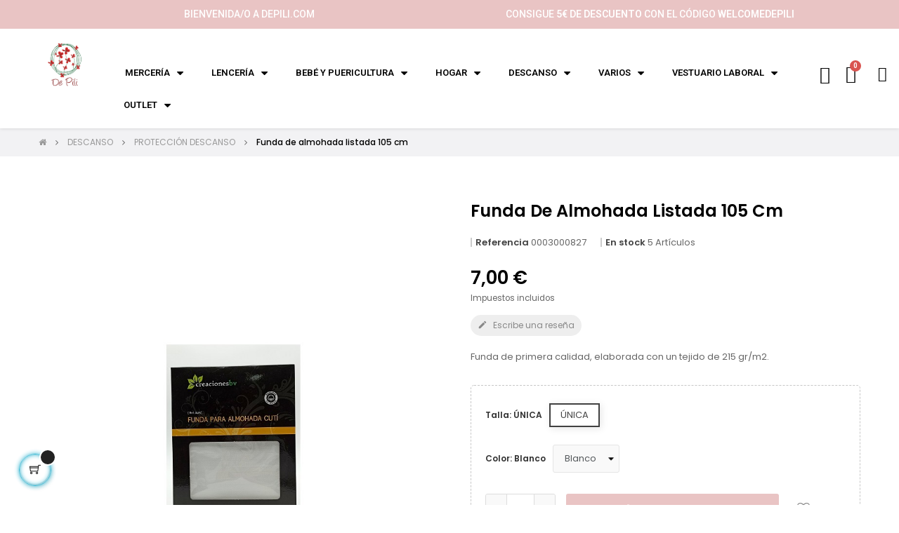

--- FILE ---
content_type: text/html; charset=utf-8
request_url: https://depili.com/proteccin-descanso/1760-funda-de-almohada-listada-105-cm.html
body_size: 27241
content:
<!doctype html>
<html lang="es"  class="default" >

  <head>
	  
	
		<!-- Meta Pixel Code -->
			<script>
			  !function(f,b,e,v,n,t,s)
			  {if(f.fbq)return;n=f.fbq=function(){n.callMethod?
			  n.callMethod.apply(n,arguments):n.queue.push(arguments)};
			  if(!f._fbq)f._fbq=n;n.push=n;n.loaded=!0;n.version='2.0';
			  n.queue=[];t=b.createElement(e);t.async=!0;
			  t.src=v;s=b.getElementsByTagName(e)[0];
			  s.parentNode.insertBefore(t,s)}(window, document,'script',
			  'https://connect.facebook.net/en_US/fbevents.js');
			  fbq('init', '836503820935237');
			  fbq('track', 'PageView');
			</script>
			<noscript><img height="1" width="1" style="display:none"
			  src="https://www.facebook.com/tr?id=836503820935237&ev=PageView&noscript=1"
			/></noscript>
		<!-- End Meta Pixel Code -->
	  
    
      
  <meta charset="utf-8">


  <meta http-equiv="x-ua-compatible" content="ie=edge">



  <title>Funda de almohada listada 105 cm</title>
  
    
  
  <meta name="description" content="Funda de almohada listada 105 cm">
  <meta name="keywords" content="">
        <link rel="canonical" href="https://depili.com/proteccin-descanso/1760-funda-de-almohada-listada-105-cm.html">
    
      
  
  
    <script type="application/ld+json">
  {
    "@context": "https://schema.org",
    "@type": "Organization",
    "name" : "De Pili",
    "url" : "https://depili.com/",
    "logo": {
      "@type": "ImageObject",
      "url":"https://depili.com/img/logo-1652191406.jpg"
    }
  }
</script>

<script type="application/ld+json">
  {
    "@context": "https://schema.org",
    "@type": "WebPage",
    "isPartOf": {
      "@type": "WebSite",
      "url":  "https://depili.com/",
      "name": "De Pili"
    },
    "name": "Funda de almohada listada 105 cm",
    "url":  "https://depili.com/proteccin-descanso/1760-funda-de-almohada-listada-105-cm.html"
  }
</script>


  <script type="application/ld+json">
    {
      "@context": "https://schema.org",
      "@type": "BreadcrumbList",
      "itemListElement": [
                      {
              "@type": "ListItem",
              "position": 1,
              "name": "Inicio",
              "item": "https://depili.com/"
              },                        {
              "@type": "ListItem",
              "position": 2,
              "name": "DESCANSO",
              "item": "https://depili.com/176-descanso"
              },                        {
              "@type": "ListItem",
              "position": 3,
              "name": "PROTECCIÓN DESCANSO",
              "item": "https://depili.com/96-proteccin-descanso"
              },                        {
              "@type": "ListItem",
              "position": 4,
              "name": "Funda de almohada listada 105 cm",
              "item": "https://depili.com/proteccin-descanso/1760-funda-de-almohada-listada-105-cm.html"
              }            ]
          }
  </script>
  
  
  
  <script type="application/ld+json">
  {
    "@context": "https://schema.org/",
    "@type": "Product",
    "name": "Funda de almohada listada 105 cm",
    "description": "Funda de almohada listada 105 cm",
    "category": "PROTECCIÓN DESCANSO",
    "image" :"https://depili.com/1689-home_default/funda-de-almohada-listada-105-cm.jpg",    "sku": "0003000827",
    "mpn": "0003000827",
        "brand": {
      "@type": "Thing",
      "name": "Creaciones BV"
    },                        "offers": {
            "@type": "Offer",
            "priceCurrency": "EUR",
            "name": "Funda de almohada listada 105 cm",
            "price": "7",
            "url": "https://depili.com/proteccin-descanso/1760-3362-funda-de-almohada-listada-105-cm.html#/92-talla-unica/148-color-blanco",
            "priceValidUntil": "2026-01-24",
                          "image": ["https://depili.com/1689-large_default/funda-de-almohada-listada-105-cm.jpg"],
                        "sku": "0003000827",
            "mpn": "0003000827",
                                                "availability": "https://schema.org/InStock",
            "seller": {
              "@type": "Organization",
              "name": "De Pili"
            }
          }
                }
</script>

  
  
    
  

  
    <meta property="og:title" content="Funda de almohada listada 105 cm" />
    <meta property="og:description" content="Funda de almohada listada 105 cm" />
    <meta property="og:url" content="https://depili.com/proteccin-descanso/1760-funda-de-almohada-listada-105-cm.html" />
    <meta property="og:site_name" content="De Pili" />
        



  <meta name="viewport" content="width=device-width, initial-scale=1">



  <link rel="icon" type="image/vnd.microsoft.icon" href="https://depili.com/img/favicon.ico?1652191466">
  <link rel="shortcut icon" type="image/x-icon" href="https://depili.com/img/favicon.ico?1652191466">


  

  


    


  	

  <script type="text/javascript">
        var LEO_COOKIE_THEME = "AT_MOVIC_PANEL_CONFIG";
        var add_cart_error = "An error occurred while processing your request. Please try again";
        var ajaxsearch = "1";
        var buttoncompare_title_add = "Comparar";
        var buttoncompare_title_remove = "Eliminar de comparaci\u00f3n";
        var buttonwishlist_title_add = "Lista de deseos";
        var buttonwishlist_title_remove = "Sacar de la WishList";
        var cancel_rating_txt = "Cancel Rating";
        var comparator_max_item = 3;
        var compared_products = [];
        var disable_review_form_txt = "No existe un criterio para opinar de este producto o este lenguaje";
        var enable_dropdown_defaultcart = 1;
        var enable_flycart_effect = 1;
        var enable_notification = 1;
        var height_cart_item = "115";
        var isLogged = false;
        var leo_push = 0;
        var leo_search_url = "https:\/\/depili.com\/module\/leoproductsearch\/productsearch";
        var leo_token = "7d382403ee4029abac2d2bc4a70db664";
        var leoproductsearch_static_token = "7d382403ee4029abac2d2bc4a70db664";
        var leoproductsearch_token = "dbb8303a05155de9fc84b04b8a01f26b";
        var lf_is_gen_rtl = false;
        var lps_show_product_img = "1";
        var lps_show_product_price = "1";
        var lql_ajax_url = "https:\/\/depili.com\/module\/leoquicklogin\/leocustomer";
        var lql_is_gen_rtl = false;
        var lql_module_dir = "\/modules\/leoquicklogin\/";
        var lql_myaccount_url = "https:\/\/depili.com\/mi-cuenta";
        var lql_redirect = "";
        var number_cartitem_display = 3;
        var numpro_display = "100";
        var prestashop = {"cart":{"products":[],"totals":{"total":{"type":"total","label":"Total","amount":0,"value":"0,00\u00a0\u20ac"},"total_including_tax":{"type":"total","label":"Total (impuestos incl.)","amount":0,"value":"0,00\u00a0\u20ac"},"total_excluding_tax":{"type":"total","label":"Total (impuestos excl.)","amount":0,"value":"0,00\u00a0\u20ac"}},"subtotals":{"products":{"type":"products","label":"Subtotal","amount":0,"value":"0,00\u00a0\u20ac"},"discounts":null,"shipping":{"type":"shipping","label":"Transporte","amount":0,"value":""},"tax":null},"products_count":0,"summary_string":"0 art\u00edculos","vouchers":{"allowed":1,"added":[]},"discounts":[],"minimalPurchase":0.01,"minimalPurchaseRequired":"Se necesita una compra m\u00ednima total de 0,01\u00a0\u20ac (impuestos exc.) para validar su pedido. En este momento el valor total de su carrito es de 0,00\u00a0\u20ac (impuestos exc.)."},"currency":{"id":1,"name":"Euro","iso_code":"EUR","iso_code_num":"978","sign":"\u20ac"},"customer":{"lastname":null,"firstname":null,"email":null,"birthday":null,"newsletter":null,"newsletter_date_add":null,"optin":null,"website":null,"company":null,"siret":null,"ape":null,"is_logged":false,"gender":{"type":null,"name":null},"addresses":[]},"language":{"name":"Espa\u00f1ol (Spanish)","iso_code":"es","locale":"es-ES","language_code":"es","is_rtl":"0","date_format_lite":"d\/m\/Y","date_format_full":"d\/m\/Y H:i:s","id":1},"page":{"title":"","canonical":"https:\/\/depili.com\/proteccin-descanso\/1760-funda-de-almohada-listada-105-cm.html","meta":{"title":"Funda de almohada listada 105 cm","description":"Funda de almohada listada 105 cm","keywords":"","robots":"index"},"page_name":"product","body_classes":{"lang-es":true,"lang-rtl":false,"country-ES":true,"currency-EUR":true,"layout-full-width":true,"page-product":true,"tax-display-enabled":true,"product-id-1760":true,"product-Funda de almohada listada 105 cm":true,"product-id-category-96":true,"product-id-manufacturer-110":true,"product-id-supplier-0":true,"product-available-for-order":true},"admin_notifications":[]},"shop":{"name":"De Pili","logo":"https:\/\/depili.com\/img\/logo-1652191406.jpg","stores_icon":"https:\/\/depili.com\/img\/logo_stores.png","favicon":"https:\/\/depili.com\/img\/favicon.ico"},"urls":{"base_url":"https:\/\/depili.com\/","current_url":"https:\/\/depili.com\/proteccin-descanso\/1760-funda-de-almohada-listada-105-cm.html","shop_domain_url":"https:\/\/depili.com","img_ps_url":"https:\/\/depili.com\/img\/","img_cat_url":"https:\/\/depili.com\/img\/c\/","img_lang_url":"https:\/\/depili.com\/img\/l\/","img_prod_url":"https:\/\/depili.com\/img\/p\/","img_manu_url":"https:\/\/depili.com\/img\/m\/","img_sup_url":"https:\/\/depili.com\/img\/su\/","img_ship_url":"https:\/\/depili.com\/img\/s\/","img_store_url":"https:\/\/depili.com\/img\/st\/","img_col_url":"https:\/\/depili.com\/img\/co\/","img_url":"https:\/\/depili.com\/themes\/at_movic\/assets\/img\/","css_url":"https:\/\/depili.com\/themes\/at_movic\/assets\/css\/","js_url":"https:\/\/depili.com\/themes\/at_movic\/assets\/js\/","pic_url":"https:\/\/depili.com\/upload\/","pages":{"address":"https:\/\/depili.com\/direccion","addresses":"https:\/\/depili.com\/direcciones","authentication":"https:\/\/depili.com\/iniciar-sesion","cart":"https:\/\/depili.com\/carrito","category":"https:\/\/depili.com\/index.php?controller=category","cms":"https:\/\/depili.com\/index.php?controller=cms","contact":"https:\/\/depili.com\/contactenos","discount":"https:\/\/depili.com\/descuento","guest_tracking":"https:\/\/depili.com\/seguimiento-pedido-invitado","history":"https:\/\/depili.com\/historial-compra","identity":"https:\/\/depili.com\/datos-personales","index":"https:\/\/depili.com\/","my_account":"https:\/\/depili.com\/mi-cuenta","order_confirmation":"https:\/\/depili.com\/confirmacion-pedido","order_detail":"https:\/\/depili.com\/index.php?controller=order-detail","order_follow":"https:\/\/depili.com\/seguimiento-pedido","order":"https:\/\/depili.com\/pedido","order_return":"https:\/\/depili.com\/index.php?controller=order-return","order_slip":"https:\/\/depili.com\/facturas-abono","pagenotfound":"https:\/\/depili.com\/pagina-no-encontrada","password":"https:\/\/depili.com\/recuperar-contrase\u00f1a","pdf_invoice":"https:\/\/depili.com\/index.php?controller=pdf-invoice","pdf_order_return":"https:\/\/depili.com\/index.php?controller=pdf-order-return","pdf_order_slip":"https:\/\/depili.com\/index.php?controller=pdf-order-slip","prices_drop":"https:\/\/depili.com\/productos-rebajados","product":"https:\/\/depili.com\/index.php?controller=product","search":"https:\/\/depili.com\/busqueda","sitemap":"https:\/\/depili.com\/mapa del sitio","stores":"https:\/\/depili.com\/tiendas","supplier":"https:\/\/depili.com\/proveedor","register":"https:\/\/depili.com\/iniciar-sesion?create_account=1","order_login":"https:\/\/depili.com\/pedido?login=1"},"alternative_langs":[],"theme_assets":"\/themes\/at_movic\/assets\/","actions":{"logout":"https:\/\/depili.com\/?mylogout="},"no_picture_image":{"bySize":{"cart_default":{"url":"https:\/\/depili.com\/img\/p\/es-default-cart_default.jpg","width":200,"height":250},"small_default":{"url":"https:\/\/depili.com\/img\/p\/es-default-small_default.jpg","width":200,"height":250},"medium_default":{"url":"https:\/\/depili.com\/img\/p\/es-default-medium_default.jpg","width":400,"height":500},"home_default":{"url":"https:\/\/depili.com\/img\/p\/es-default-home_default.jpg","width":400,"height":500},"large_default":{"url":"https:\/\/depili.com\/img\/p\/es-default-large_default.jpg","width":800,"height":1000}},"small":{"url":"https:\/\/depili.com\/img\/p\/es-default-cart_default.jpg","width":200,"height":250},"medium":{"url":"https:\/\/depili.com\/img\/p\/es-default-medium_default.jpg","width":400,"height":500},"large":{"url":"https:\/\/depili.com\/img\/p\/es-default-large_default.jpg","width":800,"height":1000},"legend":""}},"configuration":{"display_taxes_label":true,"display_prices_tax_incl":true,"is_catalog":false,"show_prices":true,"opt_in":{"partner":false},"quantity_discount":{"type":"price","label":"Precio unitario"},"voucher_enabled":1,"return_enabled":1},"field_required":[],"breadcrumb":{"links":[{"title":"Inicio","url":"https:\/\/depili.com\/"},{"title":"DESCANSO","url":"https:\/\/depili.com\/176-descanso"},{"title":"PROTECCI\u00d3N DESCANSO","url":"https:\/\/depili.com\/96-proteccin-descanso"},{"title":"Funda de almohada listada 105 cm","url":"https:\/\/depili.com\/proteccin-descanso\/1760-funda-de-almohada-listada-105-cm.html"}],"count":4},"link":{"protocol_link":"https:\/\/","protocol_content":"https:\/\/"},"time":1767989513,"static_token":"7d382403ee4029abac2d2bc4a70db664","token":"dbb8303a05155de9fc84b04b8a01f26b","debug":false};
        var prestashopFacebookAjaxController = "https:\/\/depili.com\/module\/ps_facebook\/Ajax";
        var productcompare_add = "El producto ha sido a\u00f1adido a la lista de comparaci\u00f3n";
        var productcompare_add_error = "An error occurred while adding. Please try again";
        var productcompare_max_item = "No se puede agregar m\u00e1s de 3 producto a la comparaci\u00f3n de productos";
        var productcompare_remove = "El producto se ha eliminado correctamente de la lista de comparaci\u00f3n";
        var productcompare_remove_error = "An error occurred while removing. Please try again";
        var productcompare_url = "https:\/\/depili.com\/module\/leofeature\/productscompare";
        var productcompare_viewlistcompare = "Ver la lista de comparaci\u00f3n";
        var psemailsubscription_subscription = "https:\/\/depili.com\/module\/ps_emailsubscription\/subscription";
        var psr_icon_color = "#F19D76";
        var review_error = "An error occurred while processing your request. Please try again";
        var show_popup = 1;
        var text_no_product = "Don't have products";
        var text_results_count = "results";
        var type_dropdown_defaultcart = "dropdown";
        var type_flycart_effect = "fade";
        var url_leoproductattribute = "https:\/\/depili.com\/module\/leofeature\/LeoProductAttribute";
        var width_cart_item = "265";
        var wishlist_add = "El producto ha sido a\u00f1adido a su lista de deseos";
        var wishlist_cancel_txt = "Cancelar";
        var wishlist_confirm_del_txt = "Eliminar el elemento seleccionado?";
        var wishlist_del_default_txt = "No se puede eliminar por defecto deseos";
        var wishlist_email_txt = "Email";
        var wishlist_loggin_required = "Tienes que iniciar sesi\u00f3n para poder gestionar su lista de deseos";
        var wishlist_ok_txt = "De acuerdo";
        var wishlist_quantity_required = "Debe introducir una cantidad";
        var wishlist_remove = "El producto se retir\u00f3 con \u00e9xito de su Lista de deseos";
        var wishlist_reset_txt = "Reiniciar";
        var wishlist_send_txt = "Enviar";
        var wishlist_send_wishlist_txt = "Enviar lista de deseos";
        var wishlist_url = "https:\/\/depili.com\/module\/leofeature\/mywishlist";
        var wishlist_viewwishlist = "Ver su lista de deseos";
      </script>
<script type="text/javascript">
	var choosefile_text = "Elegir archivo";
	var turnoff_popup_text = "No volver a mostrar esta ventana emergente";
	
	var size_item_quickview = 82;
	var style_scroll_quickview = 'vertical';
	
	var size_item_page = 113;
	var style_scroll_page = 'horizontal';
	
	var size_item_quickview_attr = 101;	
	var style_scroll_quickview_attr = 'vertical';
	
	var size_item_popup = 160;
	var style_scroll_popup = 'vertical';
</script>		<link rel="stylesheet" href="https://depili.com/themes/at_movic/assets/css/theme.css" media="all">
		<link rel="stylesheet" href="https://depili.com/modules/blockreassurance/views/dist/front.css" media="all">
		<link rel="stylesheet" href="https://depili.com/modules/ps_socialfollow/views/css/ps_socialfollow.css" media="all">
		<link rel="stylesheet" href="https://depili.com/themes/at_movic/modules/ps_searchbar/ps_searchbar.css" media="all">
		<link rel="stylesheet" href="https://depili.com/modules/paypal/views/css/paypal_fo.css" media="all">
		<link rel="stylesheet" href="/modules/creativeelements/views/css/frontend.min.css?v=2.5.9" media="all">
		<link rel="stylesheet" href="/modules/creativeelements/views/css/ce/1170101.css?v=1696712722" media="all">
		<link rel="stylesheet" href="https://fonts.googleapis.com/css?family=Poppins:100,100italic,200,200italic,300,300italic,400,400italic,500,500italic,600,600italic,700,700italic,800,800italic,900,900italic&amp;display=swap" media="all">
		<link rel="stylesheet" href="/modules/creativeelements/views/lib/font-awesome/css/font-awesome.min.css?v=4.7-swap" media="all">
		<link rel="stylesheet" href="/modules/creativeelements/views/lib/animations/animations.min.css?v=2.5.9" media="all">
		<link rel="stylesheet" href="/modules/creativeelements/views/lib/ceicons/ceicons.min.css?v=2.5.9" media="all">
		<link rel="stylesheet" href="/modules/creativeelements/views/css/ce/1-global.css?v=1660119690" media="all">
		<link rel="stylesheet" href="https://fonts.googleapis.com/css?family=Roboto:100,100italic,200,200italic,300,300italic,400,400italic,500,500italic,600,600italic,700,700italic,800,800italic,900,900italic%7CRoboto+Slab:100,100italic,200,200italic,300,300italic,400,400italic,500,500italic,600,600italic,700,700italic,800,800italic,900,900italic&amp;display=swap" media="all">
		<link rel="stylesheet" href="https://depili.com/themes/at_movic/modules/leobootstrapmenu/views/css/megamenu.css" media="all">
		<link rel="stylesheet" href="https://depili.com/themes/at_movic/modules/leobootstrapmenu/views/css/leomenusidebar.css" media="all">
		<link rel="stylesheet" href="https://depili.com/themes/at_movic/modules/leoslideshow/views/css/typo/typo.css" media="all">
		<link rel="stylesheet" href="https://depili.com/themes/at_movic/modules/leoslideshow/views/css/iView/iview.css" media="all">
		<link rel="stylesheet" href="https://depili.com/themes/at_movic/modules/leoslideshow/views/css/iView/skin_4_responsive/style.css" media="all">
		<link rel="stylesheet" href="https://depili.com/modules/leoquicklogin/views/css/front.css" media="all">
		<link rel="stylesheet" href="https://depili.com/themes/at_movic/modules/leoblog/views/css/leoblog.css" media="all">
		<link rel="stylesheet" href="https://depili.com/modules/leofeature/views/css/jquery.mCustomScrollbar.css" media="all">
		<link rel="stylesheet" href="https://depili.com/themes/at_movic/modules/leofeature/views/css/front.css" media="all">
		<link rel="stylesheet" href="https://depili.com/modules/squaremeter/views/css/front.css" media="all">
		<link rel="stylesheet" href="https://depili.com/js/jquery/ui/themes/base/minified/jquery-ui.min.css" media="all">
		<link rel="stylesheet" href="https://depili.com/js/jquery/ui/themes/base/minified/jquery.ui.theme.min.css" media="all">
		<link rel="stylesheet" href="https://depili.com/js/jquery/plugins/fancybox/jquery.fancybox.css" media="all">
		<link rel="stylesheet" href="https://depili.com/modules/blockgrouptop/views/css/blockgrouptop.css" media="all">
		<link rel="stylesheet" href="https://depili.com/themes/at_movic/modules/leoproductsearch/views/css/leosearch.css" media="all">
		<link rel="stylesheet" href="https://depili.com/modules/leoproductsearch/views/css/jquery.autocomplete_productsearch.css" media="all">
		<link rel="stylesheet" href="https://depili.com/themes/at_movic/assets/css/custom.css" media="all">
		<link rel="stylesheet" href="https://depili.com/themes/at_movic/modules/appagebuilder/views/css/owl.carousel.css" media="all">
		<link rel="stylesheet" href="https://depili.com/themes/at_movic/modules/appagebuilder/views/css/owl.theme.css" media="all">
		<link rel="stylesheet" href="https://depili.com/themes/at_movic/modules/appagebuilder/views/css/slick-theme.css" media="all">
		<link rel="stylesheet" href="https://depili.com/themes/at_movic/modules/appagebuilder/views/css/slick.css" media="all">
		<link rel="stylesheet" href="https://depili.com/themes/at_movic/modules/appagebuilder/views/css/ApImageHotspot.css" media="all">
		<link rel="stylesheet" href="https://depili.com/themes/at_movic/modules/appagebuilder/views/css/styles.css" media="all">
		<link rel="stylesheet" href="https://depili.com/modules/appagebuilder/views/css/unique.css" media="all">
		<link rel="stylesheet" href="https://depili.com/themes/at_movic/modules/appagebuilder/views/css/profiles/profile2792994135.css" media="all">
	
	


	<script>
			var ceFrontendConfig = {"environmentMode":{"edit":false,"wpPreview":false},"is_rtl":false,"breakpoints":{"xs":0,"sm":480,"md":768,"lg":1025,"xl":1440,"xxl":1600},"version":"2.5.9","urls":{"assets":"\/modules\/creativeelements\/views\/"},"productQuickView":0,"settings":{"page":[],"general":{"elementor_global_image_lightbox":"1","elementor_enable_lightbox_in_editor":"yes"}},"post":{"id":"1760030101","title":"Funda de almohada listada 105 cm","excerpt":""}};
		</script>
        <link rel="preload" href="/modules/creativeelements/views/lib/ceicons/fonts/ceicons.woff2?fj664s"
            as="font" type="font/woff2" crossorigin>
                <link rel="preload" href="/modules/creativeelements/views/lib/font-awesome/fonts/fontawesome-webfont.woff2?v=4.7.0"
            as="font" type="font/woff2" crossorigin>
        <!--CE-JS-->


  <script type="text/javascript">
	
	var FancyboxI18nClose = "Cerrar";
	var FancyboxI18nNext = "Siguiente";
	var FancyboxI18nPrev = "Anterior";
	var current_link = "http://depili.com/";		
	var currentURL = window.location;
	currentURL = String(currentURL);
	currentURL = currentURL.replace("https://","").replace("http://","").replace("www.","").replace( /#\w*/, "" );
	current_link = current_link.replace("https://","").replace("http://","").replace("www.","");
	var text_warning_select_txt = "Por favor seleccione uno de quitar?";
	var text_confirm_remove_txt = "¿Seguro para eliminar fila de pie?";
	var close_bt_txt = "Cerrar";
	var list_menu = [];
	var list_menu_tmp = {};
	var list_tab = [];
	var isHomeMenu = 0;
	
</script>        <style type="text/css">.box-top.box-h2 .leo-megamenu .navbar-nav { text-align: center;
} .leo-megamenu .navbar-nav { text-align: center;
} .box-top .h-logo img { max-height: 75px; padding-top: 20px;
} .box-top .h-logo img { max-height: 75px; padding-top: 20px; margin-top: -30px; margin-bottom: -10px;
} .nav { padding-left: 200
px
; margin-bottom: 0; list-style: none;
} #blockcart-modal .cart-content a.btn, .product-add-to-cart .product-quantity .add-to-cart, .leo-cart-dropdown-action a.btn.cart-dropdow-checkout, .continue.btn, button.btn.btn-primary.center-block, .checkout.cart-detailed-actions.card-block .btn { background: #E9C4C4;
} .star_content div.star.star_on:before, .star_content div.star.star_hover:before { content: '\e83a'; color: #c8a128; font-family: 'Material Icons';
} .color-black-full:before { content: ""; position: absolute; top: 0; bottom: 0; width: 100
vw
; left: 50%; transform: translateX(-50%); background: #0000;
} #blockcart-modal .modal-header { background: #E9C4C4; border: 0; border-radius: 5px 5px 0 0; } .subcategory-block { margin: 0 0 30px; display: none;
} .block-category .category-cover { margin: 0 auto 0 0; display: none;
} .color-black-full:before { content: ""; position: absolute; top: 0; bottom: 0; width: 100 vw; left: 50%; transform: translateX(-50%); background: #E9C4C4;
} .box-cateh2 .ApImage img { transition: all 2s; border-radius: 5px;
} .addToCartFormWrapper .input-color:checked + span, .addToCartFormWrapper .input-color:hover + span, .addToCartFormWrapper.input-radio:checked + span, .addToCartFormWrapper .input-radio:hover + span { border: 1px solid #000; outline: 1px solid #fff; outline-offset: -2px; border-radius: 10px;
} .color, .custom-checkbox input[type="checkbox"] + span.color { display: inline-block; cursor: pointer; background-size: contain; width: 16px; height: 16px; -moz-box-shadow: 0 0 3px 0 rgba(0, 0, 0, 0.15); -webkit-box-shadow: 0 0 3px 0 rgb(0 0 0 / 15%); -o-box-shadow: 0 0 3px 0 rgba(0, 0, 0, 0.15); -ms-box-shadow: 0 0 3px 0 rgba(0, 0, 0, 0.15); box-shadow: 0 0 3px 0 rgb(0 0 0 / 15%); position: relative; border: 0; border-radius: 5px;
} .addToCartFormWrapper span.radio-label { margin: 0 5px 5px 0; box-shadow: none; border-width: 1px; line-height: 20px; min-width: 22px; text-align: center; border-radius: 5px;
} .variants-product .product-variants-item select.form-control:not([size]):not([multiple]) { height: 35px; padding: 5px 15px; border-radius: 3px;
} </style>
                <!-- Google tag (gtag.js) -->
<script src="https://www.googletagmanager.com/gtag/js?id=G-27K9N79L43" type="text/javascript"></script><script type="text/javascript"><!--//--><![CDATA[//><!--
window.dataLayer = window.dataLayer || [];
  function gtag(){dataLayer.push(arguments);}
  gtag('js', new Date());

  gtag('config', 'G-27K9N79L43');
//--><!]]></script>
    <style>
    .kboverlaygg {
        width: 100%;
        height: 100%;
        position: fixed;
        background: rgba(0,0,0,0.5);
        z-index: 9;
    }
</style>
<script type="text/javascript">
    var abd_ajax_url = '/index.php?fc=module&module=abandonedcart&controller=cron'; </script>
<script type="text/javascript" src="https://smartarget.online/loader.js?u=c8c5d5db34ce727331c80593189f89b2bbc254c5&source=prestashop_whatsapp"></script>
<script async src="https://www.googletagmanager.com/gtag/js?id=G-YRGN1LKNFP"></script>
<script>
  window.dataLayer = window.dataLayer || [];
  function gtag(){dataLayer.push(arguments);}
  gtag('js', new Date());
  gtag(
    'config',
    'G-YRGN1LKNFP',
    {
      'debug_mode':false
      , 'anonymize_ip': true                }
  );
</script>

<!-- @file modules\appagebuilder\views\templates\hook\header -->

<script>
	/**
	 * List functions will run when document.ready()
	 */
	var ap_list_functions = [];
	/**
	 * List functions will run when window.load()
	 */
	var ap_list_functions_loaded = [];

	/**
	 * List functions will run when document.ready() for theme
	 */

	var products_list_functions = [];
</script>


<script type='text/javascript'>
	var leoOption = {
		category_qty:1,
		product_list_image:0,
		product_one_img:1,
		productCdown: 1,
		productColor: 0,
		homeWidth: 400,
		homeheight: 500,
	}

	ap_list_functions.push(function(){
		if (typeof $.LeoCustomAjax !== "undefined" && $.isFunction($.LeoCustomAjax)) {
			var leoCustomAjax = new $.LeoCustomAjax();
			leoCustomAjax.processAjax();
		}
	});
</script>





    
  <meta property="og:type" content="product">
  <meta property="og:description" content="Composición: 100% algodón sanforizado (encogimiento controlado).">
      <meta property="og:image" content="https://depili.com/1689-large_default/funda-de-almohada-listada-105-cm.jpg">
  
      <meta property="product:pretax_price:amount" content="5.7851">
    <meta property="product:pretax_price:currency" content="EUR">
    <meta property="product:price:amount" content="7">
    <meta property="product:price:currency" content="EUR">
    
  </head>

  <body id="product" class="lang-es country-es currency-eur layout-full-width page-product tax-display-enabled product-id-1760 product-funda-de-almohada-listada-105-cm product-id-category-96 product-id-manufacturer-110 product-id-supplier-0 product-available-for-order elementor-page elementor-page-1760030101 fullwidth keep-header">

    
      
    

    <main id="page">
      
              
      <header id="header">
		  
				        <div data-elementor-type="header" data-elementor-id="1170101" class="elementor elementor-1170101" data-elementor-settings="[]">
            <div class="elementor-inner">
                <div class="elementor-section-wrap">
                            <section class="elementor-element elementor-element-fc60799 elementor-section-boxed elementor-section-height-default elementor-section-height-default elementor-section elementor-top-section" data-id="fc60799" data-element_type="section" data-settings="{&quot;background_background&quot;:&quot;classic&quot;}">
                            <div class="elementor-container elementor-column-gap-default">
                            <div class="elementor-row">
                <div class="elementor-element elementor-element-e3aafdb elementor-hidden-phone elementor-column elementor-col-50 elementor-top-column" data-id="e3aafdb" data-element_type="column">
            <div class="elementor-column-wrap elementor-element-populated">
                <div class="elementor-widget-wrap">
                <div class="elementor-element elementor-element-5c5f8ff elementor-widget elementor-widget-text-editor" data-id="5c5f8ff" data-element_type="widget" data-widget_type="text-editor.default">
                <div class="elementor-widget-container">
                <div class="elementor-text-editor elementor-clearfix"><p>Bienvenida/o a Depili.com</p></div>
                </div>
                </div>
                        </div>
            </div>
        </div>
                <div class="elementor-element elementor-element-a91315d elementor-column elementor-col-50 elementor-top-column" data-id="a91315d" data-element_type="column">
            <div class="elementor-column-wrap elementor-element-populated">
                <div class="elementor-widget-wrap">
                <div class="elementor-element elementor-element-ef515cc elementor-widget elementor-widget-text-editor" data-id="ef515cc" data-element_type="widget" data-widget_type="text-editor.default">
                <div class="elementor-widget-container">
                <div class="elementor-text-editor elementor-clearfix"><p>CONSIGUE <strong>5€ DE DESCUENTO</strong> CON EL CÓDIGO <strong>WELCOMEDEPILI</strong></p></div>
                </div>
                </div>
                        </div>
            </div>
        </div>
                        </div>
            </div>
        </section>
                <section class="elementor-element elementor-element-047233c elementor-hidden-phone elementor-section-boxed elementor-section-height-default elementor-section-height-default elementor-section elementor-top-section" data-id="047233c" data-element_type="section">
                            <div class="elementor-container elementor-column-gap-default">
                            <div class="elementor-row">
                <div class="elementor-element elementor-element-8253a0f elementor-column elementor-col-20 elementor-top-column" data-id="8253a0f" data-element_type="column">
            <div class="elementor-column-wrap elementor-element-populated">
                <div class="elementor-widget-wrap">
                <div class="elementor-element elementor-element-6d9a13e elementor-widget elementor-widget-theme-site-logo elementor-widget-image" data-id="6d9a13e" data-element_type="widget" data-widget_type="theme-site-logo.default">
                <div class="elementor-widget-container">
                <div class="elementor-image">
                            <a href="//depili.com/" data-elementor-open-lightbox="">
                    <img src="/img/logo-1652191406.jpg" loading="lazy" alt="">                    </a>
                                </div>
                </div>
                </div>
                        </div>
            </div>
        </div>
                <div class="elementor-element elementor-element-7f3f709 elementor-column elementor-col-20 elementor-top-column" data-id="7f3f709" data-element_type="column">
            <div class="elementor-column-wrap elementor-element-populated">
                <div class="elementor-widget-wrap">
                <div class="elementor-element elementor-element-f2b23c0 elementor-widget elementor-widget-spacer" data-id="f2b23c0" data-element_type="widget" data-widget_type="spacer.default">
                <div class="elementor-widget-container">
                <div class="elementor-spacer">
            <div class="elementor-spacer-inner"></div>
        </div>
                </div>
                </div>
                <div class="elementor-element elementor-element-0dc43ac elementor-nav--align-center elementor-nav--dropdown-tablet elementor-nav--text-align-aside elementor-nav--toggle elementor-nav--burger elementor-widget elementor-widget-nav-menu" data-id="0dc43ac" data-element_type="widget" data-settings="{&quot;align_submenu&quot;:&quot;right&quot;,&quot;layout&quot;:&quot;horizontal&quot;,&quot;show_submenu_on&quot;:&quot;hover&quot;,&quot;animation_dropdown&quot;:&quot;toggle&quot;,&quot;toggle&quot;:&quot;burger&quot;}" data-widget_type="nav-menu.default">
                <div class="elementor-widget-container">
                    <nav class="elementor-nav-menu elementor-nav--main elementor-nav__container elementor-nav--layout-horizontal e--pointer-underline e--animation-fade">        <ul id="menu-1-0dc43ac" class="elementor-nav">
                    <li class="menu-item menu-item-type-category menu-item-category-11 menu-item-has-children">
                <a class="elementor-item" href="https://depili.com/11-mercera">
                    MERCERÍA                                    <span class="sub-arrow fa fa-caret-down"></span>
                                </a>
                        <ul class="sub-menu elementor-nav--dropdown">
                    <li class="menu-item menu-item-type-category menu-item-category-94">
                <a class="elementor-sub-item" href="https://depili.com/94-abalorios">
                    ABALORIOS                                </a>
                            </li>
                    <li class="menu-item menu-item-type-category menu-item-category-92">
                <a class="elementor-sub-item" href="https://depili.com/92-accesorios-bisutera">
                    ACCESORIOS BISUTERÍA                                </a>
                            </li>
                    <li class="menu-item menu-item-type-category menu-item-category-43">
                <a class="elementor-sub-item" href="https://depili.com/43-accesorios-mquina-de-coser">
                    ACCESORIOS MÁQUINA DE COSER                                </a>
                            </li>
                    <li class="menu-item menu-item-type-category menu-item-category-67">
                <a class="elementor-sub-item" href="https://depili.com/67-accesorios-para-labores">
                    ACCESORIOS PARA LABORES                                </a>
                            </li>
                    <li class="menu-item menu-item-type-category menu-item-category-155">
                <a class="elementor-sub-item" href="https://depili.com/155-accesorios-tapicera-cortinas">
                    ACCESORIOS TAPICERÍA - CORTINAS                                </a>
                            </li>
                    <li class="menu-item menu-item-type-category menu-item-category-131">
                <a class="elementor-sub-item" href="https://depili.com/131-adornos">
                    ADORNOS                                </a>
                            </li>
                    <li class="menu-item menu-item-type-category menu-item-category-47">
                <a class="elementor-sub-item" href="https://depili.com/47-agujas-imperdibles">
                    AGUJAS - IMPERDIBLES                                </a>
                            </li>
                    <li class="menu-item menu-item-type-category menu-item-category-48">
                <a class="elementor-sub-item" href="https://depili.com/48-alfileres-alfileteros">
                    ALFILERES - ALFILETEROS                                </a>
                            </li>
                    <li class="menu-item menu-item-type-category menu-item-category-91">
                <a class="elementor-sub-item" href="https://depili.com/91-anillas-pinzas">
                    ANILLAS-PINZAS                                </a>
                            </li>
                    <li class="menu-item menu-item-type-category menu-item-category-80">
                <a class="elementor-sub-item" href="https://depili.com/80-aplicaciones">
                    APLICACIONES                                </a>
                            </li>
                    <li class="menu-item menu-item-type-category menu-item-category-156">
                <a class="elementor-sub-item" href="https://depili.com/156-aplicaciones-letras-y-nmeros">
                    APLICACIONES LETRAS Y NÚMEROS                                </a>
                            </li>
                    <li class="menu-item menu-item-type-category menu-item-category-134">
                <a class="elementor-sub-item" href="https://depili.com/134-asas-bolso-boquillas-monedero">
                    ASAS BOLSO - BOQUILLAS MONEDERO                                </a>
                            </li>
                    <li class="menu-item menu-item-type-category menu-item-category-157">
                <a class="elementor-sub-item" href="https://depili.com/157-bastidores">
                    BASTIDORES                                </a>
                            </li>
                    <li class="menu-item menu-item-type-category menu-item-category-81">
                <a class="elementor-sub-item" href="https://depili.com/81-bieses-vivos">
                    BIESES  - VIVOS                                </a>
                            </li>
                    <li class="menu-item menu-item-type-category menu-item-category-136">
                <a class="elementor-sub-item" href="https://depili.com/136-botones">
                    BOTONES                                </a>
                            </li>
                    <li class="menu-item menu-item-type-category menu-item-category-24">
                <a class="elementor-sub-item" href="https://depili.com/24-broches-y-cierres">
                    BROCHES Y CIERRES                                </a>
                            </li>
                    <li class="menu-item menu-item-type-category menu-item-category-116">
                <a class="elementor-sub-item" href="https://depili.com/116-carnaval-regional">
                    CARNAVAL-REGIONAL                                </a>
                            </li>
                    <li class="menu-item menu-item-type-category menu-item-category-158">
                <a class="elementor-sub-item" href="https://depili.com/158-cinta-velcro">
                    CINTA VELCRO                                </a>
                            </li>
                    <li class="menu-item menu-item-type-category menu-item-category-82">
                <a class="elementor-sub-item" href="https://depili.com/82-cintas">
                    CINTAS                                </a>
                            </li>
                    <li class="menu-item menu-item-type-category menu-item-category-55">
                <a class="elementor-sub-item" href="https://depili.com/55-cintas-mtricas-marcadores-de-tela">
                    CINTAS MÉTRICAS - MARCADORES DE TELA                                </a>
                            </li>
                    <li class="menu-item menu-item-type-category menu-item-category-159">
                <a class="elementor-sub-item" href="https://depili.com/159-cintas-y-remates-pedrera">
                    CINTAS Y REMATES PEDRERÍA                                </a>
                            </li>
                    <li class="menu-item menu-item-type-category menu-item-category-84">
                <a class="elementor-sub-item" href="https://depili.com/84-cordones-cordoleria">
                    CORDONES - CORDOLERIA                                </a>
                            </li>
                    <li class="menu-item menu-item-type-category menu-item-category-118">
                <a class="elementor-sub-item" href="https://depili.com/118-costureros-bolsas-costura">
                    COSTUREROS - BOLSAS COSTURA                                </a>
                            </li>
                    <li class="menu-item menu-item-type-category menu-item-category-28">
                <a class="elementor-sub-item" href="https://depili.com/28-cremalleras">
                    CREMALLERAS                                </a>
                            </li>
                    <li class="menu-item menu-item-type-category menu-item-category-95">
                <a class="elementor-sub-item" href="https://depili.com/95-entretelas">
                    ENTRETELAS                                </a>
                            </li>
                    <li class="menu-item menu-item-type-category menu-item-category-85">
                <a class="elementor-sub-item" href="https://depili.com/85-flecos-madroos-borlas">
                    FLECOS - MADROÑOS - BORLAS                                </a>
                            </li>
                    <li class="menu-item menu-item-type-category menu-item-category-190">
                <a class="elementor-sub-item" href="https://depili.com/190-halloween">
                    HALLOWEEN                                </a>
                            </li>
                    <li class="menu-item menu-item-type-category menu-item-category-33">
                <a class="elementor-sub-item" href="https://depili.com/33-goma-cinta-elstica">
                    GOMA - CINTA ELÁSTICA                                </a>
                            </li>
                    <li class="menu-item menu-item-type-category menu-item-category-93">
                <a class="elementor-sub-item" href="https://depili.com/93-hebillas">
                    HEBILLAS                                </a>
                            </li>
                    <li class="menu-item menu-item-type-category menu-item-category-17">
                <a class="elementor-sub-item" href="https://depili.com/17-hilaturas">
                    HILATURAS                                </a>
                            </li>
                    <li class="menu-item menu-item-type-category menu-item-category-161">
                <a class="elementor-sub-item" href="https://depili.com/161-hombreras">
                    HOMBRERAS                                </a>
                            </li>
                    <li class="menu-item menu-item-type-category menu-item-category-66">
                <a class="elementor-sub-item" href="https://depili.com/66-labores">
                    LABORES                                </a>
                            </li>
                    <li class="menu-item menu-item-type-category menu-item-category-21">
                <a class="elementor-sub-item" href="https://depili.com/21-lanas-y-perl">
                    LANAS Y PERLÉ                                </a>
                            </li>
                    <li class="menu-item menu-item-type-category menu-item-category-63">
                <a class="elementor-sub-item" href="https://depili.com/63-material-costura">
                    MATERIAL COSTURA                                </a>
                            </li>
                    <li class="menu-item menu-item-type-category menu-item-category-185">
                <a class="elementor-sub-item" href="https://depili.com/185-navidad-mercera">
                    NAVIDAD MERCERÍA                                </a>
                            </li>
                    <li class="menu-item menu-item-type-category menu-item-category-86">
                <a class="elementor-sub-item" href="https://depili.com/86-pasamanera">
                    PASAMANERÍA                                </a>
                            </li>
                    <li class="menu-item menu-item-type-category menu-item-category-162">
                <a class="elementor-sub-item" href="https://depili.com/162-pasamaneras-y-puntillas-metalizadas">
                    PASAMANERÍAS Y PUNTILLAS METALIZADAS                                </a>
                            </li>
                    <li class="menu-item menu-item-type-category menu-item-category-163">
                <a class="elementor-sub-item" href="https://depili.com/163-pegatinas-termoadhesivas-rodilleras">
                    PEGATINAS TERMOADHESIVAS - RODILLERAS                                </a>
                            </li>
                    <li class="menu-item menu-item-type-category menu-item-category-129">
                <a class="elementor-sub-item" href="https://depili.com/129-puntillas-bolillo">
                    PUNTILLAS BOLILLO                                </a>
                            </li>
                    <li class="menu-item menu-item-type-category menu-item-category-140">
                <a class="elementor-sub-item" href="https://depili.com/140-puntilla-guipur">
                    PUNTILLA GUIPUR                                </a>
                            </li>
                    <li class="menu-item menu-item-type-category menu-item-category-75">
                <a class="elementor-sub-item" href="https://depili.com/75-puntillas-nylon">
                    PUNTILLAS NYLON                                </a>
                            </li>
                    <li class="menu-item menu-item-type-category menu-item-category-78">
                <a class="elementor-sub-item" href="https://depili.com/78-puntilla-tira-bordada">
                    PUNTILLA TIRA BORDADA                                </a>
                            </li>
                    <li class="menu-item menu-item-type-category menu-item-category-187">
                <a class="elementor-sub-item" href="https://depili.com/187-puos-y-cinturillas">
                    PUÑOS Y CINTURILLAS                                 </a>
                            </li>
                    <li class="menu-item menu-item-type-category menu-item-category-164">
                <a class="elementor-sub-item" href="https://depili.com/164-remates-plisados-volantes">
                    REMATES - PLISADOS - VOLANTES                                </a>
                            </li>
                    <li class="menu-item menu-item-type-category menu-item-category-137">
                <a class="elementor-sub-item" href="https://depili.com/137-revistas-costura-y-labores">
                    REVISTAS COSTURA Y LABORES                                </a>
                            </li>
                    <li class="menu-item menu-item-type-category menu-item-category-88">
                <a class="elementor-sub-item" href="https://depili.com/88-tapacosturas-ondulina">
                    TAPACOSTURAS - ONDULINA                                </a>
                            </li>
                    <li class="menu-item menu-item-type-category menu-item-category-169">
                <a class="elementor-sub-item" href="https://depili.com/169-telas-beb">
                    TELAS - BEBÉ                                </a>
                            </li>
                    <li class="menu-item menu-item-type-category menu-item-category-166">
                <a class="elementor-sub-item" href="https://depili.com/166-telas-carnaval-y-manualidades">
                    TELAS - CARNAVAL Y MANUALIDADES                                </a>
                            </li>
                    <li class="menu-item menu-item-type-category menu-item-category-119">
                <a class="elementor-sub-item" href="https://depili.com/119-telas-estampadas">
                    TELAS - ESTAMPADAS                                </a>
                            </li>
                    <li class="menu-item menu-item-type-category menu-item-category-122">
                <a class="elementor-sub-item" href="https://depili.com/122-telas-estampado-flores">
                    TELAS - ESTAMPADO FLORES                                </a>
                            </li>
                    <li class="menu-item menu-item-type-category menu-item-category-123">
                <a class="elementor-sub-item" href="https://depili.com/123-telas-de-licencia">
                    TELAS - DE LICENCIA                                </a>
                            </li>
                    <li class="menu-item menu-item-type-category menu-item-category-167">
                <a class="elementor-sub-item" href="https://depili.com/167-telas-labores">
                    TELAS - LABORES                                </a>
                            </li>
                    <li class="menu-item menu-item-type-category menu-item-category-121">
                <a class="elementor-sub-item" href="https://depili.com/121-telas-lisas">
                    TELAS - LISAS                                </a>
                            </li>
                    <li class="menu-item menu-item-type-category menu-item-category-130">
                <a class="elementor-sub-item" href="https://depili.com/130-telas-lonetas-y-gobelinos">
                    TELAS - LONETAS Y GOBELINOS                                </a>
                            </li>
                    <li class="menu-item menu-item-type-category menu-item-category-165">
                <a class="elementor-sub-item" href="https://depili.com/165-telas-otros-tejidos">
                    TELAS - OTROS TEJIDOS                                </a>
                            </li>
                    <li class="menu-item menu-item-type-category menu-item-category-51">
                <a class="elementor-sub-item" href="https://depili.com/51-tijeras-cortadores">
                    TIJERAS - CORTADORES                                </a>
                            </li>
                    <li class="menu-item menu-item-type-category menu-item-category-70">
                <a class="elementor-sub-item" href="https://depili.com/70-tocados-y-accesorios-pelo">
                    TOCADOS Y ACCESORIOS PELO                                </a>
                            </li>
                    <li class="menu-item menu-item-type-category menu-item-category-74">
                <a class="elementor-sub-item" href="https://depili.com/74-varios-manualidades">
                    VARIOS MANUALIDADES                                 </a>
                            </li>
                    <li class="menu-item menu-item-type-category menu-item-category-168">
                <a class="elementor-sub-item" href="https://depili.com/168-varios-mercera">
                    VARIOS MERCERÍA                                </a>
                            </li>
                </ul>
                    </li>
                    <li class="menu-item menu-item-type-category menu-item-category-13 menu-item-has-children">
                <a class="elementor-item" href="https://depili.com/13-lencera">
                    LENCERÍA                                    <span class="sub-arrow fa fa-caret-down"></span>
                                </a>
                        <ul class="sub-menu elementor-nav--dropdown">
                    <li class="menu-item menu-item-type-category menu-item-category-77">
                <a class="elementor-sub-item" href="https://depili.com/77-accesorios-corseteria">
                    ACCESORIOS CORSETERIA                                </a>
                            </li>
                    <li class="menu-item menu-item-type-category menu-item-category-90">
                <a class="elementor-sub-item" href="https://depili.com/90-bao-caballero">
                    BAÑO CABALLERO                                 </a>
                            </li>
                    <li class="menu-item menu-item-type-category menu-item-category-138">
                <a class="elementor-sub-item" href="https://depili.com/138-moda-bao-nia">
                    MODA BAÑO NIÑA                                </a>
                            </li>
                    <li class="menu-item menu-item-type-category menu-item-category-146">
                <a class="elementor-sub-item" href="https://depili.com/146-bao-nio">
                    BAÑO NIÑO                                </a>
                            </li>
                    <li class="menu-item menu-item-type-category menu-item-category-76">
                <a class="elementor-sub-item" href="https://depili.com/76-bao-seora">
                    BAÑO SEÑORA                                </a>
                            </li>
                    <li class="menu-item menu-item-type-category menu-item-category-83">
                <a class="elementor-sub-item" href="https://depili.com/83-batas-caballero">
                    BATAS CABALLERO                                </a>
                            </li>
                    <li class="menu-item menu-item-type-category menu-item-category-53">
                <a class="elementor-sub-item" href="https://depili.com/53-batas-nioa">
                    BATAS NIÑO/A                                </a>
                            </li>
                    <li class="menu-item menu-item-type-category menu-item-category-50">
                <a class="elementor-sub-item" href="https://depili.com/50-batas-seora">
                    BATAS SEÑORA                                </a>
                            </li>
                    <li class="menu-item menu-item-type-category menu-item-category-72">
                <a class="elementor-sub-item" href="https://depili.com/72-bragas">
                    BRAGAS                                 </a>
                            </li>
                    <li class="menu-item menu-item-type-category menu-item-category-120">
                <a class="elementor-sub-item" href="https://depili.com/120-bragas-nia">
                    BRAGAS NIÑA                                </a>
                            </li>
                    <li class="menu-item menu-item-type-category menu-item-category-22">
                <a class="elementor-sub-item" href="https://depili.com/22-calcetines-caballero">
                    CALCETINES CABALLERO                                </a>
                            </li>
                    <li class="menu-item menu-item-type-category menu-item-category-26">
                <a class="elementor-sub-item" href="https://depili.com/26-calcetines-nioa">
                    CALCETINES NIÑO/A                                </a>
                            </li>
                    <li class="menu-item menu-item-type-category menu-item-category-35">
                <a class="elementor-sub-item" href="https://depili.com/35-calcetines-seora">
                    CALCETINES SEÑORA                                </a>
                            </li>
                    <li class="menu-item menu-item-type-category menu-item-category-124">
                <a class="elementor-sub-item" href="https://depili.com/124-calzoncillos">
                    CALZONCILLOS                                </a>
                            </li>
                    <li class="menu-item menu-item-type-category menu-item-category-132">
                <a class="elementor-sub-item" href="https://depili.com/132-calzoncillos-nio">
                    CALZONCILLOS NIÑO                                </a>
                            </li>
                    <li class="menu-item menu-item-type-category menu-item-category-147">
                <a class="elementor-sub-item" href="https://depili.com/147-camisetas-infantil">
                    CAMISETAS INFANTIL                                </a>
                            </li>
                    <li class="menu-item menu-item-type-category menu-item-category-71">
                <a class="elementor-sub-item" href="https://depili.com/71-camisetas-interior">
                    CAMISETAS INTERIOR                                </a>
                            </li>
                    <li class="menu-item menu-item-type-category menu-item-category-87">
                <a class="elementor-sub-item" href="https://depili.com/87-combinaciones">
                    COMBINACIONES                                </a>
                            </li>
                    <li class="menu-item menu-item-type-category menu-item-category-148">
                <a class="elementor-sub-item" href="https://depili.com/148-conjuntos-sujetadores">
                    CONJUNTOS SUJETADORES                                </a>
                            </li>
                    <li class="menu-item menu-item-type-category menu-item-category-69">
                <a class="elementor-sub-item" href="https://depili.com/69-fajas-reductoras-bodys">
                    FAJAS REDUCTORAS - BODYS                                </a>
                            </li>
                    <li class="menu-item menu-item-type-category menu-item-category-149">
                <a class="elementor-sub-item" href="https://depili.com/149-leggings-pantalones">
                    LEGGINGS - PANTALONES                                </a>
                            </li>
                    <li class="menu-item menu-item-type-category menu-item-category-30">
                <a class="elementor-sub-item" href="https://depili.com/30-medias-y-leotardos">
                    MEDIAS Y LEOTARDOS                                </a>
                            </li>
                    <li class="menu-item menu-item-type-category menu-item-category-150">
                <a class="elementor-sub-item" href="https://depili.com/150-navidad-lencera">
                    NAVIDAD LENCERÍA                                </a>
                            </li>
                    <li class="menu-item menu-item-type-category menu-item-category-151">
                <a class="elementor-sub-item" href="https://depili.com/151-picardas">
                    PICARDÍAS                                </a>
                            </li>
                    <li class="menu-item menu-item-type-category menu-item-category-41">
                <a class="elementor-sub-item" href="https://depili.com/41-pijamas-camisones-invierno-seora">
                    PIJAMAS - CAMISONES INVIERNO SEÑORA                                </a>
                            </li>
                    <li class="menu-item menu-item-type-category menu-item-category-38">
                <a class="elementor-sub-item" href="https://depili.com/38-pijamas-camisones-verano-seora">
                    PIJAMAS - CAMISONES  VERANO SEÑORA                                </a>
                            </li>
                    <li class="menu-item menu-item-type-category menu-item-category-152">
                <a class="elementor-sub-item" href="https://depili.com/152-pijamas-nioa-invierno">
                    PIJAMAS NIÑO/A INVIERNO                                </a>
                            </li>
                    <li class="menu-item menu-item-type-category menu-item-category-125">
                <a class="elementor-sub-item" href="https://depili.com/125-pijamas-nioa-verano">
                    PIJAMAS NIÑO/A VERANO                                </a>
                            </li>
                    <li class="menu-item menu-item-type-category menu-item-category-45">
                <a class="elementor-sub-item" href="https://depili.com/45-pijamas-verano-caballero">
                    PIJAMAS VERANO CABALLERO                                </a>
                            </li>
                    <li class="menu-item menu-item-type-category menu-item-category-61">
                <a class="elementor-sub-item" href="https://depili.com/61-sujetadores-con-aro-sin-relleno">
                    SUJETADORES CON ARO SIN RELLENO                                </a>
                            </li>
                    <li class="menu-item menu-item-type-category menu-item-category-126">
                <a class="elementor-sub-item" href="https://depili.com/126-sujetadores-con-relleno">
                    SUJETADORES CON RELLENO                                </a>
                            </li>
                    <li class="menu-item menu-item-type-category menu-item-category-184">
                <a class="elementor-sub-item" href="https://depili.com/184-pijamas-invierno-caballero">
                    PIJAMAS INVIERNO CABALLERO                                </a>
                            </li>
                    <li class="menu-item menu-item-type-category menu-item-category-127">
                <a class="elementor-sub-item" href="https://depili.com/127-sujetadores-deportivos">
                    SUJETADORES DEPORTIVOS                                </a>
                            </li>
                    <li class="menu-item menu-item-type-category menu-item-category-128">
                <a class="elementor-sub-item" href="https://depili.com/128-sujetadores-maternales">
                    SUJETADORES MATERNALES                                 </a>
                            </li>
                    <li class="menu-item menu-item-type-category menu-item-category-153">
                <a class="elementor-sub-item" href="https://depili.com/153-sujetadores-primeras-puestas">
                    SUJETADORES PRIMERAS PUESTAS                                </a>
                            </li>
                    <li class="menu-item menu-item-type-category menu-item-category-79">
                <a class="elementor-sub-item" href="https://depili.com/79-sujetadores-push-up">
                    SUJETADORES PUSH UP                                </a>
                            </li>
                    <li class="menu-item menu-item-type-category menu-item-category-65">
                <a class="elementor-sub-item" href="https://depili.com/65-sujetadores-sin-aros">
                    SUJETADORES SIN AROS                                </a>
                            </li>
                    <li class="menu-item menu-item-type-category menu-item-category-115">
                <a class="elementor-sub-item" href="https://depili.com/115-sujetadores-sin-tirantes-multiposicin">
                    SUJETADORES SIN TIRANTES -MULTIPOSICIÓN                                </a>
                            </li>
                    <li class="menu-item menu-item-type-category menu-item-category-89">
                <a class="elementor-sub-item" href="https://depili.com/89-tangas-culottes">
                    TANGAS - CULOTTES                                </a>
                            </li>
                    <li class="menu-item menu-item-type-category menu-item-category-154">
                <a class="elementor-sub-item" href="https://depili.com/154-vestido-bata-verano">
                    VESTIDO-BATA VERANO                                </a>
                            </li>
                    <li class="menu-item menu-item-type-category menu-item-category-188">
                <a class="elementor-sub-item" href="https://depili.com/188-comunin">
                    COMUNIÓN                                </a>
                            </li>
                </ul>
                    </li>
                    <li class="menu-item menu-item-type-category menu-item-category-14 menu-item-has-children">
                <a class="elementor-item" href="https://depili.com/14-beb-y-puericultura">
                    BEBÉ  Y  PUERICULTURA                                    <span class="sub-arrow fa fa-caret-down"></span>
                                </a>
                        <ul class="sub-menu elementor-nav--dropdown">
                    <li class="menu-item menu-item-type-category menu-item-category-101">
                <a class="elementor-sub-item" href="https://depili.com/101-accesorios-alimentacin">
                    ACCESORIOS ALIMENTACIÓN                                </a>
                            </li>
                    <li class="menu-item menu-item-type-category menu-item-category-102">
                <a class="elementor-sub-item" href="https://depili.com/102-accesorios-bao-higiene">
                    ACCESORIOS BAÑO - HIGIENE                                </a>
                            </li>
                    <li class="menu-item menu-item-type-category menu-item-category-103">
                <a class="elementor-sub-item" href="https://depili.com/103-accesorios-seguridad">
                    ACCESORIOS SEGURIDAD                                </a>
                            </li>
                    <li class="menu-item menu-item-type-category menu-item-category-97">
                <a class="elementor-sub-item" href="https://depili.com/97-alzas-y-tronas">
                    ALZAS Y TRONAS                                </a>
                            </li>
                    <li class="menu-item menu-item-type-category menu-item-category-36">
                <a class="elementor-sub-item" href="https://depili.com/36-baberos">
                    BABEROS                                </a>
                            </li>
                    <li class="menu-item menu-item-type-category menu-item-category-57">
                <a class="elementor-sub-item" href="https://depili.com/57-body-cubrepaal-polaina">
                    BODY - CUBREPAÑAL - POLAINA                                </a>
                            </li>
                    <li class="menu-item menu-item-type-category menu-item-category-135">
                <a class="elementor-sub-item" href="https://depili.com/135-calzado">
                    CALZADO                                </a>
                            </li>
                    <li class="menu-item menu-item-type-category menu-item-category-54">
                <a class="elementor-sub-item" href="https://depili.com/54-canastilla">
                    CANASTILLA                                </a>
                            </li>
                    <li class="menu-item menu-item-type-category menu-item-category-23">
                <a class="elementor-sub-item" href="https://depili.com/23-capas-de-bao">
                    CAPAS DE BAÑO                                </a>
                            </li>
                    <li class="menu-item menu-item-type-category menu-item-category-42">
                <a class="elementor-sub-item" href="https://depili.com/42-complementos-carrito">
                    COMPLEMENTOS CARRITO                                </a>
                            </li>
                    <li class="menu-item menu-item-type-category menu-item-category-104">
                <a class="elementor-sub-item" href="https://depili.com/104-gorros-y-manoplas">
                    GORROS Y MANOPLAS                                </a>
                            </li>
                    <li class="menu-item menu-item-type-category menu-item-category-105">
                <a class="elementor-sub-item" href="https://depili.com/105-hamacas-y-portabebs">
                    HAMACAS Y PORTABEBÉS                                </a>
                            </li>
                    <li class="menu-item menu-item-type-category menu-item-category-39">
                <a class="elementor-sub-item" href="https://depili.com/39-juguetes-e-iluminacin">
                    JUGUETES E ILUMINACIÓN                                </a>
                            </li>
                    <li class="menu-item menu-item-type-category menu-item-category-27">
                <a class="elementor-sub-item" href="https://depili.com/27-mantas-arrullos">
                    MANTAS - ARRULLOS                                </a>
                            </li>
                    <li class="menu-item menu-item-type-category menu-item-category-142">
                <a class="elementor-sub-item" href="https://depili.com/142-pelele-invierno">
                    PELELE INVIERNO                                </a>
                            </li>
                    <li class="menu-item menu-item-type-category menu-item-category-49">
                <a class="elementor-sub-item" href="https://depili.com/49-pelele-verano">
                    PELELE VERANO                                </a>
                            </li>
                    <li class="menu-item menu-item-type-category menu-item-category-19">
                <a class="elementor-sub-item" href="https://depili.com/19-ropa-de-cuna">
                    ROPA DE CUNA                                </a>
                            </li>
                    <li class="menu-item menu-item-type-category menu-item-category-141">
                <a class="elementor-sub-item" href="https://depili.com/141-sillas-auto-y-complementos">
                    SILLAS AUTO Y COMPLEMENTOS                                </a>
                            </li>
                    <li class="menu-item menu-item-type-category menu-item-category-144">
                <a class="elementor-sub-item" href="https://depili.com/144-trajecitos-nia-invierno">
                    TRAJECITOS NIÑA INVIERNO                                </a>
                            </li>
                    <li class="menu-item menu-item-type-category menu-item-category-145">
                <a class="elementor-sub-item" href="https://depili.com/145-trajecitos-nio-invierno">
                    TRAJECITOS NIÑO INVIERNO                                </a>
                            </li>
                    <li class="menu-item menu-item-type-category menu-item-category-59">
                <a class="elementor-sub-item" href="https://depili.com/59-trajecitos-nia-verano">
                    TRAJECITOS NIÑA VERANO                                </a>
                            </li>
                    <li class="menu-item menu-item-type-category menu-item-category-62">
                <a class="elementor-sub-item" href="https://depili.com/62-trajecitos-nio-verano">
                    TRAJECITOS NIÑO VERANO                                </a>
                            </li>
                    <li class="menu-item menu-item-type-category menu-item-category-100">
                <a class="elementor-sub-item" href="https://depili.com/100-varios">
                    VARIOS                                </a>
                            </li>
                    <li class="menu-item menu-item-type-category menu-item-category-31">
                <a class="elementor-sub-item" href="https://depili.com/31-vestiduras-carrito">
                    VESTIDURAS CARRITO                                </a>
                            </li>
                </ul>
                    </li>
                    <li class="menu-item menu-item-type-category menu-item-category-12 menu-item-has-children">
                <a class="elementor-item" href="https://depili.com/12-hogar">
                    HOGAR                                    <span class="sub-arrow fa fa-caret-down"></span>
                                </a>
                        <ul class="sub-menu elementor-nav--dropdown">
                    <li class="menu-item menu-item-type-category menu-item-category-52">
                <a class="elementor-sub-item" href="https://depili.com/52-fundas-sof-multiusos">
                    FUNDAS SOFÁ-MULTIUSOS                                </a>
                            </li>
                    <li class="menu-item menu-item-type-category menu-item-category-58">
                <a class="elementor-sub-item" href="https://depili.com/58-albornoces-y-zapatillas">
                    ALBORNOCES Y ZAPATILLAS                                </a>
                            </li>
                    <li class="menu-item menu-item-type-category menu-item-category-178">
                <a class="elementor-sub-item" href="https://depili.com/178-alfombras">
                    ALFOMBRAS                                </a>
                            </li>
                    <li class="menu-item menu-item-type-category menu-item-category-60">
                <a class="elementor-sub-item" href="https://depili.com/60-cojines-y-rellenos">
                    COJINES Y RELLENOS                                </a>
                            </li>
                    <li class="menu-item menu-item-type-category menu-item-category-68">
                <a class="elementor-sub-item" href="https://depili.com/68-complementos">
                    COMPLEMENTOS                                </a>
                            </li>
                    <li class="menu-item menu-item-type-category menu-item-category-44">
                <a class="elementor-sub-item" href="https://depili.com/44-cortinas-confeccionadas">
                    CORTINAS CONFECCIONADAS                                </a>
                            </li>
                    <li class="menu-item menu-item-type-category menu-item-category-18">
                <a class="elementor-sub-item" href="https://depili.com/18-colcha-bouti">
                    COLCHA - BOUTI                                </a>
                            </li>
                    <li class="menu-item menu-item-type-category menu-item-category-98">
                <a class="elementor-sub-item" href="https://depili.com/98-edredones-relleno-nrdico">
                    EDREDONES-RELLENO NÓRDICO                                </a>
                            </li>
                    <li class="menu-item menu-item-type-category menu-item-category-25">
                <a class="elementor-sub-item" href="https://depili.com/25-fundas-nrdicas">
                    FUNDAS NÓRDICAS                                </a>
                            </li>
                    <li class="menu-item menu-item-type-category menu-item-category-29">
                <a class="elementor-sub-item" href="https://depili.com/29-mantas-plaids">
                    MANTAS - PLAIDS                                </a>
                            </li>
                    <li class="menu-item menu-item-type-category menu-item-category-99">
                <a class="elementor-sub-item" href="https://depili.com/99-manteleras-manteles">
                    MANTELERÍAS - MANTELES                                </a>
                            </li>
                    <li class="menu-item menu-item-type-category menu-item-category-186">
                <a class="elementor-sub-item" href="https://depili.com/186-navidad">
                    NAVIDAD                                </a>
                            </li>
                    <li class="menu-item menu-item-type-category menu-item-category-34">
                <a class="elementor-sub-item" href="https://depili.com/34-sbanas">
                    SÁBANAS                                </a>
                            </li>
                    <li class="menu-item menu-item-type-category menu-item-category-40">
                <a class="elementor-sub-item" href="https://depili.com/40-sbanas-invierno">
                    SÁBANAS INVIERNO                                </a>
                            </li>
                    <li class="menu-item menu-item-type-category menu-item-category-64">
                <a class="elementor-sub-item" href="https://depili.com/64-textil-cocina">
                    TEXTIL COCINA                                </a>
                            </li>
                    <li class="menu-item menu-item-type-category menu-item-category-56">
                <a class="elementor-sub-item" href="https://depili.com/56-toallas">
                    TOALLAS                                </a>
                            </li>
                    <li class="menu-item menu-item-type-category menu-item-category-37">
                <a class="elementor-sub-item" href="https://depili.com/37-toallas-playa">
                    TOALLAS PLAYA                                </a>
                            </li>
                    <li class="menu-item menu-item-type-category menu-item-category-73">
                <a class="elementor-sub-item" href="https://depili.com/73-varios">
                    VARIOS                                </a>
                            </li>
                    <li class="menu-item menu-item-type-category menu-item-category-191">
                <a class="elementor-sub-item" href="https://depili.com/191-visillos-al-corte">
                    VISILLOS AL CORTE                                </a>
                            </li>
                </ul>
                    </li>
                    <li class="menu-item menu-item-type-category menu-item-category-176 menu-item-has-children">
                <a class="elementor-item" href="https://depili.com/176-descanso">
                    DESCANSO                                    <span class="sub-arrow fa fa-caret-down"></span>
                                </a>
                        <ul class="sub-menu elementor-nav--dropdown">
                    <li class="menu-item menu-item-type-category menu-item-category-177">
                <a class="elementor-sub-item" href="https://depili.com/177-almohadas">
                    ALMOHADAS                                </a>
                            </li>
                    <li class="menu-item menu-item-type-category menu-item-category-179">
                <a class="elementor-sub-item" href="https://depili.com/179-colchones-cuna">
                    COLCHONES CUNA                                </a>
                            </li>
                    <li class="menu-item menu-item-type-category menu-item-category-96">
                <a class="elementor-sub-item" href="https://depili.com/96-proteccin-descanso">
                    PROTECCIÓN DESCANSO                                </a>
                            </li>
                </ul>
                    </li>
                    <li class="menu-item menu-item-type-category menu-item-category-10 menu-item-has-children">
                <a class="elementor-item" href="https://depili.com/10-varios">
                    VARIOS                                    <span class="sub-arrow fa fa-caret-down"></span>
                                </a>
                        <ul class="sub-menu elementor-nav--dropdown">
                    <li class="menu-item menu-item-type-category menu-item-category-160">
                <a class="elementor-sub-item" href="https://depili.com/160-abanicos">
                    ABANICOS                                </a>
                            </li>
                    <li class="menu-item menu-item-type-category menu-item-category-117">
                <a class="elementor-sub-item" href="https://depili.com/117-accesorios-fiesta">
                    ACCESORIOS FIESTA                                </a>
                            </li>
                    <li class="menu-item menu-item-type-category menu-item-category-46">
                <a class="elementor-sub-item" href="https://depili.com/46-accesorios-pelo">
                    ACCESORIOS PELO                                </a>
                            </li>
                    <li class="menu-item menu-item-type-category menu-item-category-180">
                <a class="elementor-sub-item" href="https://depili.com/180-babi-colegial">
                    BABI COLEGIAL                                </a>
                            </li>
                    <li class="menu-item menu-item-type-category menu-item-category-139">
                <a class="elementor-sub-item" href="https://depili.com/139-bolsas-y-mochilas">
                    BOLSAS Y MOCHILAS                                </a>
                            </li>
                    <li class="menu-item menu-item-type-category menu-item-category-32">
                <a class="elementor-sub-item" href="https://depili.com/32-bufandas-gorros-guantes">
                    BUFANDAS-GORROS-GUANTES                                </a>
                            </li>
                    <li class="menu-item menu-item-type-category menu-item-category-174">
                <a class="elementor-sub-item" href="https://depili.com/174-complementos">
                    COMPLEMENTOS                                </a>
                            </li>
                    <li class="menu-item menu-item-type-category menu-item-category-20">
                <a class="elementor-sub-item" href="https://depili.com/20-pauelos">
                    PAÑUELOS                                </a>
                            </li>
                    <li class="menu-item menu-item-type-category menu-item-category-182">
                <a class="elementor-sub-item" href="https://depili.com/182-paraguas">
                    PARAGUAS                                </a>
                            </li>
                    <li class="menu-item menu-item-type-category menu-item-category-133">
                <a class="elementor-sub-item" href="https://depili.com/133-plantillas-calzado">
                    PLANTILLAS CALZADO                                </a>
                            </li>
                </ul>
                    </li>
                    <li class="menu-item menu-item-type-category menu-item-category-16 menu-item-has-children">
                <a class="elementor-item" href="https://depili.com/16-vestuario-laboral">
                    VESTUARIO LABORAL                                    <span class="sub-arrow fa fa-caret-down"></span>
                                </a>
                        <ul class="sub-menu elementor-nav--dropdown">
                    <li class="menu-item menu-item-type-category menu-item-category-109">
                <a class="elementor-sub-item" href="https://depili.com/109-batas-y-petos">
                    BATAS Y PETOS                                </a>
                            </li>
                    <li class="menu-item menu-item-type-category menu-item-category-112">
                <a class="elementor-sub-item" href="https://depili.com/112-camisas">
                    CAMISAS                                </a>
                            </li>
                    <li class="menu-item menu-item-type-category menu-item-category-111">
                <a class="elementor-sub-item" href="https://depili.com/111-camisetas-y-polos">
                    CAMISETAS Y POLOS                                </a>
                            </li>
                    <li class="menu-item menu-item-type-category menu-item-category-110">
                <a class="elementor-sub-item" href="https://depili.com/110-chaquetas-chalecos">
                    CHAQUETAS-CHALECOS                                </a>
                            </li>
                    <li class="menu-item menu-item-type-category menu-item-category-108">
                <a class="elementor-sub-item" href="https://depili.com/108-gorros-y-delantales">
                    GORROS Y DELANTALES                                </a>
                            </li>
                    <li class="menu-item menu-item-type-category menu-item-category-106">
                <a class="elementor-sub-item" href="https://depili.com/106-jersys">
                    JERSÉYS                                </a>
                            </li>
                    <li class="menu-item menu-item-type-category menu-item-category-107">
                <a class="elementor-sub-item" href="https://depili.com/107-pantalones-monos-de-trabajo">
                    PANTALONES - MONOS DE TRABAJO                                </a>
                            </li>
                </ul>
                    </li>
                    <li class="menu-item menu-item-type-category menu-item-category-15 menu-item-has-children">
                <a class="elementor-item" href="https://depili.com/15-outlet">
                    OUTLET                                    <span class="sub-arrow fa fa-caret-down"></span>
                                </a>
                        <ul class="sub-menu elementor-nav--dropdown">
                    <li class="menu-item menu-item-type-category menu-item-category-170">
                <a class="elementor-sub-item" href="https://depili.com/170-beb">
                    BEBÉ                                </a>
                            </li>
                    <li class="menu-item menu-item-type-category menu-item-category-171">
                <a class="elementor-sub-item" href="https://depili.com/171-complementos">
                    COMPLEMENTOS                                </a>
                            </li>
                    <li class="menu-item menu-item-type-category menu-item-category-114">
                <a class="elementor-sub-item" href="https://depili.com/114-hogar">
                    HOGAR                                </a>
                            </li>
                    <li class="menu-item menu-item-type-category menu-item-category-172">
                <a class="elementor-sub-item" href="https://depili.com/172-lencera">
                    LENCERÍA                                </a>
                            </li>
                    <li class="menu-item menu-item-type-category menu-item-category-173 menu-item-has-children">
                <a class="elementor-sub-item" href="https://depili.com/173-mercera">
                    MERCERÍA                                    <span class="sub-arrow fa fa-caret-down"></span>
                                </a>
                        <ul class="sub-menu elementor-nav--dropdown">
                    <li class="menu-item menu-item-type-category menu-item-category-189">
                <a class="elementor-sub-item" href="https://depili.com/189-halloween">
                    HALLOWEEN                                </a>
                            </li>
                </ul>
                    </li>
                </ul>
                    </li>
                </ul>
        </nav>
                    <div class="elementor-menu-toggle">
            <i class="fa" aria-hidden="true"></i>
            <span class="elementor-screen-only">Menú</span>
        </div>
        <nav class="elementor-nav--dropdown elementor-nav__container">        <ul id="menu-2-0dc43ac" class="elementor-nav">
                    <li class="menu-item menu-item-type-category menu-item-category-11 menu-item-has-children">
                <a class="elementor-item" href="https://depili.com/11-mercera">
                    MERCERÍA                                    <span class="sub-arrow fa fa-caret-down"></span>
                                </a>
                        <ul class="sub-menu elementor-nav--dropdown">
                    <li class="menu-item menu-item-type-category menu-item-category-94">
                <a class="elementor-sub-item" href="https://depili.com/94-abalorios">
                    ABALORIOS                                </a>
                            </li>
                    <li class="menu-item menu-item-type-category menu-item-category-92">
                <a class="elementor-sub-item" href="https://depili.com/92-accesorios-bisutera">
                    ACCESORIOS BISUTERÍA                                </a>
                            </li>
                    <li class="menu-item menu-item-type-category menu-item-category-43">
                <a class="elementor-sub-item" href="https://depili.com/43-accesorios-mquina-de-coser">
                    ACCESORIOS MÁQUINA DE COSER                                </a>
                            </li>
                    <li class="menu-item menu-item-type-category menu-item-category-67">
                <a class="elementor-sub-item" href="https://depili.com/67-accesorios-para-labores">
                    ACCESORIOS PARA LABORES                                </a>
                            </li>
                    <li class="menu-item menu-item-type-category menu-item-category-155">
                <a class="elementor-sub-item" href="https://depili.com/155-accesorios-tapicera-cortinas">
                    ACCESORIOS TAPICERÍA - CORTINAS                                </a>
                            </li>
                    <li class="menu-item menu-item-type-category menu-item-category-131">
                <a class="elementor-sub-item" href="https://depili.com/131-adornos">
                    ADORNOS                                </a>
                            </li>
                    <li class="menu-item menu-item-type-category menu-item-category-47">
                <a class="elementor-sub-item" href="https://depili.com/47-agujas-imperdibles">
                    AGUJAS - IMPERDIBLES                                </a>
                            </li>
                    <li class="menu-item menu-item-type-category menu-item-category-48">
                <a class="elementor-sub-item" href="https://depili.com/48-alfileres-alfileteros">
                    ALFILERES - ALFILETEROS                                </a>
                            </li>
                    <li class="menu-item menu-item-type-category menu-item-category-91">
                <a class="elementor-sub-item" href="https://depili.com/91-anillas-pinzas">
                    ANILLAS-PINZAS                                </a>
                            </li>
                    <li class="menu-item menu-item-type-category menu-item-category-80">
                <a class="elementor-sub-item" href="https://depili.com/80-aplicaciones">
                    APLICACIONES                                </a>
                            </li>
                    <li class="menu-item menu-item-type-category menu-item-category-156">
                <a class="elementor-sub-item" href="https://depili.com/156-aplicaciones-letras-y-nmeros">
                    APLICACIONES LETRAS Y NÚMEROS                                </a>
                            </li>
                    <li class="menu-item menu-item-type-category menu-item-category-134">
                <a class="elementor-sub-item" href="https://depili.com/134-asas-bolso-boquillas-monedero">
                    ASAS BOLSO - BOQUILLAS MONEDERO                                </a>
                            </li>
                    <li class="menu-item menu-item-type-category menu-item-category-157">
                <a class="elementor-sub-item" href="https://depili.com/157-bastidores">
                    BASTIDORES                                </a>
                            </li>
                    <li class="menu-item menu-item-type-category menu-item-category-81">
                <a class="elementor-sub-item" href="https://depili.com/81-bieses-vivos">
                    BIESES  - VIVOS                                </a>
                            </li>
                    <li class="menu-item menu-item-type-category menu-item-category-136">
                <a class="elementor-sub-item" href="https://depili.com/136-botones">
                    BOTONES                                </a>
                            </li>
                    <li class="menu-item menu-item-type-category menu-item-category-24">
                <a class="elementor-sub-item" href="https://depili.com/24-broches-y-cierres">
                    BROCHES Y CIERRES                                </a>
                            </li>
                    <li class="menu-item menu-item-type-category menu-item-category-116">
                <a class="elementor-sub-item" href="https://depili.com/116-carnaval-regional">
                    CARNAVAL-REGIONAL                                </a>
                            </li>
                    <li class="menu-item menu-item-type-category menu-item-category-158">
                <a class="elementor-sub-item" href="https://depili.com/158-cinta-velcro">
                    CINTA VELCRO                                </a>
                            </li>
                    <li class="menu-item menu-item-type-category menu-item-category-82">
                <a class="elementor-sub-item" href="https://depili.com/82-cintas">
                    CINTAS                                </a>
                            </li>
                    <li class="menu-item menu-item-type-category menu-item-category-55">
                <a class="elementor-sub-item" href="https://depili.com/55-cintas-mtricas-marcadores-de-tela">
                    CINTAS MÉTRICAS - MARCADORES DE TELA                                </a>
                            </li>
                    <li class="menu-item menu-item-type-category menu-item-category-159">
                <a class="elementor-sub-item" href="https://depili.com/159-cintas-y-remates-pedrera">
                    CINTAS Y REMATES PEDRERÍA                                </a>
                            </li>
                    <li class="menu-item menu-item-type-category menu-item-category-84">
                <a class="elementor-sub-item" href="https://depili.com/84-cordones-cordoleria">
                    CORDONES - CORDOLERIA                                </a>
                            </li>
                    <li class="menu-item menu-item-type-category menu-item-category-118">
                <a class="elementor-sub-item" href="https://depili.com/118-costureros-bolsas-costura">
                    COSTUREROS - BOLSAS COSTURA                                </a>
                            </li>
                    <li class="menu-item menu-item-type-category menu-item-category-28">
                <a class="elementor-sub-item" href="https://depili.com/28-cremalleras">
                    CREMALLERAS                                </a>
                            </li>
                    <li class="menu-item menu-item-type-category menu-item-category-95">
                <a class="elementor-sub-item" href="https://depili.com/95-entretelas">
                    ENTRETELAS                                </a>
                            </li>
                    <li class="menu-item menu-item-type-category menu-item-category-85">
                <a class="elementor-sub-item" href="https://depili.com/85-flecos-madroos-borlas">
                    FLECOS - MADROÑOS - BORLAS                                </a>
                            </li>
                    <li class="menu-item menu-item-type-category menu-item-category-190">
                <a class="elementor-sub-item" href="https://depili.com/190-halloween">
                    HALLOWEEN                                </a>
                            </li>
                    <li class="menu-item menu-item-type-category menu-item-category-33">
                <a class="elementor-sub-item" href="https://depili.com/33-goma-cinta-elstica">
                    GOMA - CINTA ELÁSTICA                                </a>
                            </li>
                    <li class="menu-item menu-item-type-category menu-item-category-93">
                <a class="elementor-sub-item" href="https://depili.com/93-hebillas">
                    HEBILLAS                                </a>
                            </li>
                    <li class="menu-item menu-item-type-category menu-item-category-17">
                <a class="elementor-sub-item" href="https://depili.com/17-hilaturas">
                    HILATURAS                                </a>
                            </li>
                    <li class="menu-item menu-item-type-category menu-item-category-161">
                <a class="elementor-sub-item" href="https://depili.com/161-hombreras">
                    HOMBRERAS                                </a>
                            </li>
                    <li class="menu-item menu-item-type-category menu-item-category-66">
                <a class="elementor-sub-item" href="https://depili.com/66-labores">
                    LABORES                                </a>
                            </li>
                    <li class="menu-item menu-item-type-category menu-item-category-21">
                <a class="elementor-sub-item" href="https://depili.com/21-lanas-y-perl">
                    LANAS Y PERLÉ                                </a>
                            </li>
                    <li class="menu-item menu-item-type-category menu-item-category-63">
                <a class="elementor-sub-item" href="https://depili.com/63-material-costura">
                    MATERIAL COSTURA                                </a>
                            </li>
                    <li class="menu-item menu-item-type-category menu-item-category-185">
                <a class="elementor-sub-item" href="https://depili.com/185-navidad-mercera">
                    NAVIDAD MERCERÍA                                </a>
                            </li>
                    <li class="menu-item menu-item-type-category menu-item-category-86">
                <a class="elementor-sub-item" href="https://depili.com/86-pasamanera">
                    PASAMANERÍA                                </a>
                            </li>
                    <li class="menu-item menu-item-type-category menu-item-category-162">
                <a class="elementor-sub-item" href="https://depili.com/162-pasamaneras-y-puntillas-metalizadas">
                    PASAMANERÍAS Y PUNTILLAS METALIZADAS                                </a>
                            </li>
                    <li class="menu-item menu-item-type-category menu-item-category-163">
                <a class="elementor-sub-item" href="https://depili.com/163-pegatinas-termoadhesivas-rodilleras">
                    PEGATINAS TERMOADHESIVAS - RODILLERAS                                </a>
                            </li>
                    <li class="menu-item menu-item-type-category menu-item-category-129">
                <a class="elementor-sub-item" href="https://depili.com/129-puntillas-bolillo">
                    PUNTILLAS BOLILLO                                </a>
                            </li>
                    <li class="menu-item menu-item-type-category menu-item-category-140">
                <a class="elementor-sub-item" href="https://depili.com/140-puntilla-guipur">
                    PUNTILLA GUIPUR                                </a>
                            </li>
                    <li class="menu-item menu-item-type-category menu-item-category-75">
                <a class="elementor-sub-item" href="https://depili.com/75-puntillas-nylon">
                    PUNTILLAS NYLON                                </a>
                            </li>
                    <li class="menu-item menu-item-type-category menu-item-category-78">
                <a class="elementor-sub-item" href="https://depili.com/78-puntilla-tira-bordada">
                    PUNTILLA TIRA BORDADA                                </a>
                            </li>
                    <li class="menu-item menu-item-type-category menu-item-category-187">
                <a class="elementor-sub-item" href="https://depili.com/187-puos-y-cinturillas">
                    PUÑOS Y CINTURILLAS                                 </a>
                            </li>
                    <li class="menu-item menu-item-type-category menu-item-category-164">
                <a class="elementor-sub-item" href="https://depili.com/164-remates-plisados-volantes">
                    REMATES - PLISADOS - VOLANTES                                </a>
                            </li>
                    <li class="menu-item menu-item-type-category menu-item-category-137">
                <a class="elementor-sub-item" href="https://depili.com/137-revistas-costura-y-labores">
                    REVISTAS COSTURA Y LABORES                                </a>
                            </li>
                    <li class="menu-item menu-item-type-category menu-item-category-88">
                <a class="elementor-sub-item" href="https://depili.com/88-tapacosturas-ondulina">
                    TAPACOSTURAS - ONDULINA                                </a>
                            </li>
                    <li class="menu-item menu-item-type-category menu-item-category-169">
                <a class="elementor-sub-item" href="https://depili.com/169-telas-beb">
                    TELAS - BEBÉ                                </a>
                            </li>
                    <li class="menu-item menu-item-type-category menu-item-category-166">
                <a class="elementor-sub-item" href="https://depili.com/166-telas-carnaval-y-manualidades">
                    TELAS - CARNAVAL Y MANUALIDADES                                </a>
                            </li>
                    <li class="menu-item menu-item-type-category menu-item-category-119">
                <a class="elementor-sub-item" href="https://depili.com/119-telas-estampadas">
                    TELAS - ESTAMPADAS                                </a>
                            </li>
                    <li class="menu-item menu-item-type-category menu-item-category-122">
                <a class="elementor-sub-item" href="https://depili.com/122-telas-estampado-flores">
                    TELAS - ESTAMPADO FLORES                                </a>
                            </li>
                    <li class="menu-item menu-item-type-category menu-item-category-123">
                <a class="elementor-sub-item" href="https://depili.com/123-telas-de-licencia">
                    TELAS - DE LICENCIA                                </a>
                            </li>
                    <li class="menu-item menu-item-type-category menu-item-category-167">
                <a class="elementor-sub-item" href="https://depili.com/167-telas-labores">
                    TELAS - LABORES                                </a>
                            </li>
                    <li class="menu-item menu-item-type-category menu-item-category-121">
                <a class="elementor-sub-item" href="https://depili.com/121-telas-lisas">
                    TELAS - LISAS                                </a>
                            </li>
                    <li class="menu-item menu-item-type-category menu-item-category-130">
                <a class="elementor-sub-item" href="https://depili.com/130-telas-lonetas-y-gobelinos">
                    TELAS - LONETAS Y GOBELINOS                                </a>
                            </li>
                    <li class="menu-item menu-item-type-category menu-item-category-165">
                <a class="elementor-sub-item" href="https://depili.com/165-telas-otros-tejidos">
                    TELAS - OTROS TEJIDOS                                </a>
                            </li>
                    <li class="menu-item menu-item-type-category menu-item-category-51">
                <a class="elementor-sub-item" href="https://depili.com/51-tijeras-cortadores">
                    TIJERAS - CORTADORES                                </a>
                            </li>
                    <li class="menu-item menu-item-type-category menu-item-category-70">
                <a class="elementor-sub-item" href="https://depili.com/70-tocados-y-accesorios-pelo">
                    TOCADOS Y ACCESORIOS PELO                                </a>
                            </li>
                    <li class="menu-item menu-item-type-category menu-item-category-74">
                <a class="elementor-sub-item" href="https://depili.com/74-varios-manualidades">
                    VARIOS MANUALIDADES                                 </a>
                            </li>
                    <li class="menu-item menu-item-type-category menu-item-category-168">
                <a class="elementor-sub-item" href="https://depili.com/168-varios-mercera">
                    VARIOS MERCERÍA                                </a>
                            </li>
                </ul>
                    </li>
                    <li class="menu-item menu-item-type-category menu-item-category-13 menu-item-has-children">
                <a class="elementor-item" href="https://depili.com/13-lencera">
                    LENCERÍA                                    <span class="sub-arrow fa fa-caret-down"></span>
                                </a>
                        <ul class="sub-menu elementor-nav--dropdown">
                    <li class="menu-item menu-item-type-category menu-item-category-77">
                <a class="elementor-sub-item" href="https://depili.com/77-accesorios-corseteria">
                    ACCESORIOS CORSETERIA                                </a>
                            </li>
                    <li class="menu-item menu-item-type-category menu-item-category-90">
                <a class="elementor-sub-item" href="https://depili.com/90-bao-caballero">
                    BAÑO CABALLERO                                 </a>
                            </li>
                    <li class="menu-item menu-item-type-category menu-item-category-138">
                <a class="elementor-sub-item" href="https://depili.com/138-moda-bao-nia">
                    MODA BAÑO NIÑA                                </a>
                            </li>
                    <li class="menu-item menu-item-type-category menu-item-category-146">
                <a class="elementor-sub-item" href="https://depili.com/146-bao-nio">
                    BAÑO NIÑO                                </a>
                            </li>
                    <li class="menu-item menu-item-type-category menu-item-category-76">
                <a class="elementor-sub-item" href="https://depili.com/76-bao-seora">
                    BAÑO SEÑORA                                </a>
                            </li>
                    <li class="menu-item menu-item-type-category menu-item-category-83">
                <a class="elementor-sub-item" href="https://depili.com/83-batas-caballero">
                    BATAS CABALLERO                                </a>
                            </li>
                    <li class="menu-item menu-item-type-category menu-item-category-53">
                <a class="elementor-sub-item" href="https://depili.com/53-batas-nioa">
                    BATAS NIÑO/A                                </a>
                            </li>
                    <li class="menu-item menu-item-type-category menu-item-category-50">
                <a class="elementor-sub-item" href="https://depili.com/50-batas-seora">
                    BATAS SEÑORA                                </a>
                            </li>
                    <li class="menu-item menu-item-type-category menu-item-category-72">
                <a class="elementor-sub-item" href="https://depili.com/72-bragas">
                    BRAGAS                                 </a>
                            </li>
                    <li class="menu-item menu-item-type-category menu-item-category-120">
                <a class="elementor-sub-item" href="https://depili.com/120-bragas-nia">
                    BRAGAS NIÑA                                </a>
                            </li>
                    <li class="menu-item menu-item-type-category menu-item-category-22">
                <a class="elementor-sub-item" href="https://depili.com/22-calcetines-caballero">
                    CALCETINES CABALLERO                                </a>
                            </li>
                    <li class="menu-item menu-item-type-category menu-item-category-26">
                <a class="elementor-sub-item" href="https://depili.com/26-calcetines-nioa">
                    CALCETINES NIÑO/A                                </a>
                            </li>
                    <li class="menu-item menu-item-type-category menu-item-category-35">
                <a class="elementor-sub-item" href="https://depili.com/35-calcetines-seora">
                    CALCETINES SEÑORA                                </a>
                            </li>
                    <li class="menu-item menu-item-type-category menu-item-category-124">
                <a class="elementor-sub-item" href="https://depili.com/124-calzoncillos">
                    CALZONCILLOS                                </a>
                            </li>
                    <li class="menu-item menu-item-type-category menu-item-category-132">
                <a class="elementor-sub-item" href="https://depili.com/132-calzoncillos-nio">
                    CALZONCILLOS NIÑO                                </a>
                            </li>
                    <li class="menu-item menu-item-type-category menu-item-category-147">
                <a class="elementor-sub-item" href="https://depili.com/147-camisetas-infantil">
                    CAMISETAS INFANTIL                                </a>
                            </li>
                    <li class="menu-item menu-item-type-category menu-item-category-71">
                <a class="elementor-sub-item" href="https://depili.com/71-camisetas-interior">
                    CAMISETAS INTERIOR                                </a>
                            </li>
                    <li class="menu-item menu-item-type-category menu-item-category-87">
                <a class="elementor-sub-item" href="https://depili.com/87-combinaciones">
                    COMBINACIONES                                </a>
                            </li>
                    <li class="menu-item menu-item-type-category menu-item-category-148">
                <a class="elementor-sub-item" href="https://depili.com/148-conjuntos-sujetadores">
                    CONJUNTOS SUJETADORES                                </a>
                            </li>
                    <li class="menu-item menu-item-type-category menu-item-category-69">
                <a class="elementor-sub-item" href="https://depili.com/69-fajas-reductoras-bodys">
                    FAJAS REDUCTORAS - BODYS                                </a>
                            </li>
                    <li class="menu-item menu-item-type-category menu-item-category-149">
                <a class="elementor-sub-item" href="https://depili.com/149-leggings-pantalones">
                    LEGGINGS - PANTALONES                                </a>
                            </li>
                    <li class="menu-item menu-item-type-category menu-item-category-30">
                <a class="elementor-sub-item" href="https://depili.com/30-medias-y-leotardos">
                    MEDIAS Y LEOTARDOS                                </a>
                            </li>
                    <li class="menu-item menu-item-type-category menu-item-category-150">
                <a class="elementor-sub-item" href="https://depili.com/150-navidad-lencera">
                    NAVIDAD LENCERÍA                                </a>
                            </li>
                    <li class="menu-item menu-item-type-category menu-item-category-151">
                <a class="elementor-sub-item" href="https://depili.com/151-picardas">
                    PICARDÍAS                                </a>
                            </li>
                    <li class="menu-item menu-item-type-category menu-item-category-41">
                <a class="elementor-sub-item" href="https://depili.com/41-pijamas-camisones-invierno-seora">
                    PIJAMAS - CAMISONES INVIERNO SEÑORA                                </a>
                            </li>
                    <li class="menu-item menu-item-type-category menu-item-category-38">
                <a class="elementor-sub-item" href="https://depili.com/38-pijamas-camisones-verano-seora">
                    PIJAMAS - CAMISONES  VERANO SEÑORA                                </a>
                            </li>
                    <li class="menu-item menu-item-type-category menu-item-category-152">
                <a class="elementor-sub-item" href="https://depili.com/152-pijamas-nioa-invierno">
                    PIJAMAS NIÑO/A INVIERNO                                </a>
                            </li>
                    <li class="menu-item menu-item-type-category menu-item-category-125">
                <a class="elementor-sub-item" href="https://depili.com/125-pijamas-nioa-verano">
                    PIJAMAS NIÑO/A VERANO                                </a>
                            </li>
                    <li class="menu-item menu-item-type-category menu-item-category-45">
                <a class="elementor-sub-item" href="https://depili.com/45-pijamas-verano-caballero">
                    PIJAMAS VERANO CABALLERO                                </a>
                            </li>
                    <li class="menu-item menu-item-type-category menu-item-category-61">
                <a class="elementor-sub-item" href="https://depili.com/61-sujetadores-con-aro-sin-relleno">
                    SUJETADORES CON ARO SIN RELLENO                                </a>
                            </li>
                    <li class="menu-item menu-item-type-category menu-item-category-126">
                <a class="elementor-sub-item" href="https://depili.com/126-sujetadores-con-relleno">
                    SUJETADORES CON RELLENO                                </a>
                            </li>
                    <li class="menu-item menu-item-type-category menu-item-category-184">
                <a class="elementor-sub-item" href="https://depili.com/184-pijamas-invierno-caballero">
                    PIJAMAS INVIERNO CABALLERO                                </a>
                            </li>
                    <li class="menu-item menu-item-type-category menu-item-category-127">
                <a class="elementor-sub-item" href="https://depili.com/127-sujetadores-deportivos">
                    SUJETADORES DEPORTIVOS                                </a>
                            </li>
                    <li class="menu-item menu-item-type-category menu-item-category-128">
                <a class="elementor-sub-item" href="https://depili.com/128-sujetadores-maternales">
                    SUJETADORES MATERNALES                                 </a>
                            </li>
                    <li class="menu-item menu-item-type-category menu-item-category-153">
                <a class="elementor-sub-item" href="https://depili.com/153-sujetadores-primeras-puestas">
                    SUJETADORES PRIMERAS PUESTAS                                </a>
                            </li>
                    <li class="menu-item menu-item-type-category menu-item-category-79">
                <a class="elementor-sub-item" href="https://depili.com/79-sujetadores-push-up">
                    SUJETADORES PUSH UP                                </a>
                            </li>
                    <li class="menu-item menu-item-type-category menu-item-category-65">
                <a class="elementor-sub-item" href="https://depili.com/65-sujetadores-sin-aros">
                    SUJETADORES SIN AROS                                </a>
                            </li>
                    <li class="menu-item menu-item-type-category menu-item-category-115">
                <a class="elementor-sub-item" href="https://depili.com/115-sujetadores-sin-tirantes-multiposicin">
                    SUJETADORES SIN TIRANTES -MULTIPOSICIÓN                                </a>
                            </li>
                    <li class="menu-item menu-item-type-category menu-item-category-89">
                <a class="elementor-sub-item" href="https://depili.com/89-tangas-culottes">
                    TANGAS - CULOTTES                                </a>
                            </li>
                    <li class="menu-item menu-item-type-category menu-item-category-154">
                <a class="elementor-sub-item" href="https://depili.com/154-vestido-bata-verano">
                    VESTIDO-BATA VERANO                                </a>
                            </li>
                    <li class="menu-item menu-item-type-category menu-item-category-188">
                <a class="elementor-sub-item" href="https://depili.com/188-comunin">
                    COMUNIÓN                                </a>
                            </li>
                </ul>
                    </li>
                    <li class="menu-item menu-item-type-category menu-item-category-14 menu-item-has-children">
                <a class="elementor-item" href="https://depili.com/14-beb-y-puericultura">
                    BEBÉ  Y  PUERICULTURA                                    <span class="sub-arrow fa fa-caret-down"></span>
                                </a>
                        <ul class="sub-menu elementor-nav--dropdown">
                    <li class="menu-item menu-item-type-category menu-item-category-101">
                <a class="elementor-sub-item" href="https://depili.com/101-accesorios-alimentacin">
                    ACCESORIOS ALIMENTACIÓN                                </a>
                            </li>
                    <li class="menu-item menu-item-type-category menu-item-category-102">
                <a class="elementor-sub-item" href="https://depili.com/102-accesorios-bao-higiene">
                    ACCESORIOS BAÑO - HIGIENE                                </a>
                            </li>
                    <li class="menu-item menu-item-type-category menu-item-category-103">
                <a class="elementor-sub-item" href="https://depili.com/103-accesorios-seguridad">
                    ACCESORIOS SEGURIDAD                                </a>
                            </li>
                    <li class="menu-item menu-item-type-category menu-item-category-97">
                <a class="elementor-sub-item" href="https://depili.com/97-alzas-y-tronas">
                    ALZAS Y TRONAS                                </a>
                            </li>
                    <li class="menu-item menu-item-type-category menu-item-category-36">
                <a class="elementor-sub-item" href="https://depili.com/36-baberos">
                    BABEROS                                </a>
                            </li>
                    <li class="menu-item menu-item-type-category menu-item-category-57">
                <a class="elementor-sub-item" href="https://depili.com/57-body-cubrepaal-polaina">
                    BODY - CUBREPAÑAL - POLAINA                                </a>
                            </li>
                    <li class="menu-item menu-item-type-category menu-item-category-135">
                <a class="elementor-sub-item" href="https://depili.com/135-calzado">
                    CALZADO                                </a>
                            </li>
                    <li class="menu-item menu-item-type-category menu-item-category-54">
                <a class="elementor-sub-item" href="https://depili.com/54-canastilla">
                    CANASTILLA                                </a>
                            </li>
                    <li class="menu-item menu-item-type-category menu-item-category-23">
                <a class="elementor-sub-item" href="https://depili.com/23-capas-de-bao">
                    CAPAS DE BAÑO                                </a>
                            </li>
                    <li class="menu-item menu-item-type-category menu-item-category-42">
                <a class="elementor-sub-item" href="https://depili.com/42-complementos-carrito">
                    COMPLEMENTOS CARRITO                                </a>
                            </li>
                    <li class="menu-item menu-item-type-category menu-item-category-104">
                <a class="elementor-sub-item" href="https://depili.com/104-gorros-y-manoplas">
                    GORROS Y MANOPLAS                                </a>
                            </li>
                    <li class="menu-item menu-item-type-category menu-item-category-105">
                <a class="elementor-sub-item" href="https://depili.com/105-hamacas-y-portabebs">
                    HAMACAS Y PORTABEBÉS                                </a>
                            </li>
                    <li class="menu-item menu-item-type-category menu-item-category-39">
                <a class="elementor-sub-item" href="https://depili.com/39-juguetes-e-iluminacin">
                    JUGUETES E ILUMINACIÓN                                </a>
                            </li>
                    <li class="menu-item menu-item-type-category menu-item-category-27">
                <a class="elementor-sub-item" href="https://depili.com/27-mantas-arrullos">
                    MANTAS - ARRULLOS                                </a>
                            </li>
                    <li class="menu-item menu-item-type-category menu-item-category-142">
                <a class="elementor-sub-item" href="https://depili.com/142-pelele-invierno">
                    PELELE INVIERNO                                </a>
                            </li>
                    <li class="menu-item menu-item-type-category menu-item-category-49">
                <a class="elementor-sub-item" href="https://depili.com/49-pelele-verano">
                    PELELE VERANO                                </a>
                            </li>
                    <li class="menu-item menu-item-type-category menu-item-category-19">
                <a class="elementor-sub-item" href="https://depili.com/19-ropa-de-cuna">
                    ROPA DE CUNA                                </a>
                            </li>
                    <li class="menu-item menu-item-type-category menu-item-category-141">
                <a class="elementor-sub-item" href="https://depili.com/141-sillas-auto-y-complementos">
                    SILLAS AUTO Y COMPLEMENTOS                                </a>
                            </li>
                    <li class="menu-item menu-item-type-category menu-item-category-144">
                <a class="elementor-sub-item" href="https://depili.com/144-trajecitos-nia-invierno">
                    TRAJECITOS NIÑA INVIERNO                                </a>
                            </li>
                    <li class="menu-item menu-item-type-category menu-item-category-145">
                <a class="elementor-sub-item" href="https://depili.com/145-trajecitos-nio-invierno">
                    TRAJECITOS NIÑO INVIERNO                                </a>
                            </li>
                    <li class="menu-item menu-item-type-category menu-item-category-59">
                <a class="elementor-sub-item" href="https://depili.com/59-trajecitos-nia-verano">
                    TRAJECITOS NIÑA VERANO                                </a>
                            </li>
                    <li class="menu-item menu-item-type-category menu-item-category-62">
                <a class="elementor-sub-item" href="https://depili.com/62-trajecitos-nio-verano">
                    TRAJECITOS NIÑO VERANO                                </a>
                            </li>
                    <li class="menu-item menu-item-type-category menu-item-category-100">
                <a class="elementor-sub-item" href="https://depili.com/100-varios">
                    VARIOS                                </a>
                            </li>
                    <li class="menu-item menu-item-type-category menu-item-category-31">
                <a class="elementor-sub-item" href="https://depili.com/31-vestiduras-carrito">
                    VESTIDURAS CARRITO                                </a>
                            </li>
                </ul>
                    </li>
                    <li class="menu-item menu-item-type-category menu-item-category-12 menu-item-has-children">
                <a class="elementor-item" href="https://depili.com/12-hogar">
                    HOGAR                                    <span class="sub-arrow fa fa-caret-down"></span>
                                </a>
                        <ul class="sub-menu elementor-nav--dropdown">
                    <li class="menu-item menu-item-type-category menu-item-category-52">
                <a class="elementor-sub-item" href="https://depili.com/52-fundas-sof-multiusos">
                    FUNDAS SOFÁ-MULTIUSOS                                </a>
                            </li>
                    <li class="menu-item menu-item-type-category menu-item-category-58">
                <a class="elementor-sub-item" href="https://depili.com/58-albornoces-y-zapatillas">
                    ALBORNOCES Y ZAPATILLAS                                </a>
                            </li>
                    <li class="menu-item menu-item-type-category menu-item-category-178">
                <a class="elementor-sub-item" href="https://depili.com/178-alfombras">
                    ALFOMBRAS                                </a>
                            </li>
                    <li class="menu-item menu-item-type-category menu-item-category-60">
                <a class="elementor-sub-item" href="https://depili.com/60-cojines-y-rellenos">
                    COJINES Y RELLENOS                                </a>
                            </li>
                    <li class="menu-item menu-item-type-category menu-item-category-68">
                <a class="elementor-sub-item" href="https://depili.com/68-complementos">
                    COMPLEMENTOS                                </a>
                            </li>
                    <li class="menu-item menu-item-type-category menu-item-category-44">
                <a class="elementor-sub-item" href="https://depili.com/44-cortinas-confeccionadas">
                    CORTINAS CONFECCIONADAS                                </a>
                            </li>
                    <li class="menu-item menu-item-type-category menu-item-category-18">
                <a class="elementor-sub-item" href="https://depili.com/18-colcha-bouti">
                    COLCHA - BOUTI                                </a>
                            </li>
                    <li class="menu-item menu-item-type-category menu-item-category-98">
                <a class="elementor-sub-item" href="https://depili.com/98-edredones-relleno-nrdico">
                    EDREDONES-RELLENO NÓRDICO                                </a>
                            </li>
                    <li class="menu-item menu-item-type-category menu-item-category-25">
                <a class="elementor-sub-item" href="https://depili.com/25-fundas-nrdicas">
                    FUNDAS NÓRDICAS                                </a>
                            </li>
                    <li class="menu-item menu-item-type-category menu-item-category-29">
                <a class="elementor-sub-item" href="https://depili.com/29-mantas-plaids">
                    MANTAS - PLAIDS                                </a>
                            </li>
                    <li class="menu-item menu-item-type-category menu-item-category-99">
                <a class="elementor-sub-item" href="https://depili.com/99-manteleras-manteles">
                    MANTELERÍAS - MANTELES                                </a>
                            </li>
                    <li class="menu-item menu-item-type-category menu-item-category-186">
                <a class="elementor-sub-item" href="https://depili.com/186-navidad">
                    NAVIDAD                                </a>
                            </li>
                    <li class="menu-item menu-item-type-category menu-item-category-34">
                <a class="elementor-sub-item" href="https://depili.com/34-sbanas">
                    SÁBANAS                                </a>
                            </li>
                    <li class="menu-item menu-item-type-category menu-item-category-40">
                <a class="elementor-sub-item" href="https://depili.com/40-sbanas-invierno">
                    SÁBANAS INVIERNO                                </a>
                            </li>
                    <li class="menu-item menu-item-type-category menu-item-category-64">
                <a class="elementor-sub-item" href="https://depili.com/64-textil-cocina">
                    TEXTIL COCINA                                </a>
                            </li>
                    <li class="menu-item menu-item-type-category menu-item-category-56">
                <a class="elementor-sub-item" href="https://depili.com/56-toallas">
                    TOALLAS                                </a>
                            </li>
                    <li class="menu-item menu-item-type-category menu-item-category-37">
                <a class="elementor-sub-item" href="https://depili.com/37-toallas-playa">
                    TOALLAS PLAYA                                </a>
                            </li>
                    <li class="menu-item menu-item-type-category menu-item-category-73">
                <a class="elementor-sub-item" href="https://depili.com/73-varios">
                    VARIOS                                </a>
                            </li>
                    <li class="menu-item menu-item-type-category menu-item-category-191">
                <a class="elementor-sub-item" href="https://depili.com/191-visillos-al-corte">
                    VISILLOS AL CORTE                                </a>
                            </li>
                </ul>
                    </li>
                    <li class="menu-item menu-item-type-category menu-item-category-176 menu-item-has-children">
                <a class="elementor-item" href="https://depili.com/176-descanso">
                    DESCANSO                                    <span class="sub-arrow fa fa-caret-down"></span>
                                </a>
                        <ul class="sub-menu elementor-nav--dropdown">
                    <li class="menu-item menu-item-type-category menu-item-category-177">
                <a class="elementor-sub-item" href="https://depili.com/177-almohadas">
                    ALMOHADAS                                </a>
                            </li>
                    <li class="menu-item menu-item-type-category menu-item-category-179">
                <a class="elementor-sub-item" href="https://depili.com/179-colchones-cuna">
                    COLCHONES CUNA                                </a>
                            </li>
                    <li class="menu-item menu-item-type-category menu-item-category-96">
                <a class="elementor-sub-item" href="https://depili.com/96-proteccin-descanso">
                    PROTECCIÓN DESCANSO                                </a>
                            </li>
                </ul>
                    </li>
                    <li class="menu-item menu-item-type-category menu-item-category-10 menu-item-has-children">
                <a class="elementor-item" href="https://depili.com/10-varios">
                    VARIOS                                    <span class="sub-arrow fa fa-caret-down"></span>
                                </a>
                        <ul class="sub-menu elementor-nav--dropdown">
                    <li class="menu-item menu-item-type-category menu-item-category-160">
                <a class="elementor-sub-item" href="https://depili.com/160-abanicos">
                    ABANICOS                                </a>
                            </li>
                    <li class="menu-item menu-item-type-category menu-item-category-117">
                <a class="elementor-sub-item" href="https://depili.com/117-accesorios-fiesta">
                    ACCESORIOS FIESTA                                </a>
                            </li>
                    <li class="menu-item menu-item-type-category menu-item-category-46">
                <a class="elementor-sub-item" href="https://depili.com/46-accesorios-pelo">
                    ACCESORIOS PELO                                </a>
                            </li>
                    <li class="menu-item menu-item-type-category menu-item-category-180">
                <a class="elementor-sub-item" href="https://depili.com/180-babi-colegial">
                    BABI COLEGIAL                                </a>
                            </li>
                    <li class="menu-item menu-item-type-category menu-item-category-139">
                <a class="elementor-sub-item" href="https://depili.com/139-bolsas-y-mochilas">
                    BOLSAS Y MOCHILAS                                </a>
                            </li>
                    <li class="menu-item menu-item-type-category menu-item-category-32">
                <a class="elementor-sub-item" href="https://depili.com/32-bufandas-gorros-guantes">
                    BUFANDAS-GORROS-GUANTES                                </a>
                            </li>
                    <li class="menu-item menu-item-type-category menu-item-category-174">
                <a class="elementor-sub-item" href="https://depili.com/174-complementos">
                    COMPLEMENTOS                                </a>
                            </li>
                    <li class="menu-item menu-item-type-category menu-item-category-20">
                <a class="elementor-sub-item" href="https://depili.com/20-pauelos">
                    PAÑUELOS                                </a>
                            </li>
                    <li class="menu-item menu-item-type-category menu-item-category-182">
                <a class="elementor-sub-item" href="https://depili.com/182-paraguas">
                    PARAGUAS                                </a>
                            </li>
                    <li class="menu-item menu-item-type-category menu-item-category-133">
                <a class="elementor-sub-item" href="https://depili.com/133-plantillas-calzado">
                    PLANTILLAS CALZADO                                </a>
                            </li>
                </ul>
                    </li>
                    <li class="menu-item menu-item-type-category menu-item-category-16 menu-item-has-children">
                <a class="elementor-item" href="https://depili.com/16-vestuario-laboral">
                    VESTUARIO LABORAL                                    <span class="sub-arrow fa fa-caret-down"></span>
                                </a>
                        <ul class="sub-menu elementor-nav--dropdown">
                    <li class="menu-item menu-item-type-category menu-item-category-109">
                <a class="elementor-sub-item" href="https://depili.com/109-batas-y-petos">
                    BATAS Y PETOS                                </a>
                            </li>
                    <li class="menu-item menu-item-type-category menu-item-category-112">
                <a class="elementor-sub-item" href="https://depili.com/112-camisas">
                    CAMISAS                                </a>
                            </li>
                    <li class="menu-item menu-item-type-category menu-item-category-111">
                <a class="elementor-sub-item" href="https://depili.com/111-camisetas-y-polos">
                    CAMISETAS Y POLOS                                </a>
                            </li>
                    <li class="menu-item menu-item-type-category menu-item-category-110">
                <a class="elementor-sub-item" href="https://depili.com/110-chaquetas-chalecos">
                    CHAQUETAS-CHALECOS                                </a>
                            </li>
                    <li class="menu-item menu-item-type-category menu-item-category-108">
                <a class="elementor-sub-item" href="https://depili.com/108-gorros-y-delantales">
                    GORROS Y DELANTALES                                </a>
                            </li>
                    <li class="menu-item menu-item-type-category menu-item-category-106">
                <a class="elementor-sub-item" href="https://depili.com/106-jersys">
                    JERSÉYS                                </a>
                            </li>
                    <li class="menu-item menu-item-type-category menu-item-category-107">
                <a class="elementor-sub-item" href="https://depili.com/107-pantalones-monos-de-trabajo">
                    PANTALONES - MONOS DE TRABAJO                                </a>
                            </li>
                </ul>
                    </li>
                    <li class="menu-item menu-item-type-category menu-item-category-15 menu-item-has-children">
                <a class="elementor-item" href="https://depili.com/15-outlet">
                    OUTLET                                    <span class="sub-arrow fa fa-caret-down"></span>
                                </a>
                        <ul class="sub-menu elementor-nav--dropdown">
                    <li class="menu-item menu-item-type-category menu-item-category-170">
                <a class="elementor-sub-item" href="https://depili.com/170-beb">
                    BEBÉ                                </a>
                            </li>
                    <li class="menu-item menu-item-type-category menu-item-category-171">
                <a class="elementor-sub-item" href="https://depili.com/171-complementos">
                    COMPLEMENTOS                                </a>
                            </li>
                    <li class="menu-item menu-item-type-category menu-item-category-114">
                <a class="elementor-sub-item" href="https://depili.com/114-hogar">
                    HOGAR                                </a>
                            </li>
                    <li class="menu-item menu-item-type-category menu-item-category-172">
                <a class="elementor-sub-item" href="https://depili.com/172-lencera">
                    LENCERÍA                                </a>
                            </li>
                    <li class="menu-item menu-item-type-category menu-item-category-173 menu-item-has-children">
                <a class="elementor-sub-item" href="https://depili.com/173-mercera">
                    MERCERÍA                                    <span class="sub-arrow fa fa-caret-down"></span>
                                </a>
                        <ul class="sub-menu elementor-nav--dropdown">
                    <li class="menu-item menu-item-type-category menu-item-category-189">
                <a class="elementor-sub-item" href="https://depili.com/189-halloween">
                    HALLOWEEN                                </a>
                            </li>
                </ul>
                    </li>
                </ul>
                    </li>
                </ul>
        </nav>
                </div>
                </div>
                        </div>
            </div>
        </div>
                <div class="elementor-element elementor-element-99dcc0c elementor-hidden-phone elementor-column elementor-col-20 elementor-top-column" data-id="99dcc0c" data-element_type="column">
            <div class="elementor-column-wrap elementor-element-populated">
                <div class="elementor-widget-wrap">
                <div class="elementor-element elementor-element-628d7e3 elementor-widget elementor-widget-spacer" data-id="628d7e3" data-element_type="widget" data-widget_type="spacer.default">
                <div class="elementor-widget-container">
                <div class="elementor-spacer">
            <div class="elementor-spacer-inner"></div>
        </div>
                </div>
                </div>
                <div class="elementor-element elementor-element-e9a896f elementor-nav--align-right elementor-widget elementor-widget-sign-in elementor-widget-nav-menu" data-id="e9a896f" data-element_type="widget" data-settings="{&quot;layout&quot;:&quot;horizontal&quot;,&quot;show_submenu_on&quot;:&quot;hover&quot;}" data-widget_type="sign-in.default">
                <div class="elementor-widget-container">
                <nav class="elementor-sign-in elementor-nav--main elementor-nav__container elementor-nav--layout-horizontal e--pointer-underline e--animation-fade">        <ul id="usermenu-e9a896f" class="elementor-nav">
                    <li class="menu-item menu-item-type-account menu-item-account-0">
                <a class="elementor-item" href="https://depili.com/mi-cuenta">
                                    <i class="ceicon-user-minimal"></i>
                                                                </a>
                            </li>
                </ul>
        </nav>
                </div>
                </div>
                        </div>
            </div>
        </div>
                <div class="elementor-element elementor-element-5cae687 elementor-hidden-phone elementor-column elementor-col-20 elementor-top-column" data-id="5cae687" data-element_type="column">
            <div class="elementor-column-wrap elementor-element-populated">
                <div class="elementor-widget-wrap">
                <div class="elementor-element elementor-element-2ff0a69 elementor-widget elementor-widget-spacer" data-id="2ff0a69" data-element_type="widget" data-widget_type="spacer.default">
                <div class="elementor-widget-container">
                <div class="elementor-spacer">
            <div class="elementor-spacer-inner"></div>
        </div>
                </div>
                </div>
                <div class="elementor-element elementor-element-8c2527b elementor-cart--show-view-cart-yes elementor-cart--items-indicator-bubble elementor-cart--show-remove-button-yes elementor-cart--buttons-inline elementor-widget elementor-widget-shopping-cart" data-id="8c2527b" data-element_type="widget" data-widget_type="shopping-cart.default">
                <div class="elementor-widget-container">
                <div class="elementor-cart__wrapper">
                        <div class="elementor-cart__container elementor-lightbox">
                <div class="elementor-cart__main">
                    <div class="elementor-cart__close-button ceicon-close"></div>
                    <div class="elementor-cart__title"></div>
                            <div class="elementor-cart__empty-message">No hay productos en el carrito.</div>
        <div class="elementor-cart__products" data-gift="Regalo">
                    </div>
        <div class="elementor-cart__summary">
            <div class="elementor-cart__summary-label">0 artículos</div>
            <div class="elementor-cart__summary-value">0,00 €</div>
            <span class="elementor-cart__summary-label">Transporte</span>
            <span class="elementor-cart__summary-value"></span>
            <strong class="elementor-cart__summary-label">Total</strong>
            <strong class="elementor-cart__summary-value">0,00 €</strong>
        </div>
        <div class="elementor-alert elementor-alert-warning" role="alert">
            <span class="elementor-alert-description">Se necesita una compra mínima total de 0,01 € (impuestos exc.) para validar su pedido. En este momento el valor total de su carrito es de 0,00 € (impuestos exc.).</span>
        </div>
        <div class="elementor-cart__footer-buttons">
            <a href="//depili.com/carrito?action=show" class="elementor-button elementor-button--view-cart elementor-size-md">
                <span class="elementor-button-text">Ver carrito</span>
            </a>
            <a href="https://depili.com/pedido" class="elementor-button elementor-button--checkout elementor-size-md  ce-disabled">
                <span class="elementor-button-text">Caja</span>
            </a>
                    </div>
                        </div>
            </div>
                        <div class="elementor-cart__toggle elementor-button-wrapper">
                <a href="//depili.com/carrito?action=show" class="elementor-button elementor-size-sm">
                    <span class="elementor-button-icon" data-counter="0">
                        <i class="ceicon-trolley-medium" aria-hidden="true"></i>
                        <span class="elementor-screen-only">Cart</span>
                    </span>
                    <span class="elementor-button-text">0,00 €</span>
                </a>
            </div>
        </div>
                </div>
                </div>
                        </div>
            </div>
        </div>
                <div class="elementor-element elementor-element-fd31253 elementor-hidden-phone elementor-column elementor-col-20 elementor-top-column" data-id="fd31253" data-element_type="column">
            <div class="elementor-column-wrap elementor-element-populated">
                <div class="elementor-widget-wrap">
                <div class="elementor-element elementor-element-a4fee17 elementor-widget elementor-widget-spacer" data-id="a4fee17" data-element_type="widget" data-widget_type="spacer.default">
                <div class="elementor-widget-container">
                <div class="elementor-spacer">
            <div class="elementor-spacer-inner"></div>
        </div>
                </div>
                </div>
                <div class="elementor-element elementor-element-ab78eba elementor-search--skin-topbar elementor-widget elementor-widget-ajax-search" data-id="ab78eba" data-element_type="widget" data-settings="{&quot;skin&quot;:&quot;topbar&quot;,&quot;list_limit&quot;:10,&quot;show_image&quot;:&quot;yes&quot;,&quot;show_category&quot;:&quot;yes&quot;,&quot;show_price&quot;:&quot;yes&quot;}" data-widget_type="ajax-search.default">
                <div class="elementor-widget-container">
                <form class="elementor-search" role="search"
            action="https://depili.com/busqueda" method="get">
                            <div class="elementor-search__toggle">
                <i class="ceicon-search-medium" aria-hidden="true"></i>
                <span class="elementor-screen-only">Buscar</span>
            </div>
                    <div class="elementor-search__container">
                            <div class="elementor-search__label">¿Qué estás buscando?</div>
                <div class="elementor-search__input-wrapper">
                            <input placeholder="Buscar..." class="elementor-search__input" type="search" name="s" value="">
                <div class="elementor-search__icon elementor-search__clear"><i class="ceicon-close"></i></div>
                            </div>
                <div class="dialog-lightbox-close-button dialog-close-button">
                    <i class="ceicon-close" aria-hidden="true"></i>
                    <span class="elementor-screen-only">Cerrar</span>
                </div>
                        </div>
        </form>
                </div>
                </div>
                        </div>
            </div>
        </div>
                        </div>
            </div>
        </section>
                <section class="elementor-element elementor-element-93d2dbb elementor-hidden-desktop elementor-hidden-tablet elementor-section-boxed elementor-section-height-default elementor-section-height-default elementor-section elementor-top-section" data-id="93d2dbb" data-element_type="section">
                            <div class="elementor-container elementor-column-gap-default">
                            <div class="elementor-row">
                <div class="elementor-element elementor-element-feea88b elementor-column elementor-col-20 elementor-top-column" data-id="feea88b" data-element_type="column">
            <div class="elementor-column-wrap elementor-element-populated">
                <div class="elementor-widget-wrap">
                <div class="elementor-element elementor-element-e688ba2 elementor-widget elementor-widget-spacer" data-id="e688ba2" data-element_type="widget" data-widget_type="spacer.default">
                <div class="elementor-widget-container">
                <div class="elementor-spacer">
            <div class="elementor-spacer-inner"></div>
        </div>
                </div>
                </div>
                <div class="elementor-element elementor-element-ac8fcb6 elementor-search--skin-topbar elementor-widget elementor-widget-ajax-search" data-id="ac8fcb6" data-element_type="widget" data-settings="{&quot;skin&quot;:&quot;topbar&quot;,&quot;list_limit&quot;:10,&quot;show_image&quot;:&quot;yes&quot;,&quot;show_category&quot;:&quot;yes&quot;,&quot;show_price&quot;:&quot;yes&quot;}" data-widget_type="ajax-search.default">
                <div class="elementor-widget-container">
                <form class="elementor-search" role="search"
            action="https://depili.com/busqueda" method="get">
                            <div class="elementor-search__toggle">
                <i class="ceicon-search-medium" aria-hidden="true"></i>
                <span class="elementor-screen-only">Buscar</span>
            </div>
                    <div class="elementor-search__container">
                            <div class="elementor-search__label">¿Qué estás buscando?</div>
                <div class="elementor-search__input-wrapper">
                            <input placeholder="Buscar..." class="elementor-search__input" type="search" name="s" value="">
                <div class="elementor-search__icon elementor-search__clear"><i class="ceicon-close"></i></div>
                            </div>
                <div class="dialog-lightbox-close-button dialog-close-button">
                    <i class="ceicon-close" aria-hidden="true"></i>
                    <span class="elementor-screen-only">Cerrar</span>
                </div>
                        </div>
        </form>
                </div>
                </div>
                        </div>
            </div>
        </div>
                <div class="elementor-element elementor-element-e6da16e elementor-column elementor-col-20 elementor-top-column" data-id="e6da16e" data-element_type="column">
            <div class="elementor-column-wrap elementor-element-populated">
                <div class="elementor-widget-wrap">
                <div class="elementor-element elementor-element-8cc4b28 elementor-widget elementor-widget-theme-site-logo elementor-widget-image" data-id="8cc4b28" data-element_type="widget" data-widget_type="theme-site-logo.default">
                <div class="elementor-widget-container">
                <div class="elementor-image">
                            <a href="//depili.com/" data-elementor-open-lightbox="">
                    <img src="/img/logo-1652191406.jpg" loading="lazy" alt="">                    </a>
                                </div>
                </div>
                </div>
                        </div>
            </div>
        </div>
                <div class="elementor-element elementor-element-45f53bf elementor-column elementor-col-20 elementor-top-column" data-id="45f53bf" data-element_type="column">
            <div class="elementor-column-wrap elementor-element-populated">
                <div class="elementor-widget-wrap">
                <div class="elementor-element elementor-element-39c22d5 elementor-widget elementor-widget-spacer" data-id="39c22d5" data-element_type="widget" data-widget_type="spacer.default">
                <div class="elementor-widget-container">
                <div class="elementor-spacer">
            <div class="elementor-spacer-inner"></div>
        </div>
                </div>
                </div>
                <div class="elementor-element elementor-element-82e33df elementor-nav--align-center elementor-nav--dropdown-tablet elementor-nav--text-align-aside elementor-nav--toggle elementor-nav--burger elementor-widget elementor-widget-nav-menu" data-id="82e33df" data-element_type="widget" data-settings="{&quot;align_submenu&quot;:&quot;right&quot;,&quot;layout&quot;:&quot;horizontal&quot;,&quot;show_submenu_on&quot;:&quot;hover&quot;,&quot;animation_dropdown&quot;:&quot;toggle&quot;,&quot;toggle&quot;:&quot;burger&quot;}" data-widget_type="nav-menu.default">
                <div class="elementor-widget-container">
                    <nav class="elementor-nav-menu elementor-nav--main elementor-nav__container elementor-nav--layout-horizontal e--pointer-underline e--animation-fade">        <ul id="menu-1-82e33df" class="elementor-nav">
                    <li class="menu-item menu-item-type-category menu-item-category-11 menu-item-has-children">
                <a class="elementor-item" href="https://depili.com/11-mercera">
                    MERCERÍA                                    <span class="sub-arrow fa fa-caret-down"></span>
                                </a>
                        <ul class="sub-menu elementor-nav--dropdown">
                    <li class="menu-item menu-item-type-category menu-item-category-94">
                <a class="elementor-sub-item" href="https://depili.com/94-abalorios">
                    ABALORIOS                                </a>
                            </li>
                    <li class="menu-item menu-item-type-category menu-item-category-92">
                <a class="elementor-sub-item" href="https://depili.com/92-accesorios-bisutera">
                    ACCESORIOS BISUTERÍA                                </a>
                            </li>
                    <li class="menu-item menu-item-type-category menu-item-category-43">
                <a class="elementor-sub-item" href="https://depili.com/43-accesorios-mquina-de-coser">
                    ACCESORIOS MÁQUINA DE COSER                                </a>
                            </li>
                    <li class="menu-item menu-item-type-category menu-item-category-67">
                <a class="elementor-sub-item" href="https://depili.com/67-accesorios-para-labores">
                    ACCESORIOS PARA LABORES                                </a>
                            </li>
                    <li class="menu-item menu-item-type-category menu-item-category-155">
                <a class="elementor-sub-item" href="https://depili.com/155-accesorios-tapicera-cortinas">
                    ACCESORIOS TAPICERÍA - CORTINAS                                </a>
                            </li>
                    <li class="menu-item menu-item-type-category menu-item-category-131">
                <a class="elementor-sub-item" href="https://depili.com/131-adornos">
                    ADORNOS                                </a>
                            </li>
                    <li class="menu-item menu-item-type-category menu-item-category-47">
                <a class="elementor-sub-item" href="https://depili.com/47-agujas-imperdibles">
                    AGUJAS - IMPERDIBLES                                </a>
                            </li>
                    <li class="menu-item menu-item-type-category menu-item-category-48">
                <a class="elementor-sub-item" href="https://depili.com/48-alfileres-alfileteros">
                    ALFILERES - ALFILETEROS                                </a>
                            </li>
                    <li class="menu-item menu-item-type-category menu-item-category-91">
                <a class="elementor-sub-item" href="https://depili.com/91-anillas-pinzas">
                    ANILLAS-PINZAS                                </a>
                            </li>
                    <li class="menu-item menu-item-type-category menu-item-category-80">
                <a class="elementor-sub-item" href="https://depili.com/80-aplicaciones">
                    APLICACIONES                                </a>
                            </li>
                    <li class="menu-item menu-item-type-category menu-item-category-156">
                <a class="elementor-sub-item" href="https://depili.com/156-aplicaciones-letras-y-nmeros">
                    APLICACIONES LETRAS Y NÚMEROS                                </a>
                            </li>
                    <li class="menu-item menu-item-type-category menu-item-category-134">
                <a class="elementor-sub-item" href="https://depili.com/134-asas-bolso-boquillas-monedero">
                    ASAS BOLSO - BOQUILLAS MONEDERO                                </a>
                            </li>
                    <li class="menu-item menu-item-type-category menu-item-category-157">
                <a class="elementor-sub-item" href="https://depili.com/157-bastidores">
                    BASTIDORES                                </a>
                            </li>
                    <li class="menu-item menu-item-type-category menu-item-category-81">
                <a class="elementor-sub-item" href="https://depili.com/81-bieses-vivos">
                    BIESES  - VIVOS                                </a>
                            </li>
                    <li class="menu-item menu-item-type-category menu-item-category-136">
                <a class="elementor-sub-item" href="https://depili.com/136-botones">
                    BOTONES                                </a>
                            </li>
                    <li class="menu-item menu-item-type-category menu-item-category-24">
                <a class="elementor-sub-item" href="https://depili.com/24-broches-y-cierres">
                    BROCHES Y CIERRES                                </a>
                            </li>
                    <li class="menu-item menu-item-type-category menu-item-category-116">
                <a class="elementor-sub-item" href="https://depili.com/116-carnaval-regional">
                    CARNAVAL-REGIONAL                                </a>
                            </li>
                    <li class="menu-item menu-item-type-category menu-item-category-158">
                <a class="elementor-sub-item" href="https://depili.com/158-cinta-velcro">
                    CINTA VELCRO                                </a>
                            </li>
                    <li class="menu-item menu-item-type-category menu-item-category-82">
                <a class="elementor-sub-item" href="https://depili.com/82-cintas">
                    CINTAS                                </a>
                            </li>
                    <li class="menu-item menu-item-type-category menu-item-category-55">
                <a class="elementor-sub-item" href="https://depili.com/55-cintas-mtricas-marcadores-de-tela">
                    CINTAS MÉTRICAS - MARCADORES DE TELA                                </a>
                            </li>
                    <li class="menu-item menu-item-type-category menu-item-category-159">
                <a class="elementor-sub-item" href="https://depili.com/159-cintas-y-remates-pedrera">
                    CINTAS Y REMATES PEDRERÍA                                </a>
                            </li>
                    <li class="menu-item menu-item-type-category menu-item-category-84">
                <a class="elementor-sub-item" href="https://depili.com/84-cordones-cordoleria">
                    CORDONES - CORDOLERIA                                </a>
                            </li>
                    <li class="menu-item menu-item-type-category menu-item-category-118">
                <a class="elementor-sub-item" href="https://depili.com/118-costureros-bolsas-costura">
                    COSTUREROS - BOLSAS COSTURA                                </a>
                            </li>
                    <li class="menu-item menu-item-type-category menu-item-category-28">
                <a class="elementor-sub-item" href="https://depili.com/28-cremalleras">
                    CREMALLERAS                                </a>
                            </li>
                    <li class="menu-item menu-item-type-category menu-item-category-95">
                <a class="elementor-sub-item" href="https://depili.com/95-entretelas">
                    ENTRETELAS                                </a>
                            </li>
                    <li class="menu-item menu-item-type-category menu-item-category-85">
                <a class="elementor-sub-item" href="https://depili.com/85-flecos-madroos-borlas">
                    FLECOS - MADROÑOS - BORLAS                                </a>
                            </li>
                    <li class="menu-item menu-item-type-category menu-item-category-190">
                <a class="elementor-sub-item" href="https://depili.com/190-halloween">
                    HALLOWEEN                                </a>
                            </li>
                    <li class="menu-item menu-item-type-category menu-item-category-33">
                <a class="elementor-sub-item" href="https://depili.com/33-goma-cinta-elstica">
                    GOMA - CINTA ELÁSTICA                                </a>
                            </li>
                    <li class="menu-item menu-item-type-category menu-item-category-93">
                <a class="elementor-sub-item" href="https://depili.com/93-hebillas">
                    HEBILLAS                                </a>
                            </li>
                    <li class="menu-item menu-item-type-category menu-item-category-17">
                <a class="elementor-sub-item" href="https://depili.com/17-hilaturas">
                    HILATURAS                                </a>
                            </li>
                    <li class="menu-item menu-item-type-category menu-item-category-161">
                <a class="elementor-sub-item" href="https://depili.com/161-hombreras">
                    HOMBRERAS                                </a>
                            </li>
                    <li class="menu-item menu-item-type-category menu-item-category-66">
                <a class="elementor-sub-item" href="https://depili.com/66-labores">
                    LABORES                                </a>
                            </li>
                    <li class="menu-item menu-item-type-category menu-item-category-21">
                <a class="elementor-sub-item" href="https://depili.com/21-lanas-y-perl">
                    LANAS Y PERLÉ                                </a>
                            </li>
                    <li class="menu-item menu-item-type-category menu-item-category-63">
                <a class="elementor-sub-item" href="https://depili.com/63-material-costura">
                    MATERIAL COSTURA                                </a>
                            </li>
                    <li class="menu-item menu-item-type-category menu-item-category-185">
                <a class="elementor-sub-item" href="https://depili.com/185-navidad-mercera">
                    NAVIDAD MERCERÍA                                </a>
                            </li>
                    <li class="menu-item menu-item-type-category menu-item-category-86">
                <a class="elementor-sub-item" href="https://depili.com/86-pasamanera">
                    PASAMANERÍA                                </a>
                            </li>
                    <li class="menu-item menu-item-type-category menu-item-category-162">
                <a class="elementor-sub-item" href="https://depili.com/162-pasamaneras-y-puntillas-metalizadas">
                    PASAMANERÍAS Y PUNTILLAS METALIZADAS                                </a>
                            </li>
                    <li class="menu-item menu-item-type-category menu-item-category-163">
                <a class="elementor-sub-item" href="https://depili.com/163-pegatinas-termoadhesivas-rodilleras">
                    PEGATINAS TERMOADHESIVAS - RODILLERAS                                </a>
                            </li>
                    <li class="menu-item menu-item-type-category menu-item-category-129">
                <a class="elementor-sub-item" href="https://depili.com/129-puntillas-bolillo">
                    PUNTILLAS BOLILLO                                </a>
                            </li>
                    <li class="menu-item menu-item-type-category menu-item-category-140">
                <a class="elementor-sub-item" href="https://depili.com/140-puntilla-guipur">
                    PUNTILLA GUIPUR                                </a>
                            </li>
                    <li class="menu-item menu-item-type-category menu-item-category-75">
                <a class="elementor-sub-item" href="https://depili.com/75-puntillas-nylon">
                    PUNTILLAS NYLON                                </a>
                            </li>
                    <li class="menu-item menu-item-type-category menu-item-category-78">
                <a class="elementor-sub-item" href="https://depili.com/78-puntilla-tira-bordada">
                    PUNTILLA TIRA BORDADA                                </a>
                            </li>
                    <li class="menu-item menu-item-type-category menu-item-category-187">
                <a class="elementor-sub-item" href="https://depili.com/187-puos-y-cinturillas">
                    PUÑOS Y CINTURILLAS                                 </a>
                            </li>
                    <li class="menu-item menu-item-type-category menu-item-category-164">
                <a class="elementor-sub-item" href="https://depili.com/164-remates-plisados-volantes">
                    REMATES - PLISADOS - VOLANTES                                </a>
                            </li>
                    <li class="menu-item menu-item-type-category menu-item-category-137">
                <a class="elementor-sub-item" href="https://depili.com/137-revistas-costura-y-labores">
                    REVISTAS COSTURA Y LABORES                                </a>
                            </li>
                    <li class="menu-item menu-item-type-category menu-item-category-88">
                <a class="elementor-sub-item" href="https://depili.com/88-tapacosturas-ondulina">
                    TAPACOSTURAS - ONDULINA                                </a>
                            </li>
                    <li class="menu-item menu-item-type-category menu-item-category-169">
                <a class="elementor-sub-item" href="https://depili.com/169-telas-beb">
                    TELAS - BEBÉ                                </a>
                            </li>
                    <li class="menu-item menu-item-type-category menu-item-category-166">
                <a class="elementor-sub-item" href="https://depili.com/166-telas-carnaval-y-manualidades">
                    TELAS - CARNAVAL Y MANUALIDADES                                </a>
                            </li>
                    <li class="menu-item menu-item-type-category menu-item-category-119">
                <a class="elementor-sub-item" href="https://depili.com/119-telas-estampadas">
                    TELAS - ESTAMPADAS                                </a>
                            </li>
                    <li class="menu-item menu-item-type-category menu-item-category-122">
                <a class="elementor-sub-item" href="https://depili.com/122-telas-estampado-flores">
                    TELAS - ESTAMPADO FLORES                                </a>
                            </li>
                    <li class="menu-item menu-item-type-category menu-item-category-123">
                <a class="elementor-sub-item" href="https://depili.com/123-telas-de-licencia">
                    TELAS - DE LICENCIA                                </a>
                            </li>
                    <li class="menu-item menu-item-type-category menu-item-category-167">
                <a class="elementor-sub-item" href="https://depili.com/167-telas-labores">
                    TELAS - LABORES                                </a>
                            </li>
                    <li class="menu-item menu-item-type-category menu-item-category-121">
                <a class="elementor-sub-item" href="https://depili.com/121-telas-lisas">
                    TELAS - LISAS                                </a>
                            </li>
                    <li class="menu-item menu-item-type-category menu-item-category-130">
                <a class="elementor-sub-item" href="https://depili.com/130-telas-lonetas-y-gobelinos">
                    TELAS - LONETAS Y GOBELINOS                                </a>
                            </li>
                    <li class="menu-item menu-item-type-category menu-item-category-165">
                <a class="elementor-sub-item" href="https://depili.com/165-telas-otros-tejidos">
                    TELAS - OTROS TEJIDOS                                </a>
                            </li>
                    <li class="menu-item menu-item-type-category menu-item-category-51">
                <a class="elementor-sub-item" href="https://depili.com/51-tijeras-cortadores">
                    TIJERAS - CORTADORES                                </a>
                            </li>
                    <li class="menu-item menu-item-type-category menu-item-category-70">
                <a class="elementor-sub-item" href="https://depili.com/70-tocados-y-accesorios-pelo">
                    TOCADOS Y ACCESORIOS PELO                                </a>
                            </li>
                    <li class="menu-item menu-item-type-category menu-item-category-74">
                <a class="elementor-sub-item" href="https://depili.com/74-varios-manualidades">
                    VARIOS MANUALIDADES                                 </a>
                            </li>
                    <li class="menu-item menu-item-type-category menu-item-category-168">
                <a class="elementor-sub-item" href="https://depili.com/168-varios-mercera">
                    VARIOS MERCERÍA                                </a>
                            </li>
                </ul>
                    </li>
                    <li class="menu-item menu-item-type-category menu-item-category-13 menu-item-has-children">
                <a class="elementor-item" href="https://depili.com/13-lencera">
                    LENCERÍA                                    <span class="sub-arrow fa fa-caret-down"></span>
                                </a>
                        <ul class="sub-menu elementor-nav--dropdown">
                    <li class="menu-item menu-item-type-category menu-item-category-77">
                <a class="elementor-sub-item" href="https://depili.com/77-accesorios-corseteria">
                    ACCESORIOS CORSETERIA                                </a>
                            </li>
                    <li class="menu-item menu-item-type-category menu-item-category-90">
                <a class="elementor-sub-item" href="https://depili.com/90-bao-caballero">
                    BAÑO CABALLERO                                 </a>
                            </li>
                    <li class="menu-item menu-item-type-category menu-item-category-138">
                <a class="elementor-sub-item" href="https://depili.com/138-moda-bao-nia">
                    MODA BAÑO NIÑA                                </a>
                            </li>
                    <li class="menu-item menu-item-type-category menu-item-category-146">
                <a class="elementor-sub-item" href="https://depili.com/146-bao-nio">
                    BAÑO NIÑO                                </a>
                            </li>
                    <li class="menu-item menu-item-type-category menu-item-category-76">
                <a class="elementor-sub-item" href="https://depili.com/76-bao-seora">
                    BAÑO SEÑORA                                </a>
                            </li>
                    <li class="menu-item menu-item-type-category menu-item-category-83">
                <a class="elementor-sub-item" href="https://depili.com/83-batas-caballero">
                    BATAS CABALLERO                                </a>
                            </li>
                    <li class="menu-item menu-item-type-category menu-item-category-53">
                <a class="elementor-sub-item" href="https://depili.com/53-batas-nioa">
                    BATAS NIÑO/A                                </a>
                            </li>
                    <li class="menu-item menu-item-type-category menu-item-category-50">
                <a class="elementor-sub-item" href="https://depili.com/50-batas-seora">
                    BATAS SEÑORA                                </a>
                            </li>
                    <li class="menu-item menu-item-type-category menu-item-category-72">
                <a class="elementor-sub-item" href="https://depili.com/72-bragas">
                    BRAGAS                                 </a>
                            </li>
                    <li class="menu-item menu-item-type-category menu-item-category-120">
                <a class="elementor-sub-item" href="https://depili.com/120-bragas-nia">
                    BRAGAS NIÑA                                </a>
                            </li>
                    <li class="menu-item menu-item-type-category menu-item-category-22">
                <a class="elementor-sub-item" href="https://depili.com/22-calcetines-caballero">
                    CALCETINES CABALLERO                                </a>
                            </li>
                    <li class="menu-item menu-item-type-category menu-item-category-26">
                <a class="elementor-sub-item" href="https://depili.com/26-calcetines-nioa">
                    CALCETINES NIÑO/A                                </a>
                            </li>
                    <li class="menu-item menu-item-type-category menu-item-category-35">
                <a class="elementor-sub-item" href="https://depili.com/35-calcetines-seora">
                    CALCETINES SEÑORA                                </a>
                            </li>
                    <li class="menu-item menu-item-type-category menu-item-category-124">
                <a class="elementor-sub-item" href="https://depili.com/124-calzoncillos">
                    CALZONCILLOS                                </a>
                            </li>
                    <li class="menu-item menu-item-type-category menu-item-category-132">
                <a class="elementor-sub-item" href="https://depili.com/132-calzoncillos-nio">
                    CALZONCILLOS NIÑO                                </a>
                            </li>
                    <li class="menu-item menu-item-type-category menu-item-category-147">
                <a class="elementor-sub-item" href="https://depili.com/147-camisetas-infantil">
                    CAMISETAS INFANTIL                                </a>
                            </li>
                    <li class="menu-item menu-item-type-category menu-item-category-71">
                <a class="elementor-sub-item" href="https://depili.com/71-camisetas-interior">
                    CAMISETAS INTERIOR                                </a>
                            </li>
                    <li class="menu-item menu-item-type-category menu-item-category-87">
                <a class="elementor-sub-item" href="https://depili.com/87-combinaciones">
                    COMBINACIONES                                </a>
                            </li>
                    <li class="menu-item menu-item-type-category menu-item-category-148">
                <a class="elementor-sub-item" href="https://depili.com/148-conjuntos-sujetadores">
                    CONJUNTOS SUJETADORES                                </a>
                            </li>
                    <li class="menu-item menu-item-type-category menu-item-category-69">
                <a class="elementor-sub-item" href="https://depili.com/69-fajas-reductoras-bodys">
                    FAJAS REDUCTORAS - BODYS                                </a>
                            </li>
                    <li class="menu-item menu-item-type-category menu-item-category-149">
                <a class="elementor-sub-item" href="https://depili.com/149-leggings-pantalones">
                    LEGGINGS - PANTALONES                                </a>
                            </li>
                    <li class="menu-item menu-item-type-category menu-item-category-30">
                <a class="elementor-sub-item" href="https://depili.com/30-medias-y-leotardos">
                    MEDIAS Y LEOTARDOS                                </a>
                            </li>
                    <li class="menu-item menu-item-type-category menu-item-category-150">
                <a class="elementor-sub-item" href="https://depili.com/150-navidad-lencera">
                    NAVIDAD LENCERÍA                                </a>
                            </li>
                    <li class="menu-item menu-item-type-category menu-item-category-151">
                <a class="elementor-sub-item" href="https://depili.com/151-picardas">
                    PICARDÍAS                                </a>
                            </li>
                    <li class="menu-item menu-item-type-category menu-item-category-41">
                <a class="elementor-sub-item" href="https://depili.com/41-pijamas-camisones-invierno-seora">
                    PIJAMAS - CAMISONES INVIERNO SEÑORA                                </a>
                            </li>
                    <li class="menu-item menu-item-type-category menu-item-category-38">
                <a class="elementor-sub-item" href="https://depili.com/38-pijamas-camisones-verano-seora">
                    PIJAMAS - CAMISONES  VERANO SEÑORA                                </a>
                            </li>
                    <li class="menu-item menu-item-type-category menu-item-category-152">
                <a class="elementor-sub-item" href="https://depili.com/152-pijamas-nioa-invierno">
                    PIJAMAS NIÑO/A INVIERNO                                </a>
                            </li>
                    <li class="menu-item menu-item-type-category menu-item-category-125">
                <a class="elementor-sub-item" href="https://depili.com/125-pijamas-nioa-verano">
                    PIJAMAS NIÑO/A VERANO                                </a>
                            </li>
                    <li class="menu-item menu-item-type-category menu-item-category-45">
                <a class="elementor-sub-item" href="https://depili.com/45-pijamas-verano-caballero">
                    PIJAMAS VERANO CABALLERO                                </a>
                            </li>
                    <li class="menu-item menu-item-type-category menu-item-category-61">
                <a class="elementor-sub-item" href="https://depili.com/61-sujetadores-con-aro-sin-relleno">
                    SUJETADORES CON ARO SIN RELLENO                                </a>
                            </li>
                    <li class="menu-item menu-item-type-category menu-item-category-126">
                <a class="elementor-sub-item" href="https://depili.com/126-sujetadores-con-relleno">
                    SUJETADORES CON RELLENO                                </a>
                            </li>
                    <li class="menu-item menu-item-type-category menu-item-category-184">
                <a class="elementor-sub-item" href="https://depili.com/184-pijamas-invierno-caballero">
                    PIJAMAS INVIERNO CABALLERO                                </a>
                            </li>
                    <li class="menu-item menu-item-type-category menu-item-category-127">
                <a class="elementor-sub-item" href="https://depili.com/127-sujetadores-deportivos">
                    SUJETADORES DEPORTIVOS                                </a>
                            </li>
                    <li class="menu-item menu-item-type-category menu-item-category-128">
                <a class="elementor-sub-item" href="https://depili.com/128-sujetadores-maternales">
                    SUJETADORES MATERNALES                                 </a>
                            </li>
                    <li class="menu-item menu-item-type-category menu-item-category-153">
                <a class="elementor-sub-item" href="https://depili.com/153-sujetadores-primeras-puestas">
                    SUJETADORES PRIMERAS PUESTAS                                </a>
                            </li>
                    <li class="menu-item menu-item-type-category menu-item-category-79">
                <a class="elementor-sub-item" href="https://depili.com/79-sujetadores-push-up">
                    SUJETADORES PUSH UP                                </a>
                            </li>
                    <li class="menu-item menu-item-type-category menu-item-category-65">
                <a class="elementor-sub-item" href="https://depili.com/65-sujetadores-sin-aros">
                    SUJETADORES SIN AROS                                </a>
                            </li>
                    <li class="menu-item menu-item-type-category menu-item-category-115">
                <a class="elementor-sub-item" href="https://depili.com/115-sujetadores-sin-tirantes-multiposicin">
                    SUJETADORES SIN TIRANTES -MULTIPOSICIÓN                                </a>
                            </li>
                    <li class="menu-item menu-item-type-category menu-item-category-89">
                <a class="elementor-sub-item" href="https://depili.com/89-tangas-culottes">
                    TANGAS - CULOTTES                                </a>
                            </li>
                    <li class="menu-item menu-item-type-category menu-item-category-154">
                <a class="elementor-sub-item" href="https://depili.com/154-vestido-bata-verano">
                    VESTIDO-BATA VERANO                                </a>
                            </li>
                    <li class="menu-item menu-item-type-category menu-item-category-188">
                <a class="elementor-sub-item" href="https://depili.com/188-comunin">
                    COMUNIÓN                                </a>
                            </li>
                </ul>
                    </li>
                    <li class="menu-item menu-item-type-category menu-item-category-14 menu-item-has-children">
                <a class="elementor-item" href="https://depili.com/14-beb-y-puericultura">
                    BEBÉ  Y  PUERICULTURA                                    <span class="sub-arrow fa fa-caret-down"></span>
                                </a>
                        <ul class="sub-menu elementor-nav--dropdown">
                    <li class="menu-item menu-item-type-category menu-item-category-101">
                <a class="elementor-sub-item" href="https://depili.com/101-accesorios-alimentacin">
                    ACCESORIOS ALIMENTACIÓN                                </a>
                            </li>
                    <li class="menu-item menu-item-type-category menu-item-category-102">
                <a class="elementor-sub-item" href="https://depili.com/102-accesorios-bao-higiene">
                    ACCESORIOS BAÑO - HIGIENE                                </a>
                            </li>
                    <li class="menu-item menu-item-type-category menu-item-category-103">
                <a class="elementor-sub-item" href="https://depili.com/103-accesorios-seguridad">
                    ACCESORIOS SEGURIDAD                                </a>
                            </li>
                    <li class="menu-item menu-item-type-category menu-item-category-97">
                <a class="elementor-sub-item" href="https://depili.com/97-alzas-y-tronas">
                    ALZAS Y TRONAS                                </a>
                            </li>
                    <li class="menu-item menu-item-type-category menu-item-category-36">
                <a class="elementor-sub-item" href="https://depili.com/36-baberos">
                    BABEROS                                </a>
                            </li>
                    <li class="menu-item menu-item-type-category menu-item-category-57">
                <a class="elementor-sub-item" href="https://depili.com/57-body-cubrepaal-polaina">
                    BODY - CUBREPAÑAL - POLAINA                                </a>
                            </li>
                    <li class="menu-item menu-item-type-category menu-item-category-135">
                <a class="elementor-sub-item" href="https://depili.com/135-calzado">
                    CALZADO                                </a>
                            </li>
                    <li class="menu-item menu-item-type-category menu-item-category-54">
                <a class="elementor-sub-item" href="https://depili.com/54-canastilla">
                    CANASTILLA                                </a>
                            </li>
                    <li class="menu-item menu-item-type-category menu-item-category-23">
                <a class="elementor-sub-item" href="https://depili.com/23-capas-de-bao">
                    CAPAS DE BAÑO                                </a>
                            </li>
                    <li class="menu-item menu-item-type-category menu-item-category-42">
                <a class="elementor-sub-item" href="https://depili.com/42-complementos-carrito">
                    COMPLEMENTOS CARRITO                                </a>
                            </li>
                    <li class="menu-item menu-item-type-category menu-item-category-104">
                <a class="elementor-sub-item" href="https://depili.com/104-gorros-y-manoplas">
                    GORROS Y MANOPLAS                                </a>
                            </li>
                    <li class="menu-item menu-item-type-category menu-item-category-105">
                <a class="elementor-sub-item" href="https://depili.com/105-hamacas-y-portabebs">
                    HAMACAS Y PORTABEBÉS                                </a>
                            </li>
                    <li class="menu-item menu-item-type-category menu-item-category-39">
                <a class="elementor-sub-item" href="https://depili.com/39-juguetes-e-iluminacin">
                    JUGUETES E ILUMINACIÓN                                </a>
                            </li>
                    <li class="menu-item menu-item-type-category menu-item-category-27">
                <a class="elementor-sub-item" href="https://depili.com/27-mantas-arrullos">
                    MANTAS - ARRULLOS                                </a>
                            </li>
                    <li class="menu-item menu-item-type-category menu-item-category-142">
                <a class="elementor-sub-item" href="https://depili.com/142-pelele-invierno">
                    PELELE INVIERNO                                </a>
                            </li>
                    <li class="menu-item menu-item-type-category menu-item-category-49">
                <a class="elementor-sub-item" href="https://depili.com/49-pelele-verano">
                    PELELE VERANO                                </a>
                            </li>
                    <li class="menu-item menu-item-type-category menu-item-category-19">
                <a class="elementor-sub-item" href="https://depili.com/19-ropa-de-cuna">
                    ROPA DE CUNA                                </a>
                            </li>
                    <li class="menu-item menu-item-type-category menu-item-category-141">
                <a class="elementor-sub-item" href="https://depili.com/141-sillas-auto-y-complementos">
                    SILLAS AUTO Y COMPLEMENTOS                                </a>
                            </li>
                    <li class="menu-item menu-item-type-category menu-item-category-144">
                <a class="elementor-sub-item" href="https://depili.com/144-trajecitos-nia-invierno">
                    TRAJECITOS NIÑA INVIERNO                                </a>
                            </li>
                    <li class="menu-item menu-item-type-category menu-item-category-145">
                <a class="elementor-sub-item" href="https://depili.com/145-trajecitos-nio-invierno">
                    TRAJECITOS NIÑO INVIERNO                                </a>
                            </li>
                    <li class="menu-item menu-item-type-category menu-item-category-59">
                <a class="elementor-sub-item" href="https://depili.com/59-trajecitos-nia-verano">
                    TRAJECITOS NIÑA VERANO                                </a>
                            </li>
                    <li class="menu-item menu-item-type-category menu-item-category-62">
                <a class="elementor-sub-item" href="https://depili.com/62-trajecitos-nio-verano">
                    TRAJECITOS NIÑO VERANO                                </a>
                            </li>
                    <li class="menu-item menu-item-type-category menu-item-category-100">
                <a class="elementor-sub-item" href="https://depili.com/100-varios">
                    VARIOS                                </a>
                            </li>
                    <li class="menu-item menu-item-type-category menu-item-category-31">
                <a class="elementor-sub-item" href="https://depili.com/31-vestiduras-carrito">
                    VESTIDURAS CARRITO                                </a>
                            </li>
                </ul>
                    </li>
                    <li class="menu-item menu-item-type-category menu-item-category-12 menu-item-has-children">
                <a class="elementor-item" href="https://depili.com/12-hogar">
                    HOGAR                                    <span class="sub-arrow fa fa-caret-down"></span>
                                </a>
                        <ul class="sub-menu elementor-nav--dropdown">
                    <li class="menu-item menu-item-type-category menu-item-category-52">
                <a class="elementor-sub-item" href="https://depili.com/52-fundas-sof-multiusos">
                    FUNDAS SOFÁ-MULTIUSOS                                </a>
                            </li>
                    <li class="menu-item menu-item-type-category menu-item-category-58">
                <a class="elementor-sub-item" href="https://depili.com/58-albornoces-y-zapatillas">
                    ALBORNOCES Y ZAPATILLAS                                </a>
                            </li>
                    <li class="menu-item menu-item-type-category menu-item-category-178">
                <a class="elementor-sub-item" href="https://depili.com/178-alfombras">
                    ALFOMBRAS                                </a>
                            </li>
                    <li class="menu-item menu-item-type-category menu-item-category-60">
                <a class="elementor-sub-item" href="https://depili.com/60-cojines-y-rellenos">
                    COJINES Y RELLENOS                                </a>
                            </li>
                    <li class="menu-item menu-item-type-category menu-item-category-68">
                <a class="elementor-sub-item" href="https://depili.com/68-complementos">
                    COMPLEMENTOS                                </a>
                            </li>
                    <li class="menu-item menu-item-type-category menu-item-category-44">
                <a class="elementor-sub-item" href="https://depili.com/44-cortinas-confeccionadas">
                    CORTINAS CONFECCIONADAS                                </a>
                            </li>
                    <li class="menu-item menu-item-type-category menu-item-category-18">
                <a class="elementor-sub-item" href="https://depili.com/18-colcha-bouti">
                    COLCHA - BOUTI                                </a>
                            </li>
                    <li class="menu-item menu-item-type-category menu-item-category-98">
                <a class="elementor-sub-item" href="https://depili.com/98-edredones-relleno-nrdico">
                    EDREDONES-RELLENO NÓRDICO                                </a>
                            </li>
                    <li class="menu-item menu-item-type-category menu-item-category-25">
                <a class="elementor-sub-item" href="https://depili.com/25-fundas-nrdicas">
                    FUNDAS NÓRDICAS                                </a>
                            </li>
                    <li class="menu-item menu-item-type-category menu-item-category-29">
                <a class="elementor-sub-item" href="https://depili.com/29-mantas-plaids">
                    MANTAS - PLAIDS                                </a>
                            </li>
                    <li class="menu-item menu-item-type-category menu-item-category-99">
                <a class="elementor-sub-item" href="https://depili.com/99-manteleras-manteles">
                    MANTELERÍAS - MANTELES                                </a>
                            </li>
                    <li class="menu-item menu-item-type-category menu-item-category-186">
                <a class="elementor-sub-item" href="https://depili.com/186-navidad">
                    NAVIDAD                                </a>
                            </li>
                    <li class="menu-item menu-item-type-category menu-item-category-34">
                <a class="elementor-sub-item" href="https://depili.com/34-sbanas">
                    SÁBANAS                                </a>
                            </li>
                    <li class="menu-item menu-item-type-category menu-item-category-40">
                <a class="elementor-sub-item" href="https://depili.com/40-sbanas-invierno">
                    SÁBANAS INVIERNO                                </a>
                            </li>
                    <li class="menu-item menu-item-type-category menu-item-category-64">
                <a class="elementor-sub-item" href="https://depili.com/64-textil-cocina">
                    TEXTIL COCINA                                </a>
                            </li>
                    <li class="menu-item menu-item-type-category menu-item-category-56">
                <a class="elementor-sub-item" href="https://depili.com/56-toallas">
                    TOALLAS                                </a>
                            </li>
                    <li class="menu-item menu-item-type-category menu-item-category-37">
                <a class="elementor-sub-item" href="https://depili.com/37-toallas-playa">
                    TOALLAS PLAYA                                </a>
                            </li>
                    <li class="menu-item menu-item-type-category menu-item-category-73">
                <a class="elementor-sub-item" href="https://depili.com/73-varios">
                    VARIOS                                </a>
                            </li>
                    <li class="menu-item menu-item-type-category menu-item-category-191">
                <a class="elementor-sub-item" href="https://depili.com/191-visillos-al-corte">
                    VISILLOS AL CORTE                                </a>
                            </li>
                </ul>
                    </li>
                    <li class="menu-item menu-item-type-category menu-item-category-176 menu-item-has-children">
                <a class="elementor-item" href="https://depili.com/176-descanso">
                    DESCANSO                                    <span class="sub-arrow fa fa-caret-down"></span>
                                </a>
                        <ul class="sub-menu elementor-nav--dropdown">
                    <li class="menu-item menu-item-type-category menu-item-category-177">
                <a class="elementor-sub-item" href="https://depili.com/177-almohadas">
                    ALMOHADAS                                </a>
                            </li>
                    <li class="menu-item menu-item-type-category menu-item-category-179">
                <a class="elementor-sub-item" href="https://depili.com/179-colchones-cuna">
                    COLCHONES CUNA                                </a>
                            </li>
                    <li class="menu-item menu-item-type-category menu-item-category-96">
                <a class="elementor-sub-item" href="https://depili.com/96-proteccin-descanso">
                    PROTECCIÓN DESCANSO                                </a>
                            </li>
                </ul>
                    </li>
                    <li class="menu-item menu-item-type-category menu-item-category-10 menu-item-has-children">
                <a class="elementor-item" href="https://depili.com/10-varios">
                    VARIOS                                    <span class="sub-arrow fa fa-caret-down"></span>
                                </a>
                        <ul class="sub-menu elementor-nav--dropdown">
                    <li class="menu-item menu-item-type-category menu-item-category-160">
                <a class="elementor-sub-item" href="https://depili.com/160-abanicos">
                    ABANICOS                                </a>
                            </li>
                    <li class="menu-item menu-item-type-category menu-item-category-117">
                <a class="elementor-sub-item" href="https://depili.com/117-accesorios-fiesta">
                    ACCESORIOS FIESTA                                </a>
                            </li>
                    <li class="menu-item menu-item-type-category menu-item-category-46">
                <a class="elementor-sub-item" href="https://depili.com/46-accesorios-pelo">
                    ACCESORIOS PELO                                </a>
                            </li>
                    <li class="menu-item menu-item-type-category menu-item-category-180">
                <a class="elementor-sub-item" href="https://depili.com/180-babi-colegial">
                    BABI COLEGIAL                                </a>
                            </li>
                    <li class="menu-item menu-item-type-category menu-item-category-139">
                <a class="elementor-sub-item" href="https://depili.com/139-bolsas-y-mochilas">
                    BOLSAS Y MOCHILAS                                </a>
                            </li>
                    <li class="menu-item menu-item-type-category menu-item-category-32">
                <a class="elementor-sub-item" href="https://depili.com/32-bufandas-gorros-guantes">
                    BUFANDAS-GORROS-GUANTES                                </a>
                            </li>
                    <li class="menu-item menu-item-type-category menu-item-category-174">
                <a class="elementor-sub-item" href="https://depili.com/174-complementos">
                    COMPLEMENTOS                                </a>
                            </li>
                    <li class="menu-item menu-item-type-category menu-item-category-20">
                <a class="elementor-sub-item" href="https://depili.com/20-pauelos">
                    PAÑUELOS                                </a>
                            </li>
                    <li class="menu-item menu-item-type-category menu-item-category-182">
                <a class="elementor-sub-item" href="https://depili.com/182-paraguas">
                    PARAGUAS                                </a>
                            </li>
                    <li class="menu-item menu-item-type-category menu-item-category-133">
                <a class="elementor-sub-item" href="https://depili.com/133-plantillas-calzado">
                    PLANTILLAS CALZADO                                </a>
                            </li>
                </ul>
                    </li>
                    <li class="menu-item menu-item-type-category menu-item-category-16 menu-item-has-children">
                <a class="elementor-item" href="https://depili.com/16-vestuario-laboral">
                    VESTUARIO LABORAL                                    <span class="sub-arrow fa fa-caret-down"></span>
                                </a>
                        <ul class="sub-menu elementor-nav--dropdown">
                    <li class="menu-item menu-item-type-category menu-item-category-109">
                <a class="elementor-sub-item" href="https://depili.com/109-batas-y-petos">
                    BATAS Y PETOS                                </a>
                            </li>
                    <li class="menu-item menu-item-type-category menu-item-category-112">
                <a class="elementor-sub-item" href="https://depili.com/112-camisas">
                    CAMISAS                                </a>
                            </li>
                    <li class="menu-item menu-item-type-category menu-item-category-111">
                <a class="elementor-sub-item" href="https://depili.com/111-camisetas-y-polos">
                    CAMISETAS Y POLOS                                </a>
                            </li>
                    <li class="menu-item menu-item-type-category menu-item-category-110">
                <a class="elementor-sub-item" href="https://depili.com/110-chaquetas-chalecos">
                    CHAQUETAS-CHALECOS                                </a>
                            </li>
                    <li class="menu-item menu-item-type-category menu-item-category-108">
                <a class="elementor-sub-item" href="https://depili.com/108-gorros-y-delantales">
                    GORROS Y DELANTALES                                </a>
                            </li>
                    <li class="menu-item menu-item-type-category menu-item-category-106">
                <a class="elementor-sub-item" href="https://depili.com/106-jersys">
                    JERSÉYS                                </a>
                            </li>
                    <li class="menu-item menu-item-type-category menu-item-category-107">
                <a class="elementor-sub-item" href="https://depili.com/107-pantalones-monos-de-trabajo">
                    PANTALONES - MONOS DE TRABAJO                                </a>
                            </li>
                </ul>
                    </li>
                    <li class="menu-item menu-item-type-category menu-item-category-15 menu-item-has-children">
                <a class="elementor-item" href="https://depili.com/15-outlet">
                    OUTLET                                    <span class="sub-arrow fa fa-caret-down"></span>
                                </a>
                        <ul class="sub-menu elementor-nav--dropdown">
                    <li class="menu-item menu-item-type-category menu-item-category-170">
                <a class="elementor-sub-item" href="https://depili.com/170-beb">
                    BEBÉ                                </a>
                            </li>
                    <li class="menu-item menu-item-type-category menu-item-category-171">
                <a class="elementor-sub-item" href="https://depili.com/171-complementos">
                    COMPLEMENTOS                                </a>
                            </li>
                    <li class="menu-item menu-item-type-category menu-item-category-114">
                <a class="elementor-sub-item" href="https://depili.com/114-hogar">
                    HOGAR                                </a>
                            </li>
                    <li class="menu-item menu-item-type-category menu-item-category-172">
                <a class="elementor-sub-item" href="https://depili.com/172-lencera">
                    LENCERÍA                                </a>
                            </li>
                    <li class="menu-item menu-item-type-category menu-item-category-173 menu-item-has-children">
                <a class="elementor-sub-item" href="https://depili.com/173-mercera">
                    MERCERÍA                                    <span class="sub-arrow fa fa-caret-down"></span>
                                </a>
                        <ul class="sub-menu elementor-nav--dropdown">
                    <li class="menu-item menu-item-type-category menu-item-category-189">
                <a class="elementor-sub-item" href="https://depili.com/189-halloween">
                    HALLOWEEN                                </a>
                            </li>
                </ul>
                    </li>
                </ul>
                    </li>
                </ul>
        </nav>
                    <div class="elementor-menu-toggle">
            <i class="fa" aria-hidden="true"></i>
            <span class="elementor-screen-only">Menú</span>
        </div>
        <nav class="elementor-nav--dropdown elementor-nav__container">        <ul id="menu-2-82e33df" class="elementor-nav">
                    <li class="menu-item menu-item-type-category menu-item-category-11 menu-item-has-children">
                <a class="elementor-item" href="https://depili.com/11-mercera">
                    MERCERÍA                                    <span class="sub-arrow fa fa-caret-down"></span>
                                </a>
                        <ul class="sub-menu elementor-nav--dropdown">
                    <li class="menu-item menu-item-type-category menu-item-category-94">
                <a class="elementor-sub-item" href="https://depili.com/94-abalorios">
                    ABALORIOS                                </a>
                            </li>
                    <li class="menu-item menu-item-type-category menu-item-category-92">
                <a class="elementor-sub-item" href="https://depili.com/92-accesorios-bisutera">
                    ACCESORIOS BISUTERÍA                                </a>
                            </li>
                    <li class="menu-item menu-item-type-category menu-item-category-43">
                <a class="elementor-sub-item" href="https://depili.com/43-accesorios-mquina-de-coser">
                    ACCESORIOS MÁQUINA DE COSER                                </a>
                            </li>
                    <li class="menu-item menu-item-type-category menu-item-category-67">
                <a class="elementor-sub-item" href="https://depili.com/67-accesorios-para-labores">
                    ACCESORIOS PARA LABORES                                </a>
                            </li>
                    <li class="menu-item menu-item-type-category menu-item-category-155">
                <a class="elementor-sub-item" href="https://depili.com/155-accesorios-tapicera-cortinas">
                    ACCESORIOS TAPICERÍA - CORTINAS                                </a>
                            </li>
                    <li class="menu-item menu-item-type-category menu-item-category-131">
                <a class="elementor-sub-item" href="https://depili.com/131-adornos">
                    ADORNOS                                </a>
                            </li>
                    <li class="menu-item menu-item-type-category menu-item-category-47">
                <a class="elementor-sub-item" href="https://depili.com/47-agujas-imperdibles">
                    AGUJAS - IMPERDIBLES                                </a>
                            </li>
                    <li class="menu-item menu-item-type-category menu-item-category-48">
                <a class="elementor-sub-item" href="https://depili.com/48-alfileres-alfileteros">
                    ALFILERES - ALFILETEROS                                </a>
                            </li>
                    <li class="menu-item menu-item-type-category menu-item-category-91">
                <a class="elementor-sub-item" href="https://depili.com/91-anillas-pinzas">
                    ANILLAS-PINZAS                                </a>
                            </li>
                    <li class="menu-item menu-item-type-category menu-item-category-80">
                <a class="elementor-sub-item" href="https://depili.com/80-aplicaciones">
                    APLICACIONES                                </a>
                            </li>
                    <li class="menu-item menu-item-type-category menu-item-category-156">
                <a class="elementor-sub-item" href="https://depili.com/156-aplicaciones-letras-y-nmeros">
                    APLICACIONES LETRAS Y NÚMEROS                                </a>
                            </li>
                    <li class="menu-item menu-item-type-category menu-item-category-134">
                <a class="elementor-sub-item" href="https://depili.com/134-asas-bolso-boquillas-monedero">
                    ASAS BOLSO - BOQUILLAS MONEDERO                                </a>
                            </li>
                    <li class="menu-item menu-item-type-category menu-item-category-157">
                <a class="elementor-sub-item" href="https://depili.com/157-bastidores">
                    BASTIDORES                                </a>
                            </li>
                    <li class="menu-item menu-item-type-category menu-item-category-81">
                <a class="elementor-sub-item" href="https://depili.com/81-bieses-vivos">
                    BIESES  - VIVOS                                </a>
                            </li>
                    <li class="menu-item menu-item-type-category menu-item-category-136">
                <a class="elementor-sub-item" href="https://depili.com/136-botones">
                    BOTONES                                </a>
                            </li>
                    <li class="menu-item menu-item-type-category menu-item-category-24">
                <a class="elementor-sub-item" href="https://depili.com/24-broches-y-cierres">
                    BROCHES Y CIERRES                                </a>
                            </li>
                    <li class="menu-item menu-item-type-category menu-item-category-116">
                <a class="elementor-sub-item" href="https://depili.com/116-carnaval-regional">
                    CARNAVAL-REGIONAL                                </a>
                            </li>
                    <li class="menu-item menu-item-type-category menu-item-category-158">
                <a class="elementor-sub-item" href="https://depili.com/158-cinta-velcro">
                    CINTA VELCRO                                </a>
                            </li>
                    <li class="menu-item menu-item-type-category menu-item-category-82">
                <a class="elementor-sub-item" href="https://depili.com/82-cintas">
                    CINTAS                                </a>
                            </li>
                    <li class="menu-item menu-item-type-category menu-item-category-55">
                <a class="elementor-sub-item" href="https://depili.com/55-cintas-mtricas-marcadores-de-tela">
                    CINTAS MÉTRICAS - MARCADORES DE TELA                                </a>
                            </li>
                    <li class="menu-item menu-item-type-category menu-item-category-159">
                <a class="elementor-sub-item" href="https://depili.com/159-cintas-y-remates-pedrera">
                    CINTAS Y REMATES PEDRERÍA                                </a>
                            </li>
                    <li class="menu-item menu-item-type-category menu-item-category-84">
                <a class="elementor-sub-item" href="https://depili.com/84-cordones-cordoleria">
                    CORDONES - CORDOLERIA                                </a>
                            </li>
                    <li class="menu-item menu-item-type-category menu-item-category-118">
                <a class="elementor-sub-item" href="https://depili.com/118-costureros-bolsas-costura">
                    COSTUREROS - BOLSAS COSTURA                                </a>
                            </li>
                    <li class="menu-item menu-item-type-category menu-item-category-28">
                <a class="elementor-sub-item" href="https://depili.com/28-cremalleras">
                    CREMALLERAS                                </a>
                            </li>
                    <li class="menu-item menu-item-type-category menu-item-category-95">
                <a class="elementor-sub-item" href="https://depili.com/95-entretelas">
                    ENTRETELAS                                </a>
                            </li>
                    <li class="menu-item menu-item-type-category menu-item-category-85">
                <a class="elementor-sub-item" href="https://depili.com/85-flecos-madroos-borlas">
                    FLECOS - MADROÑOS - BORLAS                                </a>
                            </li>
                    <li class="menu-item menu-item-type-category menu-item-category-190">
                <a class="elementor-sub-item" href="https://depili.com/190-halloween">
                    HALLOWEEN                                </a>
                            </li>
                    <li class="menu-item menu-item-type-category menu-item-category-33">
                <a class="elementor-sub-item" href="https://depili.com/33-goma-cinta-elstica">
                    GOMA - CINTA ELÁSTICA                                </a>
                            </li>
                    <li class="menu-item menu-item-type-category menu-item-category-93">
                <a class="elementor-sub-item" href="https://depili.com/93-hebillas">
                    HEBILLAS                                </a>
                            </li>
                    <li class="menu-item menu-item-type-category menu-item-category-17">
                <a class="elementor-sub-item" href="https://depili.com/17-hilaturas">
                    HILATURAS                                </a>
                            </li>
                    <li class="menu-item menu-item-type-category menu-item-category-161">
                <a class="elementor-sub-item" href="https://depili.com/161-hombreras">
                    HOMBRERAS                                </a>
                            </li>
                    <li class="menu-item menu-item-type-category menu-item-category-66">
                <a class="elementor-sub-item" href="https://depili.com/66-labores">
                    LABORES                                </a>
                            </li>
                    <li class="menu-item menu-item-type-category menu-item-category-21">
                <a class="elementor-sub-item" href="https://depili.com/21-lanas-y-perl">
                    LANAS Y PERLÉ                                </a>
                            </li>
                    <li class="menu-item menu-item-type-category menu-item-category-63">
                <a class="elementor-sub-item" href="https://depili.com/63-material-costura">
                    MATERIAL COSTURA                                </a>
                            </li>
                    <li class="menu-item menu-item-type-category menu-item-category-185">
                <a class="elementor-sub-item" href="https://depili.com/185-navidad-mercera">
                    NAVIDAD MERCERÍA                                </a>
                            </li>
                    <li class="menu-item menu-item-type-category menu-item-category-86">
                <a class="elementor-sub-item" href="https://depili.com/86-pasamanera">
                    PASAMANERÍA                                </a>
                            </li>
                    <li class="menu-item menu-item-type-category menu-item-category-162">
                <a class="elementor-sub-item" href="https://depili.com/162-pasamaneras-y-puntillas-metalizadas">
                    PASAMANERÍAS Y PUNTILLAS METALIZADAS                                </a>
                            </li>
                    <li class="menu-item menu-item-type-category menu-item-category-163">
                <a class="elementor-sub-item" href="https://depili.com/163-pegatinas-termoadhesivas-rodilleras">
                    PEGATINAS TERMOADHESIVAS - RODILLERAS                                </a>
                            </li>
                    <li class="menu-item menu-item-type-category menu-item-category-129">
                <a class="elementor-sub-item" href="https://depili.com/129-puntillas-bolillo">
                    PUNTILLAS BOLILLO                                </a>
                            </li>
                    <li class="menu-item menu-item-type-category menu-item-category-140">
                <a class="elementor-sub-item" href="https://depili.com/140-puntilla-guipur">
                    PUNTILLA GUIPUR                                </a>
                            </li>
                    <li class="menu-item menu-item-type-category menu-item-category-75">
                <a class="elementor-sub-item" href="https://depili.com/75-puntillas-nylon">
                    PUNTILLAS NYLON                                </a>
                            </li>
                    <li class="menu-item menu-item-type-category menu-item-category-78">
                <a class="elementor-sub-item" href="https://depili.com/78-puntilla-tira-bordada">
                    PUNTILLA TIRA BORDADA                                </a>
                            </li>
                    <li class="menu-item menu-item-type-category menu-item-category-187">
                <a class="elementor-sub-item" href="https://depili.com/187-puos-y-cinturillas">
                    PUÑOS Y CINTURILLAS                                 </a>
                            </li>
                    <li class="menu-item menu-item-type-category menu-item-category-164">
                <a class="elementor-sub-item" href="https://depili.com/164-remates-plisados-volantes">
                    REMATES - PLISADOS - VOLANTES                                </a>
                            </li>
                    <li class="menu-item menu-item-type-category menu-item-category-137">
                <a class="elementor-sub-item" href="https://depili.com/137-revistas-costura-y-labores">
                    REVISTAS COSTURA Y LABORES                                </a>
                            </li>
                    <li class="menu-item menu-item-type-category menu-item-category-88">
                <a class="elementor-sub-item" href="https://depili.com/88-tapacosturas-ondulina">
                    TAPACOSTURAS - ONDULINA                                </a>
                            </li>
                    <li class="menu-item menu-item-type-category menu-item-category-169">
                <a class="elementor-sub-item" href="https://depili.com/169-telas-beb">
                    TELAS - BEBÉ                                </a>
                            </li>
                    <li class="menu-item menu-item-type-category menu-item-category-166">
                <a class="elementor-sub-item" href="https://depili.com/166-telas-carnaval-y-manualidades">
                    TELAS - CARNAVAL Y MANUALIDADES                                </a>
                            </li>
                    <li class="menu-item menu-item-type-category menu-item-category-119">
                <a class="elementor-sub-item" href="https://depili.com/119-telas-estampadas">
                    TELAS - ESTAMPADAS                                </a>
                            </li>
                    <li class="menu-item menu-item-type-category menu-item-category-122">
                <a class="elementor-sub-item" href="https://depili.com/122-telas-estampado-flores">
                    TELAS - ESTAMPADO FLORES                                </a>
                            </li>
                    <li class="menu-item menu-item-type-category menu-item-category-123">
                <a class="elementor-sub-item" href="https://depili.com/123-telas-de-licencia">
                    TELAS - DE LICENCIA                                </a>
                            </li>
                    <li class="menu-item menu-item-type-category menu-item-category-167">
                <a class="elementor-sub-item" href="https://depili.com/167-telas-labores">
                    TELAS - LABORES                                </a>
                            </li>
                    <li class="menu-item menu-item-type-category menu-item-category-121">
                <a class="elementor-sub-item" href="https://depili.com/121-telas-lisas">
                    TELAS - LISAS                                </a>
                            </li>
                    <li class="menu-item menu-item-type-category menu-item-category-130">
                <a class="elementor-sub-item" href="https://depili.com/130-telas-lonetas-y-gobelinos">
                    TELAS - LONETAS Y GOBELINOS                                </a>
                            </li>
                    <li class="menu-item menu-item-type-category menu-item-category-165">
                <a class="elementor-sub-item" href="https://depili.com/165-telas-otros-tejidos">
                    TELAS - OTROS TEJIDOS                                </a>
                            </li>
                    <li class="menu-item menu-item-type-category menu-item-category-51">
                <a class="elementor-sub-item" href="https://depili.com/51-tijeras-cortadores">
                    TIJERAS - CORTADORES                                </a>
                            </li>
                    <li class="menu-item menu-item-type-category menu-item-category-70">
                <a class="elementor-sub-item" href="https://depili.com/70-tocados-y-accesorios-pelo">
                    TOCADOS Y ACCESORIOS PELO                                </a>
                            </li>
                    <li class="menu-item menu-item-type-category menu-item-category-74">
                <a class="elementor-sub-item" href="https://depili.com/74-varios-manualidades">
                    VARIOS MANUALIDADES                                 </a>
                            </li>
                    <li class="menu-item menu-item-type-category menu-item-category-168">
                <a class="elementor-sub-item" href="https://depili.com/168-varios-mercera">
                    VARIOS MERCERÍA                                </a>
                            </li>
                </ul>
                    </li>
                    <li class="menu-item menu-item-type-category menu-item-category-13 menu-item-has-children">
                <a class="elementor-item" href="https://depili.com/13-lencera">
                    LENCERÍA                                    <span class="sub-arrow fa fa-caret-down"></span>
                                </a>
                        <ul class="sub-menu elementor-nav--dropdown">
                    <li class="menu-item menu-item-type-category menu-item-category-77">
                <a class="elementor-sub-item" href="https://depili.com/77-accesorios-corseteria">
                    ACCESORIOS CORSETERIA                                </a>
                            </li>
                    <li class="menu-item menu-item-type-category menu-item-category-90">
                <a class="elementor-sub-item" href="https://depili.com/90-bao-caballero">
                    BAÑO CABALLERO                                 </a>
                            </li>
                    <li class="menu-item menu-item-type-category menu-item-category-138">
                <a class="elementor-sub-item" href="https://depili.com/138-moda-bao-nia">
                    MODA BAÑO NIÑA                                </a>
                            </li>
                    <li class="menu-item menu-item-type-category menu-item-category-146">
                <a class="elementor-sub-item" href="https://depili.com/146-bao-nio">
                    BAÑO NIÑO                                </a>
                            </li>
                    <li class="menu-item menu-item-type-category menu-item-category-76">
                <a class="elementor-sub-item" href="https://depili.com/76-bao-seora">
                    BAÑO SEÑORA                                </a>
                            </li>
                    <li class="menu-item menu-item-type-category menu-item-category-83">
                <a class="elementor-sub-item" href="https://depili.com/83-batas-caballero">
                    BATAS CABALLERO                                </a>
                            </li>
                    <li class="menu-item menu-item-type-category menu-item-category-53">
                <a class="elementor-sub-item" href="https://depili.com/53-batas-nioa">
                    BATAS NIÑO/A                                </a>
                            </li>
                    <li class="menu-item menu-item-type-category menu-item-category-50">
                <a class="elementor-sub-item" href="https://depili.com/50-batas-seora">
                    BATAS SEÑORA                                </a>
                            </li>
                    <li class="menu-item menu-item-type-category menu-item-category-72">
                <a class="elementor-sub-item" href="https://depili.com/72-bragas">
                    BRAGAS                                 </a>
                            </li>
                    <li class="menu-item menu-item-type-category menu-item-category-120">
                <a class="elementor-sub-item" href="https://depili.com/120-bragas-nia">
                    BRAGAS NIÑA                                </a>
                            </li>
                    <li class="menu-item menu-item-type-category menu-item-category-22">
                <a class="elementor-sub-item" href="https://depili.com/22-calcetines-caballero">
                    CALCETINES CABALLERO                                </a>
                            </li>
                    <li class="menu-item menu-item-type-category menu-item-category-26">
                <a class="elementor-sub-item" href="https://depili.com/26-calcetines-nioa">
                    CALCETINES NIÑO/A                                </a>
                            </li>
                    <li class="menu-item menu-item-type-category menu-item-category-35">
                <a class="elementor-sub-item" href="https://depili.com/35-calcetines-seora">
                    CALCETINES SEÑORA                                </a>
                            </li>
                    <li class="menu-item menu-item-type-category menu-item-category-124">
                <a class="elementor-sub-item" href="https://depili.com/124-calzoncillos">
                    CALZONCILLOS                                </a>
                            </li>
                    <li class="menu-item menu-item-type-category menu-item-category-132">
                <a class="elementor-sub-item" href="https://depili.com/132-calzoncillos-nio">
                    CALZONCILLOS NIÑO                                </a>
                            </li>
                    <li class="menu-item menu-item-type-category menu-item-category-147">
                <a class="elementor-sub-item" href="https://depili.com/147-camisetas-infantil">
                    CAMISETAS INFANTIL                                </a>
                            </li>
                    <li class="menu-item menu-item-type-category menu-item-category-71">
                <a class="elementor-sub-item" href="https://depili.com/71-camisetas-interior">
                    CAMISETAS INTERIOR                                </a>
                            </li>
                    <li class="menu-item menu-item-type-category menu-item-category-87">
                <a class="elementor-sub-item" href="https://depili.com/87-combinaciones">
                    COMBINACIONES                                </a>
                            </li>
                    <li class="menu-item menu-item-type-category menu-item-category-148">
                <a class="elementor-sub-item" href="https://depili.com/148-conjuntos-sujetadores">
                    CONJUNTOS SUJETADORES                                </a>
                            </li>
                    <li class="menu-item menu-item-type-category menu-item-category-69">
                <a class="elementor-sub-item" href="https://depili.com/69-fajas-reductoras-bodys">
                    FAJAS REDUCTORAS - BODYS                                </a>
                            </li>
                    <li class="menu-item menu-item-type-category menu-item-category-149">
                <a class="elementor-sub-item" href="https://depili.com/149-leggings-pantalones">
                    LEGGINGS - PANTALONES                                </a>
                            </li>
                    <li class="menu-item menu-item-type-category menu-item-category-30">
                <a class="elementor-sub-item" href="https://depili.com/30-medias-y-leotardos">
                    MEDIAS Y LEOTARDOS                                </a>
                            </li>
                    <li class="menu-item menu-item-type-category menu-item-category-150">
                <a class="elementor-sub-item" href="https://depili.com/150-navidad-lencera">
                    NAVIDAD LENCERÍA                                </a>
                            </li>
                    <li class="menu-item menu-item-type-category menu-item-category-151">
                <a class="elementor-sub-item" href="https://depili.com/151-picardas">
                    PICARDÍAS                                </a>
                            </li>
                    <li class="menu-item menu-item-type-category menu-item-category-41">
                <a class="elementor-sub-item" href="https://depili.com/41-pijamas-camisones-invierno-seora">
                    PIJAMAS - CAMISONES INVIERNO SEÑORA                                </a>
                            </li>
                    <li class="menu-item menu-item-type-category menu-item-category-38">
                <a class="elementor-sub-item" href="https://depili.com/38-pijamas-camisones-verano-seora">
                    PIJAMAS - CAMISONES  VERANO SEÑORA                                </a>
                            </li>
                    <li class="menu-item menu-item-type-category menu-item-category-152">
                <a class="elementor-sub-item" href="https://depili.com/152-pijamas-nioa-invierno">
                    PIJAMAS NIÑO/A INVIERNO                                </a>
                            </li>
                    <li class="menu-item menu-item-type-category menu-item-category-125">
                <a class="elementor-sub-item" href="https://depili.com/125-pijamas-nioa-verano">
                    PIJAMAS NIÑO/A VERANO                                </a>
                            </li>
                    <li class="menu-item menu-item-type-category menu-item-category-45">
                <a class="elementor-sub-item" href="https://depili.com/45-pijamas-verano-caballero">
                    PIJAMAS VERANO CABALLERO                                </a>
                            </li>
                    <li class="menu-item menu-item-type-category menu-item-category-61">
                <a class="elementor-sub-item" href="https://depili.com/61-sujetadores-con-aro-sin-relleno">
                    SUJETADORES CON ARO SIN RELLENO                                </a>
                            </li>
                    <li class="menu-item menu-item-type-category menu-item-category-126">
                <a class="elementor-sub-item" href="https://depili.com/126-sujetadores-con-relleno">
                    SUJETADORES CON RELLENO                                </a>
                            </li>
                    <li class="menu-item menu-item-type-category menu-item-category-184">
                <a class="elementor-sub-item" href="https://depili.com/184-pijamas-invierno-caballero">
                    PIJAMAS INVIERNO CABALLERO                                </a>
                            </li>
                    <li class="menu-item menu-item-type-category menu-item-category-127">
                <a class="elementor-sub-item" href="https://depili.com/127-sujetadores-deportivos">
                    SUJETADORES DEPORTIVOS                                </a>
                            </li>
                    <li class="menu-item menu-item-type-category menu-item-category-128">
                <a class="elementor-sub-item" href="https://depili.com/128-sujetadores-maternales">
                    SUJETADORES MATERNALES                                 </a>
                            </li>
                    <li class="menu-item menu-item-type-category menu-item-category-153">
                <a class="elementor-sub-item" href="https://depili.com/153-sujetadores-primeras-puestas">
                    SUJETADORES PRIMERAS PUESTAS                                </a>
                            </li>
                    <li class="menu-item menu-item-type-category menu-item-category-79">
                <a class="elementor-sub-item" href="https://depili.com/79-sujetadores-push-up">
                    SUJETADORES PUSH UP                                </a>
                            </li>
                    <li class="menu-item menu-item-type-category menu-item-category-65">
                <a class="elementor-sub-item" href="https://depili.com/65-sujetadores-sin-aros">
                    SUJETADORES SIN AROS                                </a>
                            </li>
                    <li class="menu-item menu-item-type-category menu-item-category-115">
                <a class="elementor-sub-item" href="https://depili.com/115-sujetadores-sin-tirantes-multiposicin">
                    SUJETADORES SIN TIRANTES -MULTIPOSICIÓN                                </a>
                            </li>
                    <li class="menu-item menu-item-type-category menu-item-category-89">
                <a class="elementor-sub-item" href="https://depili.com/89-tangas-culottes">
                    TANGAS - CULOTTES                                </a>
                            </li>
                    <li class="menu-item menu-item-type-category menu-item-category-154">
                <a class="elementor-sub-item" href="https://depili.com/154-vestido-bata-verano">
                    VESTIDO-BATA VERANO                                </a>
                            </li>
                    <li class="menu-item menu-item-type-category menu-item-category-188">
                <a class="elementor-sub-item" href="https://depili.com/188-comunin">
                    COMUNIÓN                                </a>
                            </li>
                </ul>
                    </li>
                    <li class="menu-item menu-item-type-category menu-item-category-14 menu-item-has-children">
                <a class="elementor-item" href="https://depili.com/14-beb-y-puericultura">
                    BEBÉ  Y  PUERICULTURA                                    <span class="sub-arrow fa fa-caret-down"></span>
                                </a>
                        <ul class="sub-menu elementor-nav--dropdown">
                    <li class="menu-item menu-item-type-category menu-item-category-101">
                <a class="elementor-sub-item" href="https://depili.com/101-accesorios-alimentacin">
                    ACCESORIOS ALIMENTACIÓN                                </a>
                            </li>
                    <li class="menu-item menu-item-type-category menu-item-category-102">
                <a class="elementor-sub-item" href="https://depili.com/102-accesorios-bao-higiene">
                    ACCESORIOS BAÑO - HIGIENE                                </a>
                            </li>
                    <li class="menu-item menu-item-type-category menu-item-category-103">
                <a class="elementor-sub-item" href="https://depili.com/103-accesorios-seguridad">
                    ACCESORIOS SEGURIDAD                                </a>
                            </li>
                    <li class="menu-item menu-item-type-category menu-item-category-97">
                <a class="elementor-sub-item" href="https://depili.com/97-alzas-y-tronas">
                    ALZAS Y TRONAS                                </a>
                            </li>
                    <li class="menu-item menu-item-type-category menu-item-category-36">
                <a class="elementor-sub-item" href="https://depili.com/36-baberos">
                    BABEROS                                </a>
                            </li>
                    <li class="menu-item menu-item-type-category menu-item-category-57">
                <a class="elementor-sub-item" href="https://depili.com/57-body-cubrepaal-polaina">
                    BODY - CUBREPAÑAL - POLAINA                                </a>
                            </li>
                    <li class="menu-item menu-item-type-category menu-item-category-135">
                <a class="elementor-sub-item" href="https://depili.com/135-calzado">
                    CALZADO                                </a>
                            </li>
                    <li class="menu-item menu-item-type-category menu-item-category-54">
                <a class="elementor-sub-item" href="https://depili.com/54-canastilla">
                    CANASTILLA                                </a>
                            </li>
                    <li class="menu-item menu-item-type-category menu-item-category-23">
                <a class="elementor-sub-item" href="https://depili.com/23-capas-de-bao">
                    CAPAS DE BAÑO                                </a>
                            </li>
                    <li class="menu-item menu-item-type-category menu-item-category-42">
                <a class="elementor-sub-item" href="https://depili.com/42-complementos-carrito">
                    COMPLEMENTOS CARRITO                                </a>
                            </li>
                    <li class="menu-item menu-item-type-category menu-item-category-104">
                <a class="elementor-sub-item" href="https://depili.com/104-gorros-y-manoplas">
                    GORROS Y MANOPLAS                                </a>
                            </li>
                    <li class="menu-item menu-item-type-category menu-item-category-105">
                <a class="elementor-sub-item" href="https://depili.com/105-hamacas-y-portabebs">
                    HAMACAS Y PORTABEBÉS                                </a>
                            </li>
                    <li class="menu-item menu-item-type-category menu-item-category-39">
                <a class="elementor-sub-item" href="https://depili.com/39-juguetes-e-iluminacin">
                    JUGUETES E ILUMINACIÓN                                </a>
                            </li>
                    <li class="menu-item menu-item-type-category menu-item-category-27">
                <a class="elementor-sub-item" href="https://depili.com/27-mantas-arrullos">
                    MANTAS - ARRULLOS                                </a>
                            </li>
                    <li class="menu-item menu-item-type-category menu-item-category-142">
                <a class="elementor-sub-item" href="https://depili.com/142-pelele-invierno">
                    PELELE INVIERNO                                </a>
                            </li>
                    <li class="menu-item menu-item-type-category menu-item-category-49">
                <a class="elementor-sub-item" href="https://depili.com/49-pelele-verano">
                    PELELE VERANO                                </a>
                            </li>
                    <li class="menu-item menu-item-type-category menu-item-category-19">
                <a class="elementor-sub-item" href="https://depili.com/19-ropa-de-cuna">
                    ROPA DE CUNA                                </a>
                            </li>
                    <li class="menu-item menu-item-type-category menu-item-category-141">
                <a class="elementor-sub-item" href="https://depili.com/141-sillas-auto-y-complementos">
                    SILLAS AUTO Y COMPLEMENTOS                                </a>
                            </li>
                    <li class="menu-item menu-item-type-category menu-item-category-144">
                <a class="elementor-sub-item" href="https://depili.com/144-trajecitos-nia-invierno">
                    TRAJECITOS NIÑA INVIERNO                                </a>
                            </li>
                    <li class="menu-item menu-item-type-category menu-item-category-145">
                <a class="elementor-sub-item" href="https://depili.com/145-trajecitos-nio-invierno">
                    TRAJECITOS NIÑO INVIERNO                                </a>
                            </li>
                    <li class="menu-item menu-item-type-category menu-item-category-59">
                <a class="elementor-sub-item" href="https://depili.com/59-trajecitos-nia-verano">
                    TRAJECITOS NIÑA VERANO                                </a>
                            </li>
                    <li class="menu-item menu-item-type-category menu-item-category-62">
                <a class="elementor-sub-item" href="https://depili.com/62-trajecitos-nio-verano">
                    TRAJECITOS NIÑO VERANO                                </a>
                            </li>
                    <li class="menu-item menu-item-type-category menu-item-category-100">
                <a class="elementor-sub-item" href="https://depili.com/100-varios">
                    VARIOS                                </a>
                            </li>
                    <li class="menu-item menu-item-type-category menu-item-category-31">
                <a class="elementor-sub-item" href="https://depili.com/31-vestiduras-carrito">
                    VESTIDURAS CARRITO                                </a>
                            </li>
                </ul>
                    </li>
                    <li class="menu-item menu-item-type-category menu-item-category-12 menu-item-has-children">
                <a class="elementor-item" href="https://depili.com/12-hogar">
                    HOGAR                                    <span class="sub-arrow fa fa-caret-down"></span>
                                </a>
                        <ul class="sub-menu elementor-nav--dropdown">
                    <li class="menu-item menu-item-type-category menu-item-category-52">
                <a class="elementor-sub-item" href="https://depili.com/52-fundas-sof-multiusos">
                    FUNDAS SOFÁ-MULTIUSOS                                </a>
                            </li>
                    <li class="menu-item menu-item-type-category menu-item-category-58">
                <a class="elementor-sub-item" href="https://depili.com/58-albornoces-y-zapatillas">
                    ALBORNOCES Y ZAPATILLAS                                </a>
                            </li>
                    <li class="menu-item menu-item-type-category menu-item-category-178">
                <a class="elementor-sub-item" href="https://depili.com/178-alfombras">
                    ALFOMBRAS                                </a>
                            </li>
                    <li class="menu-item menu-item-type-category menu-item-category-60">
                <a class="elementor-sub-item" href="https://depili.com/60-cojines-y-rellenos">
                    COJINES Y RELLENOS                                </a>
                            </li>
                    <li class="menu-item menu-item-type-category menu-item-category-68">
                <a class="elementor-sub-item" href="https://depili.com/68-complementos">
                    COMPLEMENTOS                                </a>
                            </li>
                    <li class="menu-item menu-item-type-category menu-item-category-44">
                <a class="elementor-sub-item" href="https://depili.com/44-cortinas-confeccionadas">
                    CORTINAS CONFECCIONADAS                                </a>
                            </li>
                    <li class="menu-item menu-item-type-category menu-item-category-18">
                <a class="elementor-sub-item" href="https://depili.com/18-colcha-bouti">
                    COLCHA - BOUTI                                </a>
                            </li>
                    <li class="menu-item menu-item-type-category menu-item-category-98">
                <a class="elementor-sub-item" href="https://depili.com/98-edredones-relleno-nrdico">
                    EDREDONES-RELLENO NÓRDICO                                </a>
                            </li>
                    <li class="menu-item menu-item-type-category menu-item-category-25">
                <a class="elementor-sub-item" href="https://depili.com/25-fundas-nrdicas">
                    FUNDAS NÓRDICAS                                </a>
                            </li>
                    <li class="menu-item menu-item-type-category menu-item-category-29">
                <a class="elementor-sub-item" href="https://depili.com/29-mantas-plaids">
                    MANTAS - PLAIDS                                </a>
                            </li>
                    <li class="menu-item menu-item-type-category menu-item-category-99">
                <a class="elementor-sub-item" href="https://depili.com/99-manteleras-manteles">
                    MANTELERÍAS - MANTELES                                </a>
                            </li>
                    <li class="menu-item menu-item-type-category menu-item-category-186">
                <a class="elementor-sub-item" href="https://depili.com/186-navidad">
                    NAVIDAD                                </a>
                            </li>
                    <li class="menu-item menu-item-type-category menu-item-category-34">
                <a class="elementor-sub-item" href="https://depili.com/34-sbanas">
                    SÁBANAS                                </a>
                            </li>
                    <li class="menu-item menu-item-type-category menu-item-category-40">
                <a class="elementor-sub-item" href="https://depili.com/40-sbanas-invierno">
                    SÁBANAS INVIERNO                                </a>
                            </li>
                    <li class="menu-item menu-item-type-category menu-item-category-64">
                <a class="elementor-sub-item" href="https://depili.com/64-textil-cocina">
                    TEXTIL COCINA                                </a>
                            </li>
                    <li class="menu-item menu-item-type-category menu-item-category-56">
                <a class="elementor-sub-item" href="https://depili.com/56-toallas">
                    TOALLAS                                </a>
                            </li>
                    <li class="menu-item menu-item-type-category menu-item-category-37">
                <a class="elementor-sub-item" href="https://depili.com/37-toallas-playa">
                    TOALLAS PLAYA                                </a>
                            </li>
                    <li class="menu-item menu-item-type-category menu-item-category-73">
                <a class="elementor-sub-item" href="https://depili.com/73-varios">
                    VARIOS                                </a>
                            </li>
                    <li class="menu-item menu-item-type-category menu-item-category-191">
                <a class="elementor-sub-item" href="https://depili.com/191-visillos-al-corte">
                    VISILLOS AL CORTE                                </a>
                            </li>
                </ul>
                    </li>
                    <li class="menu-item menu-item-type-category menu-item-category-176 menu-item-has-children">
                <a class="elementor-item" href="https://depili.com/176-descanso">
                    DESCANSO                                    <span class="sub-arrow fa fa-caret-down"></span>
                                </a>
                        <ul class="sub-menu elementor-nav--dropdown">
                    <li class="menu-item menu-item-type-category menu-item-category-177">
                <a class="elementor-sub-item" href="https://depili.com/177-almohadas">
                    ALMOHADAS                                </a>
                            </li>
                    <li class="menu-item menu-item-type-category menu-item-category-179">
                <a class="elementor-sub-item" href="https://depili.com/179-colchones-cuna">
                    COLCHONES CUNA                                </a>
                            </li>
                    <li class="menu-item menu-item-type-category menu-item-category-96">
                <a class="elementor-sub-item" href="https://depili.com/96-proteccin-descanso">
                    PROTECCIÓN DESCANSO                                </a>
                            </li>
                </ul>
                    </li>
                    <li class="menu-item menu-item-type-category menu-item-category-10 menu-item-has-children">
                <a class="elementor-item" href="https://depili.com/10-varios">
                    VARIOS                                    <span class="sub-arrow fa fa-caret-down"></span>
                                </a>
                        <ul class="sub-menu elementor-nav--dropdown">
                    <li class="menu-item menu-item-type-category menu-item-category-160">
                <a class="elementor-sub-item" href="https://depili.com/160-abanicos">
                    ABANICOS                                </a>
                            </li>
                    <li class="menu-item menu-item-type-category menu-item-category-117">
                <a class="elementor-sub-item" href="https://depili.com/117-accesorios-fiesta">
                    ACCESORIOS FIESTA                                </a>
                            </li>
                    <li class="menu-item menu-item-type-category menu-item-category-46">
                <a class="elementor-sub-item" href="https://depili.com/46-accesorios-pelo">
                    ACCESORIOS PELO                                </a>
                            </li>
                    <li class="menu-item menu-item-type-category menu-item-category-180">
                <a class="elementor-sub-item" href="https://depili.com/180-babi-colegial">
                    BABI COLEGIAL                                </a>
                            </li>
                    <li class="menu-item menu-item-type-category menu-item-category-139">
                <a class="elementor-sub-item" href="https://depili.com/139-bolsas-y-mochilas">
                    BOLSAS Y MOCHILAS                                </a>
                            </li>
                    <li class="menu-item menu-item-type-category menu-item-category-32">
                <a class="elementor-sub-item" href="https://depili.com/32-bufandas-gorros-guantes">
                    BUFANDAS-GORROS-GUANTES                                </a>
                            </li>
                    <li class="menu-item menu-item-type-category menu-item-category-174">
                <a class="elementor-sub-item" href="https://depili.com/174-complementos">
                    COMPLEMENTOS                                </a>
                            </li>
                    <li class="menu-item menu-item-type-category menu-item-category-20">
                <a class="elementor-sub-item" href="https://depili.com/20-pauelos">
                    PAÑUELOS                                </a>
                            </li>
                    <li class="menu-item menu-item-type-category menu-item-category-182">
                <a class="elementor-sub-item" href="https://depili.com/182-paraguas">
                    PARAGUAS                                </a>
                            </li>
                    <li class="menu-item menu-item-type-category menu-item-category-133">
                <a class="elementor-sub-item" href="https://depili.com/133-plantillas-calzado">
                    PLANTILLAS CALZADO                                </a>
                            </li>
                </ul>
                    </li>
                    <li class="menu-item menu-item-type-category menu-item-category-16 menu-item-has-children">
                <a class="elementor-item" href="https://depili.com/16-vestuario-laboral">
                    VESTUARIO LABORAL                                    <span class="sub-arrow fa fa-caret-down"></span>
                                </a>
                        <ul class="sub-menu elementor-nav--dropdown">
                    <li class="menu-item menu-item-type-category menu-item-category-109">
                <a class="elementor-sub-item" href="https://depili.com/109-batas-y-petos">
                    BATAS Y PETOS                                </a>
                            </li>
                    <li class="menu-item menu-item-type-category menu-item-category-112">
                <a class="elementor-sub-item" href="https://depili.com/112-camisas">
                    CAMISAS                                </a>
                            </li>
                    <li class="menu-item menu-item-type-category menu-item-category-111">
                <a class="elementor-sub-item" href="https://depili.com/111-camisetas-y-polos">
                    CAMISETAS Y POLOS                                </a>
                            </li>
                    <li class="menu-item menu-item-type-category menu-item-category-110">
                <a class="elementor-sub-item" href="https://depili.com/110-chaquetas-chalecos">
                    CHAQUETAS-CHALECOS                                </a>
                            </li>
                    <li class="menu-item menu-item-type-category menu-item-category-108">
                <a class="elementor-sub-item" href="https://depili.com/108-gorros-y-delantales">
                    GORROS Y DELANTALES                                </a>
                            </li>
                    <li class="menu-item menu-item-type-category menu-item-category-106">
                <a class="elementor-sub-item" href="https://depili.com/106-jersys">
                    JERSÉYS                                </a>
                            </li>
                    <li class="menu-item menu-item-type-category menu-item-category-107">
                <a class="elementor-sub-item" href="https://depili.com/107-pantalones-monos-de-trabajo">
                    PANTALONES - MONOS DE TRABAJO                                </a>
                            </li>
                </ul>
                    </li>
                    <li class="menu-item menu-item-type-category menu-item-category-15 menu-item-has-children">
                <a class="elementor-item" href="https://depili.com/15-outlet">
                    OUTLET                                    <span class="sub-arrow fa fa-caret-down"></span>
                                </a>
                        <ul class="sub-menu elementor-nav--dropdown">
                    <li class="menu-item menu-item-type-category menu-item-category-170">
                <a class="elementor-sub-item" href="https://depili.com/170-beb">
                    BEBÉ                                </a>
                            </li>
                    <li class="menu-item menu-item-type-category menu-item-category-171">
                <a class="elementor-sub-item" href="https://depili.com/171-complementos">
                    COMPLEMENTOS                                </a>
                            </li>
                    <li class="menu-item menu-item-type-category menu-item-category-114">
                <a class="elementor-sub-item" href="https://depili.com/114-hogar">
                    HOGAR                                </a>
                            </li>
                    <li class="menu-item menu-item-type-category menu-item-category-172">
                <a class="elementor-sub-item" href="https://depili.com/172-lencera">
                    LENCERÍA                                </a>
                            </li>
                    <li class="menu-item menu-item-type-category menu-item-category-173 menu-item-has-children">
                <a class="elementor-sub-item" href="https://depili.com/173-mercera">
                    MERCERÍA                                    <span class="sub-arrow fa fa-caret-down"></span>
                                </a>
                        <ul class="sub-menu elementor-nav--dropdown">
                    <li class="menu-item menu-item-type-category menu-item-category-189">
                <a class="elementor-sub-item" href="https://depili.com/189-halloween">
                    HALLOWEEN                                </a>
                            </li>
                </ul>
                    </li>
                </ul>
                    </li>
                </ul>
        </nav>
                </div>
                </div>
                        </div>
            </div>
        </div>
                <div class="elementor-element elementor-element-ff9b968 elementor-hidden-phone elementor-column elementor-col-20 elementor-top-column" data-id="ff9b968" data-element_type="column">
            <div class="elementor-column-wrap elementor-element-populated">
                <div class="elementor-widget-wrap">
                <div class="elementor-element elementor-element-6f8d942 elementor-widget elementor-widget-spacer" data-id="6f8d942" data-element_type="widget" data-widget_type="spacer.default">
                <div class="elementor-widget-container">
                <div class="elementor-spacer">
            <div class="elementor-spacer-inner"></div>
        </div>
                </div>
                </div>
                <div class="elementor-element elementor-element-2496cd6 elementor-nav--align-right elementor-widget elementor-widget-sign-in elementor-widget-nav-menu" data-id="2496cd6" data-element_type="widget" data-settings="{&quot;layout&quot;:&quot;horizontal&quot;,&quot;show_submenu_on&quot;:&quot;hover&quot;}" data-widget_type="sign-in.default">
                <div class="elementor-widget-container">
                <nav class="elementor-sign-in elementor-nav--main elementor-nav__container elementor-nav--layout-horizontal e--pointer-underline e--animation-fade">        <ul id="usermenu-2496cd6" class="elementor-nav">
                    <li class="menu-item menu-item-type-account menu-item-account-0">
                <a class="elementor-item" href="https://depili.com/mi-cuenta">
                                    <i class="ceicon-user-minimal"></i>
                                                                </a>
                            </li>
                </ul>
        </nav>
                </div>
                </div>
                        </div>
            </div>
        </div>
                <div class="elementor-element elementor-element-f449d17 elementor-hidden-phone elementor-column elementor-col-20 elementor-top-column" data-id="f449d17" data-element_type="column">
            <div class="elementor-column-wrap elementor-element-populated">
                <div class="elementor-widget-wrap">
                <div class="elementor-element elementor-element-75f5f54 elementor-widget elementor-widget-spacer" data-id="75f5f54" data-element_type="widget" data-widget_type="spacer.default">
                <div class="elementor-widget-container">
                <div class="elementor-spacer">
            <div class="elementor-spacer-inner"></div>
        </div>
                </div>
                </div>
                <div class="elementor-element elementor-element-05eb0b0 elementor-cart--show-view-cart-yes elementor-cart--items-indicator-bubble elementor-cart--show-remove-button-yes elementor-cart--buttons-inline elementor-widget elementor-widget-shopping-cart" data-id="05eb0b0" data-element_type="widget" data-widget_type="shopping-cart.default">
                <div class="elementor-widget-container">
                <div class="elementor-cart__wrapper">
                        <div class="elementor-cart__container elementor-lightbox">
                <div class="elementor-cart__main">
                    <div class="elementor-cart__close-button ceicon-close"></div>
                    <div class="elementor-cart__title"></div>
                            <div class="elementor-cart__empty-message">No hay productos en el carrito.</div>
        <div class="elementor-cart__products" data-gift="Regalo">
                    </div>
        <div class="elementor-cart__summary">
            <div class="elementor-cart__summary-label">0 artículos</div>
            <div class="elementor-cart__summary-value">0,00 €</div>
            <span class="elementor-cart__summary-label">Transporte</span>
            <span class="elementor-cart__summary-value"></span>
            <strong class="elementor-cart__summary-label">Total</strong>
            <strong class="elementor-cart__summary-value">0,00 €</strong>
        </div>
        <div class="elementor-alert elementor-alert-warning" role="alert">
            <span class="elementor-alert-description">Se necesita una compra mínima total de 0,01 € (impuestos exc.) para validar su pedido. En este momento el valor total de su carrito es de 0,00 € (impuestos exc.).</span>
        </div>
        <div class="elementor-cart__footer-buttons">
            <a href="//depili.com/carrito?action=show" class="elementor-button elementor-button--view-cart elementor-size-md">
                <span class="elementor-button-text">Ver carrito</span>
            </a>
            <a href="https://depili.com/pedido" class="elementor-button elementor-button--checkout elementor-size-md  ce-disabled">
                <span class="elementor-button-text">Caja</span>
            </a>
                    </div>
                        </div>
            </div>
                        <div class="elementor-cart__toggle elementor-button-wrapper">
                <a href="//depili.com/carrito?action=show" class="elementor-button elementor-size-sm">
                    <span class="elementor-button-icon" data-counter="0">
                        <i class="ceicon-trolley-medium" aria-hidden="true"></i>
                        <span class="elementor-screen-only">Cart</span>
                    </span>
                    <span class="elementor-button-text">0,00 €</span>
                </a>
            </div>
        </div>
                </div>
                </div>
                        </div>
            </div>
        </div>
                        </div>
            </div>
        </section>
                        </div>
            </div>
        </div>
        
		  
      </header>
      
        
<aside id="notifications">
  <div class="container">
    
    
    
      </div>
</aside>
      
      <section id="wrapper">
       
              <div class="container">
                
            

<nav data-depth="4" class="breadcrumb hidden-sm-down">
  <ol itemscope itemtype="http://schema.org/BreadcrumbList">
    
              
          <li itemprop="itemListElement" itemscope itemtype="http://schema.org/ListItem">
            <a itemprop="item" href="https://depili.com/">
              <span itemprop="name">Inicio</span>
            </a>
            <meta itemprop="position" content="1">
          </li>
        
              
          <li itemprop="itemListElement" itemscope itemtype="http://schema.org/ListItem">
            <a itemprop="item" href="https://depili.com/176-descanso">
              <span itemprop="name">DESCANSO</span>
            </a>
            <meta itemprop="position" content="2">
          </li>
        
              
          <li itemprop="itemListElement" itemscope itemtype="http://schema.org/ListItem">
            <a itemprop="item" href="https://depili.com/96-proteccin-descanso">
              <span itemprop="name">PROTECCIÓN DESCANSO</span>
            </a>
            <meta itemprop="position" content="3">
          </li>
        
              
          <li itemprop="itemListElement" itemscope itemtype="http://schema.org/ListItem">
            <a itemprop="item" href="https://depili.com/proteccin-descanso/1760-funda-de-almohada-listada-105-cm.html">
              <span itemprop="name">Funda de almohada listada 105 cm</span>
            </a>
            <meta itemprop="position" content="4">
          </li>
        
          
  </ol>
</nav>
          
          <div class="row">
            

            
  <div id="content-wrapper" class="col-lg-12 col-xs-12 js-content-wrapper">
    
    

      
<section id="main" class="product-detail product-image-thumbs-bottom product-image-thumbs product-thumbs-bottom" itemscope itemtype="https://schema.org/Product">
  <meta itemprop="url" content="https://depili.com/proteccin-descanso/1760-3362-funda-de-almohada-listada-105-cm.html#/92-talla-unica/148-color-blanco"><div class="row"><div class="col-form_id-form_9367402777406408 col-md-6 col-lg-6 col-xl-6">


  <section class="page-content" id="content" data-templateview="bottom" data-numberimage="5" data-numberimage1200="4" data-numberimage992="4" data-numberimage768="4" data-numberimage576="4" data-numberimage480="3" data-numberimage360="3" data-templatemodal="0" data-templatezoomtype="in" data-zoomposition="right" data-zoomwindowwidth="400" data-zoomwindowheight="400">
    
      <div class="images-container">
        
                  
            <div class="product-cover">
              
                <ul class="product-flags">
                                  </ul>
              
                              <img id="zoom_product" data-type-zoom="" class="js-qv-product-cover img-fluid" src="https://depili.com/1689-large_default/funda-de-almohada-listada-105-cm.jpg" alt="" title="" itemprop="image">
                <div class="layer hidden-sm-down" data-toggle="modal" data-target="#product-modal">
                  <i class="material-icons zoom-in">&#xE8FF;</i>
                </div>
                          </div>
          

          
            <div id="thumb-gallery" class="product-thumb-images">
                                                <div class="thumb-container  active ">
                    <a href="javascript:void(0)" data-image="https://depili.com/1689-large_default/funda-de-almohada-listada-105-cm.jpg" data-zoom-image="https://depili.com/1689-large_default/funda-de-almohada-listada-105-cm.jpg"> 
                      <img
                        class="thumb js-thumb  selected "
                        data-image-medium-src="https://depili.com/1689-medium_default/funda-de-almohada-listada-105-cm.jpg"
                        data-image-large-src="https://depili.com/1689-large_default/funda-de-almohada-listada-105-cm.jpg"
                        src="https://depili.com/1689-home_default/funda-de-almohada-listada-105-cm.jpg"
                        alt=""
                        title=""
                        itemprop="image"
                      >
                    </a>
                  </div>
                                          </div>
            
                      
                
        
      </div>
    
  </section>



  <div class="modal fade js-product-images-modal leo-product-modal" id="product-modal" data-thumbnails=".product-images-1760">
  <div class="modal-dialog" role="document">
    <div class="modal-content">
      <div class="modal-body">
                <figure>
                      <img
              class="js-modal-product-cover product-cover-modal"
              width="800"
              src="https://depili.com/1689-large_default/funda-de-almohada-listada-105-cm.jpg"
                              alt="Funda de almohada listada 105 cm"
                            height="1000"
            >
                    <figcaption class="image-caption">
          
            <div id="product-description-short">Funda de primera calidad, elaborada con un tejido de 215 gr/m2.</div>
          
        </figcaption>
        </figure>
        <aside id="thumbnails" class="thumbnails js-thumbnails text-sm-center">
          
            <div class="product-images js-modal-product-images product-images-1760">
                              <div class="thumb-container js-thumb-container">
                  <img
                      data-image-large-src="https://depili.com/1689-large_default/funda-de-almohada-listada-105-cm.jpg"
                      class="thumb js-modal-thumb"
                      src="https://depili.com/1689-medium_default/funda-de-almohada-listada-105-cm.jpg"
                                              alt="Funda de almohada listada 105 cm"
                                            width="400"
                     
                    >
                </div>
               
            </div>
            
        </aside>
      </div>
    </div><!-- /.modal-content -->
  </div><!-- /.modal-dialog -->
</div><!-- /.modal -->
                            </div><div class="col-form_id-form_15874367062488778 col-md-6 col-lg-6 col-xl-6">

	
		<h1 class="h1 product-detail-name" itemprop="name">Funda de almohada listada 105 cm</h1>
	
<div class="p-reference">

                                <div class="product-reference">
                    <label class="label">Referencia </label>
                    <span itemprop="sku">0003000827</span>
                  </div>
                          
            
                                  <div class="product-quantities">
                      <label class="label">En stock</label>
                      <span>5 Artículos</span>
                  </div>
                            
</div>

	  <div class="product-prices js-product-prices">
    
          

    
      <div
        class="product-price h5 ">

        <div class="current-price">
          <span class='current-price-value' content="7">
                                      7,00 €
                      </span>

                  </div>

        
                  
      </div>
    

    
          

    
          

    
          

    

    <div class="tax-shipping-delivery-label">
              Impuestos incluidos
            
      
                        </div>
  </div>


	<div id="leo_product_reviews_block_extra" class="no-print" >
		
		<ul class="reviews_advices">
										<li class="">
					<a class="open-review-form" href="javascript:void(0)" data-id-product="1760" data-is-logged="" data-product-link="https://depili.com/proteccin-descanso/1760-funda-de-almohada-listada-105-cm.html">
						<i class="material-icons">&#xE150;</i>
						Escribe una reseña
					</a>
				</li>
					</ul>
	</div>



  <div id="product-description-short-1760" class="description-short" itemprop="description">Funda de primera calidad, elaborada con un tejido de 215 gr/m2.</div>

<div class="leo-more-cdown" data-idproduct="1760"></div>
<div class="product-actions">
  
    <form action="https://depili.com/carrito" method="post" id="add-to-cart-or-refresh">
      <input type="hidden" name="token" value="7d382403ee4029abac2d2bc4a70db664">
      <input type="hidden" name="id_product" value="1760" id="product_page_product_id">
      <input type="hidden" name="id_customization" value="0" id="product_customization_id">

      
        <div class="product-variants js-product-variants">
          <div class="clearfix product-variants-item">
      <span class="control-label">Talla:
                      ÚNICA                </span>
              <ul id="group_5">
                      <li class="input-container float-xs-left instock">
              <label>
                <input class="input-radio" type="radio" data-product-attribute="5" name="group[5]" value="92" title="ÚNICA" checked="checked">
                <span class="radio-label">ÚNICA</span>
              </label>
            </li>
                  </ul>
          </div>
              <div class="clearfix product-variants-item">
      <span class="control-label">Color:
                      Blanco                </span>
              <select
          class="form-control form-control-select"
          id="group_6"
          aria-label="Color"
          data-product-attribute="6"
          name="group[6]">
                      <option value="148" title="Blanco" selected="selected">Blanco</option>
                  </select>
          </div>
      </div>
      

      
              

      
        <section class="product-discounts js-product-discounts">
  </section>
      

      
        <div class="product-add-to-cart js-product-add-to-cart">
      
      <div class="product-quantity clearfix">
        <div class="p-cartwapper">
          <div class="qty clearfix">
            <span class="control-label">Cantidad</span>
          <input
            type="number"
            name="qty"
            id="quantity_wanted"
            inputmode="numeric"
            pattern="[0-9]*"
                          value="1"
              min="1"
                        class="input-group"
            min="1"
            aria-label="Cantidad"
          >
        </div>

        <div class="add">
          <button
            class="btn btn-primary add-to-cart"
            data-button-action="add-to-cart"
            type="submit"
                      >
              <i class="icon-bag"></i>
              Añadir al carrito
            </button>
          </div> 
          <div class="leo-compare-wishlist-button">
            <div class="wishlist">
			<a class="leo-wishlist-button btn-product btn-primary btn" href="javascript:void(0)" data-id-wishlist="" data-id-product="1760" data-id-product-attribute="3362" title="Lista de deseos">
			<span class="leo-wishlist-bt-loading cssload-speeding-wheel"></span>
			<span class="leo-wishlist-bt-content">
				<i class="icon-btn-product icon-wishlist material-icons">&#xE87D;</i>
				<span class="name-btn-product hidden hide text-remove">Eliminar de lista</span>
				<span class="name-btn-product text-add">Lista de deseos</span>
			</span>
		</a>
	</div>
            <div class="compare">
	<a class="leo-compare-button btn-primary btn-product btn" href="javascript:void(0)" data-id-product="1760" title="Comparar">
		<span class="leo-compare-bt-loading cssload-speeding-wheel"></span>
		<span class="leo-compare-bt-content">
			<i class="icon-btn-product icon-compare material-icons">&#xE915;</i>
			<span class="name-btn-product">Comparar</span>
		</span>
	</a>
</div>
          </div>
	  
          

        </div>

        
          <div class="product-minimal-quantity">
                      </div>
        
        
          <span id="product-availability">
                      </span>
        

      </div>
    

  </div>
      

      
        <input class="product-refresh ps-hidden-by-js" name="refresh" type="submit" value="Refrescar">
      
    </form>
  
</div>

	<div class="product-additional-info js-product-additional-info">
  

      <div class="social-sharing">
      <span>Enviar</span>
      <ul>
                  <li class="facebook icon-gray"><a href="https://www.facebook.com/sharer.php?u=https%3A%2F%2Fdepili.com%2Fproteccin-descanso%2F1760-funda-de-almohada-listada-105-cm.html" class="text-hide" title="Compartir" target="_blank">Compartir</a></li>
                  <li class="twitter icon-gray"><a href="https://twitter.com/intent/tweet?text=Funda+de+almohada+listada+105+cm https%3A%2F%2Fdepili.com%2Fproteccin-descanso%2F1760-funda-de-almohada-listada-105-cm.html" class="text-hide" title="Tuitear" target="_blank">Tuitear</a></li>
                  <li class="pinterest icon-gray"><a href="https://www.pinterest.com/pin/create/button/?url=https%3A%2F%2Fdepili.com%2Fproteccin-descanso%2F1760-funda-de-almohada-listada-105-cm.html/&amp;media=https%3A%2F%2Fdepili.com%2F1689%2Ffunda-de-almohada-listada-105-cm.jpg&amp;description=Funda+de+almohada+listada+105+cm" class="text-hide" title="Pinterest" target="_blank">Pinterest</a></li>
              </ul>
    </div>
  

</div>


  <div class="blockreassurance_product">
            <div>
            <span class="item-product">
                                                        <img class="svg invisible" src="/modules/blockreassurance/views/img/reassurance/pack2/security.svg">
                                    &nbsp;
            </span>
                          <span class="block-title" style="color:#000000;">Transacciones seguras</span>
              <p style="color:#000000;">Web protegida con certificado de seguridad SSL y pasarelas de pago encriptadas y seguras</p>
                    </div>
            <div>
            <span class="item-product">
                                                        <img class="svg invisible" src="/modules/blockreassurance/views/img/reassurance/pack2/carrier.svg">
                                    &nbsp;
            </span>
                          <span class="block-title" style="color:#000000;">Envíos a la carta</span>
              <p style="color:#000000;">Recibe tu pedido en 24/48h por sólo 4.90€ o recógelo gratis en nuestra tienda</p>
                    </div>
            <div>
            <span class="item-product">
                                                        <img class="svg invisible" src="/modules/blockreassurance/views/img/reassurance/pack2/parcel.svg">
                                    &nbsp;
            </span>
                          <span class="block-title" style="color:#000000;">Más de 20 años contigo</span>
              <p style="color:#000000;">Desde 2001, especialistas en  Mercería, Lencería, Hogar, Descanso y Puericultura</p>
                    </div>
        <div class="clearfix"></div>
</div>


                            </div><div class="col-form_id-form_4666379129988496 col-md-12 col-lg-12 col-xl-12">

	<div class="product-tabs tabs">
	  	<ul class="nav nav-tabs" role="tablist">
		    		    	<li class="nav-item">
				   <a
					 class="nav-link active js-product-nav-active"
					 data-toggle="tab"
					 href="#description"
					 role="tab"
					 aria-controls="description"
					  aria-selected="true">Descripción</a>
				</li>
	    			    <li class="nav-item">
				<a
				  class="nav-link"
				  data-toggle="tab"
				  href="#product-details"
				  role="tab"
				  aria-controls="product-details"
				  >Detalles de producto</a>
			</li>
		    		    				<li class="nav-item">
	  <a class="nav-link leo-product-show-review-title" data-toggle="tab" href="#leo-product-show-review-content">Comentarios</a>
	</li>


	  	</ul>

	  	<div class="tab-content" id="tab-content">
		   	<div class="tab-pane fade in active js-product-tab-active " id="description" role="tabpanel">
		     	
		       		<div class="product-description">Composición: 100% algodón sanforizado (encogimiento controlado).</div>
		     	
		   	</div>

		   	
		     	<div class="js-product-details tab-pane fade"
     id="product-details"
     data-product="{&quot;id_shop_default&quot;:&quot;1&quot;,&quot;id_manufacturer&quot;:&quot;110&quot;,&quot;id_supplier&quot;:&quot;0&quot;,&quot;reference&quot;:&quot;0003000827&quot;,&quot;is_virtual&quot;:&quot;0&quot;,&quot;delivery_in_stock&quot;:&quot;&quot;,&quot;delivery_out_stock&quot;:&quot;&quot;,&quot;id_category_default&quot;:&quot;96&quot;,&quot;on_sale&quot;:&quot;0&quot;,&quot;online_only&quot;:&quot;0&quot;,&quot;ecotax&quot;:0,&quot;minimal_quantity&quot;:1,&quot;low_stock_threshold&quot;:&quot;0&quot;,&quot;low_stock_alert&quot;:&quot;0&quot;,&quot;price&quot;:&quot;7,00\u00a0\u20ac&quot;,&quot;unity&quot;:&quot;&quot;,&quot;unit_price_ratio&quot;:&quot;0.000000&quot;,&quot;additional_shipping_cost&quot;:&quot;0.000000&quot;,&quot;customizable&quot;:&quot;0&quot;,&quot;text_fields&quot;:&quot;0&quot;,&quot;uploadable_files&quot;:&quot;0&quot;,&quot;redirect_type&quot;:&quot;&quot;,&quot;id_type_redirected&quot;:&quot;0&quot;,&quot;available_for_order&quot;:&quot;1&quot;,&quot;available_date&quot;:null,&quot;show_condition&quot;:&quot;0&quot;,&quot;condition&quot;:&quot;new&quot;,&quot;show_price&quot;:&quot;1&quot;,&quot;indexed&quot;:&quot;1&quot;,&quot;visibility&quot;:&quot;both&quot;,&quot;cache_default_attribute&quot;:&quot;0&quot;,&quot;advanced_stock_management&quot;:&quot;0&quot;,&quot;date_add&quot;:&quot;2022-05-17 18:37:43&quot;,&quot;date_upd&quot;:&quot;2025-10-31 11:48:24&quot;,&quot;pack_stock_type&quot;:&quot;0&quot;,&quot;meta_description&quot;:&quot;Funda de almohada listada 105 cm&quot;,&quot;meta_keywords&quot;:&quot;&quot;,&quot;meta_title&quot;:&quot;&quot;,&quot;link_rewrite&quot;:&quot;funda-de-almohada-listada-105-cm&quot;,&quot;name&quot;:&quot;Funda de almohada listada 105 cm&quot;,&quot;description&quot;:&quot;Composici\u00f3n: 100% algod\u00f3n sanforizado (encogimiento controlado).&quot;,&quot;description_short&quot;:&quot;Funda de primera calidad, elaborada con un tejido de 215 gr\/m2.&quot;,&quot;available_now&quot;:&quot;&quot;,&quot;available_later&quot;:&quot;&quot;,&quot;id&quot;:1760,&quot;id_product&quot;:1760,&quot;out_of_stock&quot;:2,&quot;new&quot;:0,&quot;id_product_attribute&quot;:3362,&quot;quantity_wanted&quot;:1,&quot;extraContent&quot;:[],&quot;allow_oosp&quot;:0,&quot;category&quot;:&quot;proteccin-descanso&quot;,&quot;category_name&quot;:&quot;PROTECCI\u00d3N DESCANSO&quot;,&quot;link&quot;:&quot;https:\/\/depili.com\/proteccin-descanso\/1760-funda-de-almohada-listada-105-cm.html&quot;,&quot;attribute_price&quot;:0,&quot;price_tax_exc&quot;:5.7851,&quot;price_without_reduction&quot;:6.999971,&quot;reduction&quot;:0,&quot;specific_prices&quot;:false,&quot;quantity&quot;:5,&quot;quantity_all_versions&quot;:5,&quot;id_image&quot;:&quot;es-default&quot;,&quot;features&quot;:[],&quot;attachments&quot;:[],&quot;virtual&quot;:0,&quot;pack&quot;:0,&quot;packItems&quot;:[],&quot;nopackprice&quot;:0,&quot;customization_required&quot;:false,&quot;attributes&quot;:{&quot;5&quot;:{&quot;id_attribute&quot;:&quot;92&quot;,&quot;id_attribute_group&quot;:&quot;5&quot;,&quot;name&quot;:&quot;\u00daNICA&quot;,&quot;group&quot;:&quot;Talla&quot;,&quot;reference&quot;:&quot;&quot;,&quot;ean13&quot;:&quot;&quot;,&quot;isbn&quot;:&quot;&quot;,&quot;upc&quot;:&quot;&quot;,&quot;mpn&quot;:&quot;&quot;},&quot;6&quot;:{&quot;id_attribute&quot;:&quot;148&quot;,&quot;id_attribute_group&quot;:&quot;6&quot;,&quot;name&quot;:&quot;Blanco&quot;,&quot;group&quot;:&quot;Color&quot;,&quot;reference&quot;:&quot;&quot;,&quot;ean13&quot;:&quot;&quot;,&quot;isbn&quot;:&quot;&quot;,&quot;upc&quot;:&quot;&quot;,&quot;mpn&quot;:&quot;&quot;}},&quot;rate&quot;:21,&quot;tax_name&quot;:&quot;IVA 21 %&quot;,&quot;ecotax_rate&quot;:0,&quot;unit_price&quot;:&quot;&quot;,&quot;customizations&quot;:{&quot;fields&quot;:[]},&quot;id_customization&quot;:0,&quot;is_customizable&quot;:false,&quot;show_quantities&quot;:true,&quot;quantity_label&quot;:&quot;Art\u00edculos&quot;,&quot;quantity_discounts&quot;:[],&quot;customer_group_discount&quot;:0,&quot;images&quot;:[{&quot;bySize&quot;:{&quot;cart_default&quot;:{&quot;url&quot;:&quot;https:\/\/depili.com\/1689-cart_default\/funda-de-almohada-listada-105-cm.jpg&quot;,&quot;width&quot;:200,&quot;height&quot;:250},&quot;small_default&quot;:{&quot;url&quot;:&quot;https:\/\/depili.com\/1689-small_default\/funda-de-almohada-listada-105-cm.jpg&quot;,&quot;width&quot;:200,&quot;height&quot;:250},&quot;medium_default&quot;:{&quot;url&quot;:&quot;https:\/\/depili.com\/1689-medium_default\/funda-de-almohada-listada-105-cm.jpg&quot;,&quot;width&quot;:400,&quot;height&quot;:500},&quot;home_default&quot;:{&quot;url&quot;:&quot;https:\/\/depili.com\/1689-home_default\/funda-de-almohada-listada-105-cm.jpg&quot;,&quot;width&quot;:400,&quot;height&quot;:500},&quot;large_default&quot;:{&quot;url&quot;:&quot;https:\/\/depili.com\/1689-large_default\/funda-de-almohada-listada-105-cm.jpg&quot;,&quot;width&quot;:800,&quot;height&quot;:1000}},&quot;small&quot;:{&quot;url&quot;:&quot;https:\/\/depili.com\/1689-cart_default\/funda-de-almohada-listada-105-cm.jpg&quot;,&quot;width&quot;:200,&quot;height&quot;:250},&quot;medium&quot;:{&quot;url&quot;:&quot;https:\/\/depili.com\/1689-medium_default\/funda-de-almohada-listada-105-cm.jpg&quot;,&quot;width&quot;:400,&quot;height&quot;:500},&quot;large&quot;:{&quot;url&quot;:&quot;https:\/\/depili.com\/1689-large_default\/funda-de-almohada-listada-105-cm.jpg&quot;,&quot;width&quot;:800,&quot;height&quot;:1000},&quot;legend&quot;:&quot;&quot;,&quot;id_image&quot;:&quot;1689&quot;,&quot;cover&quot;:&quot;1&quot;,&quot;position&quot;:&quot;1&quot;,&quot;associatedVariants&quot;:[]}],&quot;cover&quot;:{&quot;bySize&quot;:{&quot;cart_default&quot;:{&quot;url&quot;:&quot;https:\/\/depili.com\/1689-cart_default\/funda-de-almohada-listada-105-cm.jpg&quot;,&quot;width&quot;:200,&quot;height&quot;:250},&quot;small_default&quot;:{&quot;url&quot;:&quot;https:\/\/depili.com\/1689-small_default\/funda-de-almohada-listada-105-cm.jpg&quot;,&quot;width&quot;:200,&quot;height&quot;:250},&quot;medium_default&quot;:{&quot;url&quot;:&quot;https:\/\/depili.com\/1689-medium_default\/funda-de-almohada-listada-105-cm.jpg&quot;,&quot;width&quot;:400,&quot;height&quot;:500},&quot;home_default&quot;:{&quot;url&quot;:&quot;https:\/\/depili.com\/1689-home_default\/funda-de-almohada-listada-105-cm.jpg&quot;,&quot;width&quot;:400,&quot;height&quot;:500},&quot;large_default&quot;:{&quot;url&quot;:&quot;https:\/\/depili.com\/1689-large_default\/funda-de-almohada-listada-105-cm.jpg&quot;,&quot;width&quot;:800,&quot;height&quot;:1000}},&quot;small&quot;:{&quot;url&quot;:&quot;https:\/\/depili.com\/1689-cart_default\/funda-de-almohada-listada-105-cm.jpg&quot;,&quot;width&quot;:200,&quot;height&quot;:250},&quot;medium&quot;:{&quot;url&quot;:&quot;https:\/\/depili.com\/1689-medium_default\/funda-de-almohada-listada-105-cm.jpg&quot;,&quot;width&quot;:400,&quot;height&quot;:500},&quot;large&quot;:{&quot;url&quot;:&quot;https:\/\/depili.com\/1689-large_default\/funda-de-almohada-listada-105-cm.jpg&quot;,&quot;width&quot;:800,&quot;height&quot;:1000},&quot;legend&quot;:&quot;&quot;,&quot;id_image&quot;:&quot;1689&quot;,&quot;cover&quot;:&quot;1&quot;,&quot;position&quot;:&quot;1&quot;,&quot;associatedVariants&quot;:[]},&quot;has_discount&quot;:false,&quot;discount_type&quot;:null,&quot;discount_percentage&quot;:null,&quot;discount_percentage_absolute&quot;:null,&quot;discount_amount&quot;:null,&quot;discount_amount_to_display&quot;:null,&quot;price_amount&quot;:7,&quot;unit_price_full&quot;:&quot;&quot;,&quot;show_availability&quot;:true,&quot;availability_date&quot;:null,&quot;availability_message&quot;:&quot;&quot;,&quot;availability&quot;:&quot;available&quot;}"
     role="tabpanel"
  >
  
          <div class="product-manufacturer">
                  <label class="label">Marca</label>
          <span>
            <a href="https://depili.com/brand/110-creaciones-bv">Creaciones BV</a>
          </span>
              </div>
              <div class="product-reference">
        <label class="label">Referencia </label>
        <span>0003000827</span>
      </div>
      

  
          <div class="product-quantities">
        <label class="label">En stock</label>
        <span data-stock="5" data-allow-oosp="0">5 Artículos</span>
      </div>
      

  
      

  
    <div class="product-out-of-stock">
      
    </div>
  

  
      

    
      

  
      
</div>
		   	

		   	
		     			   	
		   		<div class="tab-pane fade in" id="leo-product-show-review-content">	

		<div id="product_reviews_block_tab">
												<a class="open-review-form" href="javascript:void(0)" data-id-product="1760" data-is-logged="" data-product-link="https://depili.com/proteccin-descanso/1760-funda-de-almohada-listada-105-cm.html">
						<i class="material-icons">&#xE150;</i>
						Sé el primero en escribir su opinión!
					</a>			
									</div> 
	</div>	

		   			</div>
	</div>

  

<script type="text/javascript">

  products_list_functions.push(
    function(){
      $('#category-products2').owlCarousel({
                  direction:'ltr',
                items : 4,
        itemsCustom : false,
        itemsDesktop : [1200, 4],
        itemsDesktopSmall : [992, 3],
        itemsTablet : [768, 2],
        itemsTabletSmall : false,
        itemsMobile : [480, 2],
        singleItem : false,         // true : show only 1 item
        itemsScaleUp : false,
        slideSpeed : 200,  //  change speed when drag and drop a item
        paginationSpeed :800, // change speed when go next page

        autoPlay : false,   // time to show each item
        stopOnHover : false,
        navigation : true,
        navigationText : ["&lsaquo;", "&rsaquo;"],

        scrollPerPage :true,
        responsive :true,
        
        pagination : false,
        paginationNumbers : false,
        
        addClassActive : true,
        
        mouseDrag : true,
        touchDrag : true,

      });
    }
  ); 
  
</script>

	 
<section class="category-products block clearfix  plist-dsimple">
  <h5 class="products-section-title">
    Productos relacionados
    <span>( 
              16 otros productos de la misma categoría
       )
    </span>
  </h5>
  <div class="block_content">
    <div class="products">
      <div class="owl-row">
        <div id="category-products" class="owl-carousel owl-theme owl-loading">
                      <div class="item first">
              
                                                    <article class="product-miniature js-product-miniature" data-id-product="949" data-id-product-attribute="2248" itemscope itemtype="http://schema.org/Product">
  <div class="thumbnail-container">
    <div class="product-image">
<!-- @file modules\appagebuilder\views\templates\front\products\file_tpl -->

<ul class="product-flags">
  </ul>


<!-- @file modules\appagebuilder\views\templates\front\products\file_tpl -->
<div class="wishlist">
			<a class="leo-wishlist-button btn-product btn-primary btn" href="javascript:void(0)" data-id-wishlist="" data-id-product="949" data-id-product-attribute="2248" title="Lista de deseos">
			<span class="leo-wishlist-bt-loading cssload-speeding-wheel"></span>
			<span class="leo-wishlist-bt-content">
				<i class="icon-btn-product icon-wishlist material-icons">&#xE87D;</i>
				<span class="name-btn-product hidden hide text-remove">Eliminar de lista</span>
				<span class="name-btn-product text-add">Lista de deseos</span>
			</span>
		</a>
	</div>



        			    	<a href="https://depili.com/proteccin-descanso/949-2248-funda-de-colchn-135-cm-rizo-adaptable.html#/92-talla-unica/148-color-blanco" class="thumbnail product-thumbnail">
				  <img
					class="img-fluid"
					src = "https://depili.com/4978-home_default/funda-de-colchn-135-cm-rizo-adaptable.jpg"
					alt = ""
					data-full-size-image-url = "https://depili.com/4978-large_default/funda-de-colchn-135-cm-rizo-adaptable.jpg"
				  >
				  					<span class="product-additional" data-idproduct="949"></span>
				  				</a>

		      


<div class="pro3-btn">
<!-- @file modules\appagebuilder\views\templates\front\products\file_tpl -->
<div class="quickview no-variants hidden-sm-down">
<a
  href="#"
  class="quick-view"
  data-link-action="quickview" title="Vista rápida"
>
	<span class="leo-quickview-bt-loading cssload-speeding-wheel"></span>
	<span class="leo-quickview-bt-content">
		<i class="material-icons search">&#xE8B6;</i>
		<span>Vista rápida</span>
	</span>
</a>
</div>

<!-- @file modules\appagebuilder\views\templates\front\products\file_tpl -->
<div class="button-container cart">
	<form action="https://depili.com/carrito" method="post">
		<input type="hidden" name="token" value="7d382403ee4029abac2d2bc4a70db664">
		<input type="hidden" value="9" class="quantity_product quantity_product_949" name="quantity_product">
		<input type="hidden" value="1" class="minimal_quantity minimal_quantity_949" name="minimal_quantity">
		<input type="hidden" value="2248" class="id_product_attribute id_product_attribute_949" name="id_product_attribute">
		<input type="hidden" value="949" class="id_product" name="id_product">
		<input type="hidden" name="id_customization" value="" class="product_customization_id">
			
		<input type="hidden" class="input-group form-control qty qty_product qty_product_949" name="qty" value="1" data-min="1">
		  <button class="btn btn-product add-to-cart leo-bt-cart leo-bt-cart_949" data-button-action="add-to-cart" type="submit">
			<span class="leo-loading cssload-speeding-wheel"></span>
			<span class="leo-bt-cart-content">
				<i class="icon-btn-product icon-cart material-icons shopping-cart">&#xE547;</i>
				<span class="name-btn-product">Carro</span>
			</span>
		  </button>
	</form>
</div>



<!-- @file modules\appagebuilder\views\templates\front\products\file_tpl -->
<div class="compare">
	<a class="leo-compare-button btn-primary btn-product btn" href="javascript:void(0)" data-id-product="949" title="Comparar">
		<span class="leo-compare-bt-loading cssload-speeding-wheel"></span>
		<span class="leo-compare-bt-content">
			<i class="icon-btn-product icon-compare material-icons">&#xE915;</i>
			<span class="name-btn-product">Comparar</span>
		</span>
	</a>
</div>
</div></div>
    <div class="product-meta">
<!-- @file modules\appagebuilder\views\templates\front\products\file_tpl -->

  <h3 class="h3 product-title" itemprop="name"><a href="https://depili.com/proteccin-descanso/949-2248-funda-de-colchn-135-cm-rizo-adaptable.html#/92-talla-unica/148-color-blanco">Funda de colchón 135 cm...</a></h3>

<div class="category-default">
                        <a href="https://depili.com/96-proteccin-descanso" title="PROTECCIÓN DESCANSO">PROTECCIÓN DESCANSO</a>
        </div><!-- @file modules\appagebuilder\views\templates\front\products\file_tpl -->

      <div class="product-price-and-shipping ">
      
      
      
      <span class="sr-only">Precio</span>
      <span class="price" itemprop="offers" itemscope itemtype="http://schema.org/Offer">
        <span itemprop="priceCurrency" content="EUR"></span><span itemprop="price" content="25.9">25,90 €</span>
      </span>

      

      
    </div>
  

<!-- @file modules\appagebuilder\views\templates\front\products\file_tpl -->
<div class="addToCartFormWrapper" data-product-id="949">
	<form action="https://depili.com/carrito" method="post" class="addToCartForm">
            <div class="variantsProductWrapper">
                <div class="variants-product">
                                                                        <div class="clearfix product-variants-item">
                                                                                                <ul id="group_5" class="groupUl">
                                                                      <li class="input-container float-xs-left groupLi">
                                      <label>
                                        <input class="input-radio" type="radio" data-product-attribute="5" name="group[5]" value="92" checked="checked">
                                        <span class="radio-label">ÚNICA</span>
                                      </label>
                                    </li>
                                                                  </ul>
                                                            
                              
                            </div>
                                                                                                <div class="clearfix product-variants-item">
                                                                                                  <select
                                    class="form-control form-control-select"
                                    id="group_6"
                                    data-product-attribute="6"
                                    name="group[6]">
                                                                          <option value="148" title="Blanco" selected="selected">Blanco</option>
                                                                          <option value="150" title="Beige">Beige</option>
                                                                      </select>
                                                              
                              
                            </div>
                                                            </div>
            </div>
            
	</form>
</div>
        
        
        


  <div class="product-description-short" itemprop="description">Funda de colchón confeccionada con rizo 100% algodón. 
Tratamiento protector Sanitized. 
Su efecto antibacteria permanece inalterable después de...</div>
</div>
  </div>
</article>

                              
            </div>
                      <div class="item">
              
                                                    <article class="product-miniature js-product-miniature" data-id-product="883" data-id-product-attribute="2191" itemscope itemtype="http://schema.org/Product">
  <div class="thumbnail-container">
    <div class="product-image">
<!-- @file modules\appagebuilder\views\templates\front\products\file_tpl -->

<ul class="product-flags">
  </ul>


<!-- @file modules\appagebuilder\views\templates\front\products\file_tpl -->
<div class="wishlist">
			<a class="leo-wishlist-button btn-product btn-primary btn" href="javascript:void(0)" data-id-wishlist="" data-id-product="883" data-id-product-attribute="2191" title="Lista de deseos">
			<span class="leo-wishlist-bt-loading cssload-speeding-wheel"></span>
			<span class="leo-wishlist-bt-content">
				<i class="icon-btn-product icon-wishlist material-icons">&#xE87D;</i>
				<span class="name-btn-product hidden hide text-remove">Eliminar de lista</span>
				<span class="name-btn-product text-add">Lista de deseos</span>
			</span>
		</a>
	</div>



        			    	<a href="https://depili.com/proteccin-descanso/883-2191-protector-de-colchn-90-cm-impermeable.html#/92-talla-unica/223-color-unico" class="thumbnail product-thumbnail">
				  <img
					class="img-fluid"
					src = "https://depili.com/816-home_default/protector-de-colchn-90-cm-impermeable.jpg"
					alt = ""
					data-full-size-image-url = "https://depili.com/816-large_default/protector-de-colchn-90-cm-impermeable.jpg"
				  >
				  					<span class="product-additional" data-idproduct="883"></span>
				  				</a>

		      


<div class="pro3-btn">
<!-- @file modules\appagebuilder\views\templates\front\products\file_tpl -->
<div class="quickview no-variants hidden-sm-down">
<a
  href="#"
  class="quick-view"
  data-link-action="quickview" title="Vista rápida"
>
	<span class="leo-quickview-bt-loading cssload-speeding-wheel"></span>
	<span class="leo-quickview-bt-content">
		<i class="material-icons search">&#xE8B6;</i>
		<span>Vista rápida</span>
	</span>
</a>
</div>

<!-- @file modules\appagebuilder\views\templates\front\products\file_tpl -->
<div class="button-container cart">
	<form action="https://depili.com/carrito" method="post">
		<input type="hidden" name="token" value="7d382403ee4029abac2d2bc4a70db664">
		<input type="hidden" value="8" class="quantity_product quantity_product_883" name="quantity_product">
		<input type="hidden" value="1" class="minimal_quantity minimal_quantity_883" name="minimal_quantity">
		<input type="hidden" value="2191" class="id_product_attribute id_product_attribute_883" name="id_product_attribute">
		<input type="hidden" value="883" class="id_product" name="id_product">
		<input type="hidden" name="id_customization" value="" class="product_customization_id">
			
		<input type="hidden" class="input-group form-control qty qty_product qty_product_883" name="qty" value="1" data-min="1">
		  <button class="btn btn-product add-to-cart leo-bt-cart leo-bt-cart_883" data-button-action="add-to-cart" type="submit">
			<span class="leo-loading cssload-speeding-wheel"></span>
			<span class="leo-bt-cart-content">
				<i class="icon-btn-product icon-cart material-icons shopping-cart">&#xE547;</i>
				<span class="name-btn-product">Carro</span>
			</span>
		  </button>
	</form>
</div>



<!-- @file modules\appagebuilder\views\templates\front\products\file_tpl -->
<div class="compare">
	<a class="leo-compare-button btn-primary btn-product btn" href="javascript:void(0)" data-id-product="883" title="Comparar">
		<span class="leo-compare-bt-loading cssload-speeding-wheel"></span>
		<span class="leo-compare-bt-content">
			<i class="icon-btn-product icon-compare material-icons">&#xE915;</i>
			<span class="name-btn-product">Comparar</span>
		</span>
	</a>
</div>
</div></div>
    <div class="product-meta">
<!-- @file modules\appagebuilder\views\templates\front\products\file_tpl -->

  <h3 class="h3 product-title" itemprop="name"><a href="https://depili.com/proteccin-descanso/883-2191-protector-de-colchn-90-cm-impermeable.html#/92-talla-unica/223-color-unico">Protector de colchón 90 cm...</a></h3>

<div class="category-default">
                        <a href="https://depili.com/96-proteccin-descanso" title="PROTECCIÓN DESCANSO">PROTECCIÓN DESCANSO</a>
        </div><!-- @file modules\appagebuilder\views\templates\front\products\file_tpl -->

      <div class="product-price-and-shipping ">
      
      
      
      <span class="sr-only">Precio</span>
      <span class="price" itemprop="offers" itemscope itemtype="http://schema.org/Offer">
        <span itemprop="priceCurrency" content="EUR"></span><span itemprop="price" content="17">17,00 €</span>
      </span>

      

      
    </div>
  

<!-- @file modules\appagebuilder\views\templates\front\products\file_tpl -->
<div class="addToCartFormWrapper" data-product-id="883">
	<form action="https://depili.com/carrito" method="post" class="addToCartForm">
            <div class="variantsProductWrapper">
                <div class="variants-product">
                                                                        <div class="clearfix product-variants-item">
                                                                                                <ul id="group_5" class="groupUl">
                                                                      <li class="input-container float-xs-left groupLi">
                                      <label>
                                        <input class="input-radio" type="radio" data-product-attribute="5" name="group[5]" value="92" checked="checked">
                                        <span class="radio-label">ÚNICA</span>
                                      </label>
                                    </li>
                                                                  </ul>
                                                            
                              
                            </div>
                                                                                                <div class="clearfix product-variants-item">
                                                                                                  <select
                                    class="form-control form-control-select"
                                    id="group_6"
                                    data-product-attribute="6"
                                    name="group[6]">
                                                                          <option value="223" title="Unico" selected="selected">Unico</option>
                                                                      </select>
                                                              
                              
                            </div>
                                                            </div>
            </div>
            
	</form>
</div>
        
        
        


  <div class="product-description-short" itemprop="description">Protector de colchón ajustable, impermeable, absorbente y antiácaros.</div>
</div>
  </div>
</article>

                              
            </div>
                      <div class="item">
              
                                                    <article class="product-miniature js-product-miniature" data-id-product="913" data-id-product-attribute="2198" itemscope itemtype="http://schema.org/Product">
  <div class="thumbnail-container">
    <div class="product-image">
<!-- @file modules\appagebuilder\views\templates\front\products\file_tpl -->

<ul class="product-flags">
  	<li class="product-flag out_of_stock">Fuera de stock</li>
  </ul>


<!-- @file modules\appagebuilder\views\templates\front\products\file_tpl -->
<div class="wishlist">
			<a class="leo-wishlist-button btn-product btn-primary btn" href="javascript:void(0)" data-id-wishlist="" data-id-product="913" data-id-product-attribute="2198" title="Lista de deseos">
			<span class="leo-wishlist-bt-loading cssload-speeding-wheel"></span>
			<span class="leo-wishlist-bt-content">
				<i class="icon-btn-product icon-wishlist material-icons">&#xE87D;</i>
				<span class="name-btn-product hidden hide text-remove">Eliminar de lista</span>
				<span class="name-btn-product text-add">Lista de deseos</span>
			</span>
		</a>
	</div>



        			    	<a href="https://depili.com/proteccin-descanso/913-2198-cubrecolchn-acolchado-90-cm-antialrgico.html#/92-talla-unica/223-color-unico" class="thumbnail product-thumbnail">
				  <img
					class="img-fluid"
					src = "https://depili.com/846-home_default/cubrecolchn-acolchado-90-cm-antialrgico.jpg"
					alt = ""
					data-full-size-image-url = "https://depili.com/846-large_default/cubrecolchn-acolchado-90-cm-antialrgico.jpg"
				  >
				  					<span class="product-additional" data-idproduct="913"></span>
				  				</a>

		      


<div class="pro3-btn">
<!-- @file modules\appagebuilder\views\templates\front\products\file_tpl -->
<div class="quickview no-variants hidden-sm-down">
<a
  href="#"
  class="quick-view"
  data-link-action="quickview" title="Vista rápida"
>
	<span class="leo-quickview-bt-loading cssload-speeding-wheel"></span>
	<span class="leo-quickview-bt-content">
		<i class="material-icons search">&#xE8B6;</i>
		<span>Vista rápida</span>
	</span>
</a>
</div>

<!-- @file modules\appagebuilder\views\templates\front\products\file_tpl -->
<div class="button-container cart">
	<form action="https://depili.com/carrito" method="post">
		<input type="hidden" name="token" value="7d382403ee4029abac2d2bc4a70db664">
		<input type="hidden" value="0" class="quantity_product quantity_product_913" name="quantity_product">
		<input type="hidden" value="1" class="minimal_quantity minimal_quantity_913" name="minimal_quantity">
		<input type="hidden" value="2198" class="id_product_attribute id_product_attribute_913" name="id_product_attribute">
		<input type="hidden" value="913" class="id_product" name="id_product">
		<input type="hidden" name="id_customization" value="" class="product_customization_id">
			
		<input type="hidden" class="input-group form-control qty qty_product qty_product_913" name="qty" value="1" data-min="1">
		  <button class="btn btn-product add-to-cart leo-bt-cart leo-bt-cart_913 disabled" data-button-action="add-to-cart" type="submit">
			<span class="leo-loading cssload-speeding-wheel"></span>
			<span class="leo-bt-cart-content">
				<i class="icon-btn-product icon-cart material-icons shopping-cart">&#xE547;</i>
				<span class="name-btn-product">Carro</span>
			</span>
		  </button>
	</form>
</div>



<!-- @file modules\appagebuilder\views\templates\front\products\file_tpl -->
<div class="compare">
	<a class="leo-compare-button btn-primary btn-product btn" href="javascript:void(0)" data-id-product="913" title="Comparar">
		<span class="leo-compare-bt-loading cssload-speeding-wheel"></span>
		<span class="leo-compare-bt-content">
			<i class="icon-btn-product icon-compare material-icons">&#xE915;</i>
			<span class="name-btn-product">Comparar</span>
		</span>
	</a>
</div>
</div></div>
    <div class="product-meta">
<!-- @file modules\appagebuilder\views\templates\front\products\file_tpl -->

  <h3 class="h3 product-title" itemprop="name"><a href="https://depili.com/proteccin-descanso/913-2198-cubrecolchn-acolchado-90-cm-antialrgico.html#/92-talla-unica/223-color-unico">Cubrecolchón acolchado 90...</a></h3>

<div class="category-default">
                        <a href="https://depili.com/96-proteccin-descanso" title="PROTECCIÓN DESCANSO">PROTECCIÓN DESCANSO</a>
        </div><!-- @file modules\appagebuilder\views\templates\front\products\file_tpl -->

      <div class="product-price-and-shipping ">
      
      
      
      <span class="sr-only">Precio</span>
      <span class="price" itemprop="offers" itemscope itemtype="http://schema.org/Offer">
        <span itemprop="priceCurrency" content="EUR"></span><span itemprop="price" content="30.2">30,20 €</span>
      </span>

      

      
    </div>
  

<!-- @file modules\appagebuilder\views\templates\front\products\file_tpl -->
<div class="addToCartFormWrapper" data-product-id="913">
	<form action="https://depili.com/carrito" method="post" class="addToCartForm">
            <div class="variantsProductWrapper">
                <div class="variants-product">
                                                                        <div class="clearfix product-variants-item">
                                                                                                <ul id="group_5" class="groupUl">
                                                                      <li class="input-container float-xs-left groupLi">
                                      <label>
                                        <input class="input-radio" type="radio" data-product-attribute="5" name="group[5]" value="92" checked="checked">
                                        <span class="radio-label">ÚNICA</span>
                                      </label>
                                    </li>
                                                                  </ul>
                                                            
                              
                            </div>
                                                                                                <div class="clearfix product-variants-item">
                                                                                                  <select
                                    class="form-control form-control-select"
                                    id="group_6"
                                    data-product-attribute="6"
                                    name="group[6]">
                                                                          <option value="223" title="Unico" selected="selected">Unico</option>
                                                                      </select>
                                                              
                              
                            </div>
                                                            </div>
            </div>
            
	</form>
</div>
        
        
        


  <div class="product-description-short" itemprop="description">Cubrecolchón de rizo 100% algodón de máxima calidad con guata interior Bacterbril que lo convierten en un artículo innovador que previene contagios...</div>
</div>
  </div>
</article>

                              
            </div>
                      <div class="item">
              
                                                    <article class="product-miniature js-product-miniature" data-id-product="879" data-id-product-attribute="2190" itemscope itemtype="http://schema.org/Product">
  <div class="thumbnail-container">
    <div class="product-image">
<!-- @file modules\appagebuilder\views\templates\front\products\file_tpl -->

<ul class="product-flags">
  </ul>


<!-- @file modules\appagebuilder\views\templates\front\products\file_tpl -->
<div class="wishlist">
			<a class="leo-wishlist-button btn-product btn-primary btn" href="javascript:void(0)" data-id-wishlist="" data-id-product="879" data-id-product-attribute="2190" title="Lista de deseos">
			<span class="leo-wishlist-bt-loading cssload-speeding-wheel"></span>
			<span class="leo-wishlist-bt-content">
				<i class="icon-btn-product icon-wishlist material-icons">&#xE87D;</i>
				<span class="name-btn-product hidden hide text-remove">Eliminar de lista</span>
				<span class="name-btn-product text-add">Lista de deseos</span>
			</span>
		</a>
	</div>



        			    	<a href="https://depili.com/proteccin-descanso/879-2190-protector-de-colchn-80-cm-impermeable.html#/92-talla-unica/223-color-unico" class="thumbnail product-thumbnail">
				  <img
					class="img-fluid"
					src = "https://depili.com/4964-home_default/protector-de-colchn-80-cm-impermeable.jpg"
					alt = ""
					data-full-size-image-url = "https://depili.com/4964-large_default/protector-de-colchn-80-cm-impermeable.jpg"
				  >
				  					<span class="product-additional" data-idproduct="879"></span>
				  				</a>

		      


<div class="pro3-btn">
<!-- @file modules\appagebuilder\views\templates\front\products\file_tpl -->
<div class="quickview no-variants hidden-sm-down">
<a
  href="#"
  class="quick-view"
  data-link-action="quickview" title="Vista rápida"
>
	<span class="leo-quickview-bt-loading cssload-speeding-wheel"></span>
	<span class="leo-quickview-bt-content">
		<i class="material-icons search">&#xE8B6;</i>
		<span>Vista rápida</span>
	</span>
</a>
</div>

<!-- @file modules\appagebuilder\views\templates\front\products\file_tpl -->
<div class="button-container cart">
	<form action="https://depili.com/carrito" method="post">
		<input type="hidden" name="token" value="7d382403ee4029abac2d2bc4a70db664">
		<input type="hidden" value="7" class="quantity_product quantity_product_879" name="quantity_product">
		<input type="hidden" value="1" class="minimal_quantity minimal_quantity_879" name="minimal_quantity">
		<input type="hidden" value="2190" class="id_product_attribute id_product_attribute_879" name="id_product_attribute">
		<input type="hidden" value="879" class="id_product" name="id_product">
		<input type="hidden" name="id_customization" value="" class="product_customization_id">
			
		<input type="hidden" class="input-group form-control qty qty_product qty_product_879" name="qty" value="1" data-min="1">
		  <button class="btn btn-product add-to-cart leo-bt-cart leo-bt-cart_879" data-button-action="add-to-cart" type="submit">
			<span class="leo-loading cssload-speeding-wheel"></span>
			<span class="leo-bt-cart-content">
				<i class="icon-btn-product icon-cart material-icons shopping-cart">&#xE547;</i>
				<span class="name-btn-product">Carro</span>
			</span>
		  </button>
	</form>
</div>



<!-- @file modules\appagebuilder\views\templates\front\products\file_tpl -->
<div class="compare">
	<a class="leo-compare-button btn-primary btn-product btn" href="javascript:void(0)" data-id-product="879" title="Comparar">
		<span class="leo-compare-bt-loading cssload-speeding-wheel"></span>
		<span class="leo-compare-bt-content">
			<i class="icon-btn-product icon-compare material-icons">&#xE915;</i>
			<span class="name-btn-product">Comparar</span>
		</span>
	</a>
</div>
</div></div>
    <div class="product-meta">
<!-- @file modules\appagebuilder\views\templates\front\products\file_tpl -->

  <h3 class="h3 product-title" itemprop="name"><a href="https://depili.com/proteccin-descanso/879-2190-protector-de-colchn-80-cm-impermeable.html#/92-talla-unica/223-color-unico">Protector de colchón 80 cm...</a></h3>

<div class="category-default">
                        <a href="https://depili.com/96-proteccin-descanso" title="PROTECCIÓN DESCANSO">PROTECCIÓN DESCANSO</a>
        </div><!-- @file modules\appagebuilder\views\templates\front\products\file_tpl -->

      <div class="product-price-and-shipping ">
      
      
      
      <span class="sr-only">Precio</span>
      <span class="price" itemprop="offers" itemscope itemtype="http://schema.org/Offer">
        <span itemprop="priceCurrency" content="EUR"></span><span itemprop="price" content="16">16,00 €</span>
      </span>

      

      
    </div>
  

<!-- @file modules\appagebuilder\views\templates\front\products\file_tpl -->
<div class="addToCartFormWrapper" data-product-id="879">
	<form action="https://depili.com/carrito" method="post" class="addToCartForm">
            <div class="variantsProductWrapper">
                <div class="variants-product">
                                                                        <div class="clearfix product-variants-item">
                                                                                                <ul id="group_5" class="groupUl">
                                                                      <li class="input-container float-xs-left groupLi">
                                      <label>
                                        <input class="input-radio" type="radio" data-product-attribute="5" name="group[5]" value="92" checked="checked">
                                        <span class="radio-label">ÚNICA</span>
                                      </label>
                                    </li>
                                                                  </ul>
                                                            
                              
                            </div>
                                                                                                <div class="clearfix product-variants-item">
                                                                                                  <select
                                    class="form-control form-control-select"
                                    id="group_6"
                                    data-product-attribute="6"
                                    name="group[6]">
                                                                          <option value="223" title="Unico" selected="selected">Unico</option>
                                                                      </select>
                                                              
                              
                            </div>
                                                            </div>
            </div>
            
	</form>
</div>
        
        
        


  <div class="product-description-short" itemprop="description">Protector de colchón ajustable, impermeable, absorbente y antiácaros.</div>
</div>
  </div>
</article>

                              
            </div>
                      <div class="item">
              
                                                    <article class="product-miniature js-product-miniature" data-id-product="886" data-id-product-attribute="2210" itemscope itemtype="http://schema.org/Product">
  <div class="thumbnail-container">
    <div class="product-image">
<!-- @file modules\appagebuilder\views\templates\front\products\file_tpl -->

<ul class="product-flags">
  </ul>


<!-- @file modules\appagebuilder\views\templates\front\products\file_tpl -->
<div class="wishlist">
			<a class="leo-wishlist-button btn-product btn-primary btn" href="javascript:void(0)" data-id-wishlist="" data-id-product="886" data-id-product-attribute="2210" title="Lista de deseos">
			<span class="leo-wishlist-bt-loading cssload-speeding-wheel"></span>
			<span class="leo-wishlist-bt-content">
				<i class="icon-btn-product icon-wishlist material-icons">&#xE87D;</i>
				<span class="name-btn-product hidden hide text-remove">Eliminar de lista</span>
				<span class="name-btn-product text-add">Lista de deseos</span>
			</span>
		</a>
	</div>



        			    	<a href="https://depili.com/proteccin-descanso/886-2210-protector-de-colchn-135x200-cm-impermeable.html#/92-talla-unica/223-color-unico" class="thumbnail product-thumbnail">
				  <img
					class="img-fluid"
					src = "https://depili.com/819-home_default/protector-de-colchn-135x200-cm-impermeable.jpg"
					alt = ""
					data-full-size-image-url = "https://depili.com/819-large_default/protector-de-colchn-135x200-cm-impermeable.jpg"
				  >
				  					<span class="product-additional" data-idproduct="886"></span>
				  				</a>

		      


<div class="pro3-btn">
<!-- @file modules\appagebuilder\views\templates\front\products\file_tpl -->
<div class="quickview no-variants hidden-sm-down">
<a
  href="#"
  class="quick-view"
  data-link-action="quickview" title="Vista rápida"
>
	<span class="leo-quickview-bt-loading cssload-speeding-wheel"></span>
	<span class="leo-quickview-bt-content">
		<i class="material-icons search">&#xE8B6;</i>
		<span>Vista rápida</span>
	</span>
</a>
</div>

<!-- @file modules\appagebuilder\views\templates\front\products\file_tpl -->
<div class="button-container cart">
	<form action="https://depili.com/carrito" method="post">
		<input type="hidden" name="token" value="7d382403ee4029abac2d2bc4a70db664">
		<input type="hidden" value="2" class="quantity_product quantity_product_886" name="quantity_product">
		<input type="hidden" value="1" class="minimal_quantity minimal_quantity_886" name="minimal_quantity">
		<input type="hidden" value="2210" class="id_product_attribute id_product_attribute_886" name="id_product_attribute">
		<input type="hidden" value="886" class="id_product" name="id_product">
		<input type="hidden" name="id_customization" value="" class="product_customization_id">
			
		<input type="hidden" class="input-group form-control qty qty_product qty_product_886" name="qty" value="1" data-min="1">
		  <button class="btn btn-product add-to-cart leo-bt-cart leo-bt-cart_886" data-button-action="add-to-cart" type="submit">
			<span class="leo-loading cssload-speeding-wheel"></span>
			<span class="leo-bt-cart-content">
				<i class="icon-btn-product icon-cart material-icons shopping-cart">&#xE547;</i>
				<span class="name-btn-product">Carro</span>
			</span>
		  </button>
	</form>
</div>



<!-- @file modules\appagebuilder\views\templates\front\products\file_tpl -->
<div class="compare">
	<a class="leo-compare-button btn-primary btn-product btn" href="javascript:void(0)" data-id-product="886" title="Comparar">
		<span class="leo-compare-bt-loading cssload-speeding-wheel"></span>
		<span class="leo-compare-bt-content">
			<i class="icon-btn-product icon-compare material-icons">&#xE915;</i>
			<span class="name-btn-product">Comparar</span>
		</span>
	</a>
</div>
</div></div>
    <div class="product-meta">
<!-- @file modules\appagebuilder\views\templates\front\products\file_tpl -->

  <h3 class="h3 product-title" itemprop="name"><a href="https://depili.com/proteccin-descanso/886-2210-protector-de-colchn-135x200-cm-impermeable.html#/92-talla-unica/223-color-unico">Protector de colchón...</a></h3>

<div class="category-default">
                        <a href="https://depili.com/96-proteccin-descanso" title="PROTECCIÓN DESCANSO">PROTECCIÓN DESCANSO</a>
        </div><!-- @file modules\appagebuilder\views\templates\front\products\file_tpl -->

      <div class="product-price-and-shipping ">
      
      
      
      <span class="sr-only">Precio</span>
      <span class="price" itemprop="offers" itemscope itemtype="http://schema.org/Offer">
        <span itemprop="priceCurrency" content="EUR"></span><span itemprop="price" content="24.8">24,80 €</span>
      </span>

      

      
    </div>
  

<!-- @file modules\appagebuilder\views\templates\front\products\file_tpl -->
<div class="addToCartFormWrapper" data-product-id="886">
	<form action="https://depili.com/carrito" method="post" class="addToCartForm">
            <div class="variantsProductWrapper">
                <div class="variants-product">
                                                                        <div class="clearfix product-variants-item">
                                                                                                <ul id="group_5" class="groupUl">
                                                                      <li class="input-container float-xs-left groupLi">
                                      <label>
                                        <input class="input-radio" type="radio" data-product-attribute="5" name="group[5]" value="92" checked="checked">
                                        <span class="radio-label">ÚNICA</span>
                                      </label>
                                    </li>
                                                                  </ul>
                                                            
                              
                            </div>
                                                                                                <div class="clearfix product-variants-item">
                                                                                                  <select
                                    class="form-control form-control-select"
                                    id="group_6"
                                    data-product-attribute="6"
                                    name="group[6]">
                                                                          <option value="223" title="Unico" selected="selected">Unico</option>
                                                                      </select>
                                                              
                              
                            </div>
                                                            </div>
            </div>
            
	</form>
</div>
        
        
        


  <div class="product-description-short" itemprop="description">Protector de colchón ajustable, impermeable, absorbente y antiácaros.</div>
</div>
  </div>
</article>

                              
            </div>
                      <div class="item">
              
                                                    <article class="product-miniature js-product-miniature" data-id-product="877" data-id-product-attribute="2242" itemscope itemtype="http://schema.org/Product">
  <div class="thumbnail-container">
    <div class="product-image">
<!-- @file modules\appagebuilder\views\templates\front\products\file_tpl -->

<ul class="product-flags">
  </ul>


<!-- @file modules\appagebuilder\views\templates\front\products\file_tpl -->
<div class="wishlist">
			<a class="leo-wishlist-button btn-product btn-primary btn" href="javascript:void(0)" data-id-wishlist="" data-id-product="877" data-id-product-attribute="2242" title="Lista de deseos">
			<span class="leo-wishlist-bt-loading cssload-speeding-wheel"></span>
			<span class="leo-wishlist-bt-content">
				<i class="icon-btn-product icon-wishlist material-icons">&#xE87D;</i>
				<span class="name-btn-product hidden hide text-remove">Eliminar de lista</span>
				<span class="name-btn-product text-add">Lista de deseos</span>
			</span>
		</a>
	</div>



        			    	<a href="https://depili.com/proteccin-descanso/877-2242-funda-de-colchn-80-cm-rizo-adaptable.html#/92-talla-unica/223-color-unico" class="thumbnail product-thumbnail">
				  <img
					class="img-fluid"
					src = "https://depili.com/810-home_default/funda-de-colchn-80-cm-rizo-adaptable.jpg"
					alt = ""
					data-full-size-image-url = "https://depili.com/810-large_default/funda-de-colchn-80-cm-rizo-adaptable.jpg"
				  >
				  					<span class="product-additional" data-idproduct="877"></span>
				  				</a>

		      


<div class="pro3-btn">
<!-- @file modules\appagebuilder\views\templates\front\products\file_tpl -->
<div class="quickview no-variants hidden-sm-down">
<a
  href="#"
  class="quick-view"
  data-link-action="quickview" title="Vista rápida"
>
	<span class="leo-quickview-bt-loading cssload-speeding-wheel"></span>
	<span class="leo-quickview-bt-content">
		<i class="material-icons search">&#xE8B6;</i>
		<span>Vista rápida</span>
	</span>
</a>
</div>

<!-- @file modules\appagebuilder\views\templates\front\products\file_tpl -->
<div class="button-container cart">
	<form action="https://depili.com/carrito" method="post">
		<input type="hidden" name="token" value="7d382403ee4029abac2d2bc4a70db664">
		<input type="hidden" value="4" class="quantity_product quantity_product_877" name="quantity_product">
		<input type="hidden" value="1" class="minimal_quantity minimal_quantity_877" name="minimal_quantity">
		<input type="hidden" value="2242" class="id_product_attribute id_product_attribute_877" name="id_product_attribute">
		<input type="hidden" value="877" class="id_product" name="id_product">
		<input type="hidden" name="id_customization" value="" class="product_customization_id">
			
		<input type="hidden" class="input-group form-control qty qty_product qty_product_877" name="qty" value="1" data-min="1">
		  <button class="btn btn-product add-to-cart leo-bt-cart leo-bt-cart_877" data-button-action="add-to-cart" type="submit">
			<span class="leo-loading cssload-speeding-wheel"></span>
			<span class="leo-bt-cart-content">
				<i class="icon-btn-product icon-cart material-icons shopping-cart">&#xE547;</i>
				<span class="name-btn-product">Carro</span>
			</span>
		  </button>
	</form>
</div>



<!-- @file modules\appagebuilder\views\templates\front\products\file_tpl -->
<div class="compare">
	<a class="leo-compare-button btn-primary btn-product btn" href="javascript:void(0)" data-id-product="877" title="Comparar">
		<span class="leo-compare-bt-loading cssload-speeding-wheel"></span>
		<span class="leo-compare-bt-content">
			<i class="icon-btn-product icon-compare material-icons">&#xE915;</i>
			<span class="name-btn-product">Comparar</span>
		</span>
	</a>
</div>
</div></div>
    <div class="product-meta">
<!-- @file modules\appagebuilder\views\templates\front\products\file_tpl -->

  <h3 class="h3 product-title" itemprop="name"><a href="https://depili.com/proteccin-descanso/877-2242-funda-de-colchn-80-cm-rizo-adaptable.html#/92-talla-unica/223-color-unico">Funda de colchón 80 cm rizo...</a></h3>

<div class="category-default">
                        <a href="https://depili.com/96-proteccin-descanso" title="PROTECCIÓN DESCANSO">PROTECCIÓN DESCANSO</a>
        </div><!-- @file modules\appagebuilder\views\templates\front\products\file_tpl -->

      <div class="product-price-and-shipping ">
      
      
      
      <span class="sr-only">Precio</span>
      <span class="price" itemprop="offers" itemscope itemtype="http://schema.org/Offer">
        <span itemprop="priceCurrency" content="EUR"></span><span itemprop="price" content="21">21,00 €</span>
      </span>

      

      
    </div>
  

<!-- @file modules\appagebuilder\views\templates\front\products\file_tpl -->
<div class="addToCartFormWrapper" data-product-id="877">
	<form action="https://depili.com/carrito" method="post" class="addToCartForm">
            <div class="variantsProductWrapper">
                <div class="variants-product">
                                                                        <div class="clearfix product-variants-item">
                                                                                                <ul id="group_5" class="groupUl">
                                                                      <li class="input-container float-xs-left groupLi">
                                      <label>
                                        <input class="input-radio" type="radio" data-product-attribute="5" name="group[5]" value="92" checked="checked">
                                        <span class="radio-label">ÚNICA</span>
                                      </label>
                                    </li>
                                                                  </ul>
                                                            
                              
                            </div>
                                                                                                <div class="clearfix product-variants-item">
                                                                                                  <select
                                    class="form-control form-control-select"
                                    id="group_6"
                                    data-product-attribute="6"
                                    name="group[6]">
                                                                          <option value="223" title="Unico" selected="selected">Unico</option>
                                                                      </select>
                                                              
                              
                            </div>
                                                            </div>
            </div>
            
	</form>
</div>
        
        
        


  <div class="product-description-short" itemprop="description">Funda de colchón confeccionada con rizo 100% algodón. 
Tratamiento protector Sanitized. 
Su efecto antibacteria permanece inalterable después de...</div>
</div>
  </div>
</article>

                              
            </div>
                      <div class="item">
              
                                                    <article class="product-miniature js-product-miniature" data-id-product="861" data-id-product-attribute="2207" itemscope itemtype="http://schema.org/Product">
  <div class="thumbnail-container">
    <div class="product-image">
<!-- @file modules\appagebuilder\views\templates\front\products\file_tpl -->

<ul class="product-flags">
  </ul>


<!-- @file modules\appagebuilder\views\templates\front\products\file_tpl -->
<div class="wishlist">
			<a class="leo-wishlist-button btn-product btn-primary btn" href="javascript:void(0)" data-id-wishlist="" data-id-product="861" data-id-product-attribute="2207" title="Lista de deseos">
			<span class="leo-wishlist-bt-loading cssload-speeding-wheel"></span>
			<span class="leo-wishlist-bt-content">
				<i class="icon-btn-product icon-wishlist material-icons">&#xE87D;</i>
				<span class="name-btn-product hidden hide text-remove">Eliminar de lista</span>
				<span class="name-btn-product text-add">Lista de deseos</span>
			</span>
		</a>
	</div>



        			    	<a href="https://depili.com/proteccin-descanso/861-2207-cubrecolchn-acolch-rizo-extra-105-x-200-cm.html#/92-talla-unica/223-color-unico" class="thumbnail product-thumbnail">
				  <img
					class="img-fluid"
					src = "https://depili.com/19758-home_default/cubrecolchn-acolch-rizo-extra-105-x-200-cm.jpg"
					alt = ""
					data-full-size-image-url = "https://depili.com/19758-large_default/cubrecolchn-acolch-rizo-extra-105-x-200-cm.jpg"
				  >
				  					<span class="product-additional" data-idproduct="861"></span>
				  				</a>

		      


<div class="pro3-btn">
<!-- @file modules\appagebuilder\views\templates\front\products\file_tpl -->
<div class="quickview no-variants hidden-sm-down">
<a
  href="#"
  class="quick-view"
  data-link-action="quickview" title="Vista rápida"
>
	<span class="leo-quickview-bt-loading cssload-speeding-wheel"></span>
	<span class="leo-quickview-bt-content">
		<i class="material-icons search">&#xE8B6;</i>
		<span>Vista rápida</span>
	</span>
</a>
</div>

<!-- @file modules\appagebuilder\views\templates\front\products\file_tpl -->
<div class="button-container cart">
	<form action="https://depili.com/carrito" method="post">
		<input type="hidden" name="token" value="7d382403ee4029abac2d2bc4a70db664">
		<input type="hidden" value="1" class="quantity_product quantity_product_861" name="quantity_product">
		<input type="hidden" value="1" class="minimal_quantity minimal_quantity_861" name="minimal_quantity">
		<input type="hidden" value="2207" class="id_product_attribute id_product_attribute_861" name="id_product_attribute">
		<input type="hidden" value="861" class="id_product" name="id_product">
		<input type="hidden" name="id_customization" value="" class="product_customization_id">
			
		<input type="hidden" class="input-group form-control qty qty_product qty_product_861" name="qty" value="1" data-min="1">
		  <button class="btn btn-product add-to-cart leo-bt-cart leo-bt-cart_861" data-button-action="add-to-cart" type="submit">
			<span class="leo-loading cssload-speeding-wheel"></span>
			<span class="leo-bt-cart-content">
				<i class="icon-btn-product icon-cart material-icons shopping-cart">&#xE547;</i>
				<span class="name-btn-product">Carro</span>
			</span>
		  </button>
	</form>
</div>



<!-- @file modules\appagebuilder\views\templates\front\products\file_tpl -->
<div class="compare">
	<a class="leo-compare-button btn-primary btn-product btn" href="javascript:void(0)" data-id-product="861" title="Comparar">
		<span class="leo-compare-bt-loading cssload-speeding-wheel"></span>
		<span class="leo-compare-bt-content">
			<i class="icon-btn-product icon-compare material-icons">&#xE915;</i>
			<span class="name-btn-product">Comparar</span>
		</span>
	</a>
</div>
</div></div>
    <div class="product-meta">
<!-- @file modules\appagebuilder\views\templates\front\products\file_tpl -->

  <h3 class="h3 product-title" itemprop="name"><a href="https://depili.com/proteccin-descanso/861-2207-cubrecolchn-acolch-rizo-extra-105-x-200-cm.html#/92-talla-unica/223-color-unico">Cubrecolchón acolch. rizo...</a></h3>

<div class="category-default">
                        <a href="https://depili.com/96-proteccin-descanso" title="PROTECCIÓN DESCANSO">PROTECCIÓN DESCANSO</a>
        </div><!-- @file modules\appagebuilder\views\templates\front\products\file_tpl -->

      <div class="product-price-and-shipping ">
      
      
      
      <span class="sr-only">Precio</span>
      <span class="price" itemprop="offers" itemscope itemtype="http://schema.org/Offer">
        <span itemprop="priceCurrency" content="EUR"></span><span itemprop="price" content="39.1">39,10 €</span>
      </span>

      

      
    </div>
  

<!-- @file modules\appagebuilder\views\templates\front\products\file_tpl -->
<div class="addToCartFormWrapper" data-product-id="861">
	<form action="https://depili.com/carrito" method="post" class="addToCartForm">
            <div class="variantsProductWrapper">
                <div class="variants-product">
                                                                        <div class="clearfix product-variants-item">
                                                                                                <ul id="group_5" class="groupUl">
                                                                      <li class="input-container float-xs-left groupLi">
                                      <label>
                                        <input class="input-radio" type="radio" data-product-attribute="5" name="group[5]" value="92" checked="checked">
                                        <span class="radio-label">ÚNICA</span>
                                      </label>
                                    </li>
                                                                  </ul>
                                                            
                              
                            </div>
                                                                                                <div class="clearfix product-variants-item">
                                                                                                  <select
                                    class="form-control form-control-select"
                                    id="group_6"
                                    data-product-attribute="6"
                                    name="group[6]">
                                                                          <option value="223" title="Unico" selected="selected">Unico</option>
                                                                      </select>
                                                              
                              
                            </div>
                                                            </div>
            </div>
            
	</form>
</div>
        
        
        


  <div class="product-description-short" itemprop="description"> Cubrecolchón acolchado reversible fabricado con tejido rizo de algodón, de gran absorción, fácil lavado y gran comodidad. </div>
</div>
  </div>
</article>

                              
            </div>
                      <div class="item">
              
                                                    <article class="product-miniature js-product-miniature" data-id-product="5616" data-id-product-attribute="17274" itemscope itemtype="http://schema.org/Product">
  <div class="thumbnail-container">
    <div class="product-image">
<!-- @file modules\appagebuilder\views\templates\front\products\file_tpl -->

<ul class="product-flags">
  </ul>


<!-- @file modules\appagebuilder\views\templates\front\products\file_tpl -->
<div class="wishlist">
			<a class="leo-wishlist-button btn-product btn-primary btn" href="javascript:void(0)" data-id-wishlist="" data-id-product="5616" data-id-product-attribute="17274" title="Lista de deseos">
			<span class="leo-wishlist-bt-loading cssload-speeding-wheel"></span>
			<span class="leo-wishlist-bt-content">
				<i class="icon-btn-product icon-wishlist material-icons">&#xE87D;</i>
				<span class="name-btn-product hidden hide text-remove">Eliminar de lista</span>
				<span class="name-btn-product text-add">Lista de deseos</span>
			</span>
		</a>
	</div>



        			    	<a href="https://depili.com/proteccin-descanso/5616-17274-cubrecolchn-acolchado-80-cm-reversible.html#/92-talla-unica/223-color-unico" class="thumbnail product-thumbnail">
				  <img
					class="img-fluid"
					src = "https://depili.com/18406-home_default/cubrecolchn-acolchado-80-cm-reversible.jpg"
					alt = ""
					data-full-size-image-url = "https://depili.com/18406-large_default/cubrecolchn-acolchado-80-cm-reversible.jpg"
				  >
				  					<span class="product-additional" data-idproduct="5616"></span>
				  				</a>

		      


<div class="pro3-btn">
<!-- @file modules\appagebuilder\views\templates\front\products\file_tpl -->
<div class="quickview no-variants hidden-sm-down">
<a
  href="#"
  class="quick-view"
  data-link-action="quickview" title="Vista rápida"
>
	<span class="leo-quickview-bt-loading cssload-speeding-wheel"></span>
	<span class="leo-quickview-bt-content">
		<i class="material-icons search">&#xE8B6;</i>
		<span>Vista rápida</span>
	</span>
</a>
</div>

<!-- @file modules\appagebuilder\views\templates\front\products\file_tpl -->
<div class="button-container cart">
	<form action="https://depili.com/carrito" method="post">
		<input type="hidden" name="token" value="7d382403ee4029abac2d2bc4a70db664">
		<input type="hidden" value="4" class="quantity_product quantity_product_5616" name="quantity_product">
		<input type="hidden" value="1" class="minimal_quantity minimal_quantity_5616" name="minimal_quantity">
		<input type="hidden" value="17274" class="id_product_attribute id_product_attribute_5616" name="id_product_attribute">
		<input type="hidden" value="5616" class="id_product" name="id_product">
		<input type="hidden" name="id_customization" value="" class="product_customization_id">
			
		<input type="hidden" class="input-group form-control qty qty_product qty_product_5616" name="qty" value="1" data-min="1">
		  <button class="btn btn-product add-to-cart leo-bt-cart leo-bt-cart_5616" data-button-action="add-to-cart" type="submit">
			<span class="leo-loading cssload-speeding-wheel"></span>
			<span class="leo-bt-cart-content">
				<i class="icon-btn-product icon-cart material-icons shopping-cart">&#xE547;</i>
				<span class="name-btn-product">Carro</span>
			</span>
		  </button>
	</form>
</div>



<!-- @file modules\appagebuilder\views\templates\front\products\file_tpl -->
<div class="compare">
	<a class="leo-compare-button btn-primary btn-product btn" href="javascript:void(0)" data-id-product="5616" title="Comparar">
		<span class="leo-compare-bt-loading cssload-speeding-wheel"></span>
		<span class="leo-compare-bt-content">
			<i class="icon-btn-product icon-compare material-icons">&#xE915;</i>
			<span class="name-btn-product">Comparar</span>
		</span>
	</a>
</div>
</div></div>
    <div class="product-meta">
<!-- @file modules\appagebuilder\views\templates\front\products\file_tpl -->

  <h3 class="h3 product-title" itemprop="name"><a href="https://depili.com/proteccin-descanso/5616-17274-cubrecolchn-acolchado-80-cm-reversible.html#/92-talla-unica/223-color-unico">Cubrecolchón acolchado 80...</a></h3>

<div class="category-default">
                        <a href="https://depili.com/96-proteccin-descanso" title="PROTECCIÓN DESCANSO">PROTECCIÓN DESCANSO</a>
        </div><!-- @file modules\appagebuilder\views\templates\front\products\file_tpl -->

      <div class="product-price-and-shipping ">
      
      
      
      <span class="sr-only">Precio</span>
      <span class="price" itemprop="offers" itemscope itemtype="http://schema.org/Offer">
        <span itemprop="priceCurrency" content="EUR"></span><span itemprop="price" content="22.6">22,60 €</span>
      </span>

      

      
    </div>
  

<!-- @file modules\appagebuilder\views\templates\front\products\file_tpl -->
<div class="addToCartFormWrapper" data-product-id="5616">
	<form action="https://depili.com/carrito" method="post" class="addToCartForm">
            <div class="variantsProductWrapper">
                <div class="variants-product">
                                                                        <div class="clearfix product-variants-item">
                                                                                                <ul id="group_5" class="groupUl">
                                                                      <li class="input-container float-xs-left groupLi">
                                      <label>
                                        <input class="input-radio" type="radio" data-product-attribute="5" name="group[5]" value="92" checked="checked">
                                        <span class="radio-label">ÚNICA</span>
                                      </label>
                                    </li>
                                                                  </ul>
                                                            
                              
                            </div>
                                                                                                <div class="clearfix product-variants-item">
                                                                                                  <select
                                    class="form-control form-control-select"
                                    id="group_6"
                                    data-product-attribute="6"
                                    name="group[6]">
                                                                          <option value="223" title="Unico" selected="selected">Unico</option>
                                                                      </select>
                                                              
                              
                            </div>
                                                            </div>
            </div>
            
	</form>
</div>
        
        
        


  <div class="product-description-short" itemprop="description">Cubrecolchón reversible fabricado en tejido de doble cara, cuyas características (acolchado, transpirable, higiénico y absorvente) le convierten en...</div>
</div>
  </div>
</article>

                              
            </div>
                      <div class="item">
              
                                                    <article class="product-miniature js-product-miniature" data-id-product="896" data-id-product-attribute="2212" itemscope itemtype="http://schema.org/Product">
  <div class="thumbnail-container">
    <div class="product-image">
<!-- @file modules\appagebuilder\views\templates\front\products\file_tpl -->

<ul class="product-flags">
  </ul>


<!-- @file modules\appagebuilder\views\templates\front\products\file_tpl -->
<div class="wishlist">
			<a class="leo-wishlist-button btn-product btn-primary btn" href="javascript:void(0)" data-id-wishlist="" data-id-product="896" data-id-product-attribute="2212" title="Lista de deseos">
			<span class="leo-wishlist-bt-loading cssload-speeding-wheel"></span>
			<span class="leo-wishlist-bt-content">
				<i class="icon-btn-product icon-wishlist material-icons">&#xE87D;</i>
				<span class="name-btn-product hidden hide text-remove">Eliminar de lista</span>
				<span class="name-btn-product text-add">Lista de deseos</span>
			</span>
		</a>
	</div>



        			    	<a href="https://depili.com/proteccin-descanso/896-2212-protector-de-colchn-135x190-cm-sandwich.html#/92-talla-unica/223-color-unico" class="thumbnail product-thumbnail">
				  <img
					class="img-fluid"
					src = "https://depili.com/18507-home_default/protector-de-colchn-135x190-cm-sandwich.jpg"
					alt = ""
					data-full-size-image-url = "https://depili.com/18507-large_default/protector-de-colchn-135x190-cm-sandwich.jpg"
				  >
				  					<span class="product-additional" data-idproduct="896"></span>
				  				</a>

		      


<div class="pro3-btn">
<!-- @file modules\appagebuilder\views\templates\front\products\file_tpl -->
<div class="quickview no-variants hidden-sm-down">
<a
  href="#"
  class="quick-view"
  data-link-action="quickview" title="Vista rápida"
>
	<span class="leo-quickview-bt-loading cssload-speeding-wheel"></span>
	<span class="leo-quickview-bt-content">
		<i class="material-icons search">&#xE8B6;</i>
		<span>Vista rápida</span>
	</span>
</a>
</div>

<!-- @file modules\appagebuilder\views\templates\front\products\file_tpl -->
<div class="button-container cart">
	<form action="https://depili.com/carrito" method="post">
		<input type="hidden" name="token" value="7d382403ee4029abac2d2bc4a70db664">
		<input type="hidden" value="4" class="quantity_product quantity_product_896" name="quantity_product">
		<input type="hidden" value="1" class="minimal_quantity minimal_quantity_896" name="minimal_quantity">
		<input type="hidden" value="2212" class="id_product_attribute id_product_attribute_896" name="id_product_attribute">
		<input type="hidden" value="896" class="id_product" name="id_product">
		<input type="hidden" name="id_customization" value="" class="product_customization_id">
			
		<input type="hidden" class="input-group form-control qty qty_product qty_product_896" name="qty" value="1" data-min="1">
		  <button class="btn btn-product add-to-cart leo-bt-cart leo-bt-cart_896" data-button-action="add-to-cart" type="submit">
			<span class="leo-loading cssload-speeding-wheel"></span>
			<span class="leo-bt-cart-content">
				<i class="icon-btn-product icon-cart material-icons shopping-cart">&#xE547;</i>
				<span class="name-btn-product">Carro</span>
			</span>
		  </button>
	</form>
</div>



<!-- @file modules\appagebuilder\views\templates\front\products\file_tpl -->
<div class="compare">
	<a class="leo-compare-button btn-primary btn-product btn" href="javascript:void(0)" data-id-product="896" title="Comparar">
		<span class="leo-compare-bt-loading cssload-speeding-wheel"></span>
		<span class="leo-compare-bt-content">
			<i class="icon-btn-product icon-compare material-icons">&#xE915;</i>
			<span class="name-btn-product">Comparar</span>
		</span>
	</a>
</div>
</div></div>
    <div class="product-meta">
<!-- @file modules\appagebuilder\views\templates\front\products\file_tpl -->

  <h3 class="h3 product-title" itemprop="name"><a href="https://depili.com/proteccin-descanso/896-2212-protector-de-colchn-135x190-cm-sandwich.html#/92-talla-unica/223-color-unico">Protector de colchón...</a></h3>

<div class="category-default">
                        <a href="https://depili.com/96-proteccin-descanso" title="PROTECCIÓN DESCANSO">PROTECCIÓN DESCANSO</a>
        </div><!-- @file modules\appagebuilder\views\templates\front\products\file_tpl -->

      <div class="product-price-and-shipping ">
      
      
      
      <span class="sr-only">Precio</span>
      <span class="price" itemprop="offers" itemscope itemtype="http://schema.org/Offer">
        <span itemprop="priceCurrency" content="EUR"></span><span itemprop="price" content="79.5">79,50 €</span>
      </span>

      

      
    </div>
  

<!-- @file modules\appagebuilder\views\templates\front\products\file_tpl -->
<div class="addToCartFormWrapper" data-product-id="896">
	<form action="https://depili.com/carrito" method="post" class="addToCartForm">
            <div class="variantsProductWrapper">
                <div class="variants-product">
                                                                        <div class="clearfix product-variants-item">
                                                                                                <ul id="group_5" class="groupUl">
                                                                      <li class="input-container float-xs-left groupLi">
                                      <label>
                                        <input class="input-radio" type="radio" data-product-attribute="5" name="group[5]" value="92" checked="checked">
                                        <span class="radio-label">ÚNICA</span>
                                      </label>
                                    </li>
                                                                  </ul>
                                                            
                              
                            </div>
                                                                                                <div class="clearfix product-variants-item">
                                                                                                  <select
                                    class="form-control form-control-select"
                                    id="group_6"
                                    data-product-attribute="6"
                                    name="group[6]">
                                                                          <option value="223" title="Unico" selected="selected">Unico</option>
                                                                      </select>
                                                              
                              
                            </div>
                                                            </div>
            </div>
            
	</form>
</div>
        
        
        


  <div class="product-description-short" itemprop="description">Protector ajustable no acolchado rizo impermeable. 
Platabanda amplia en todo su perímetro para que se adapte perfectamente a todo tipo de colchón....</div>
</div>
  </div>
</article>

                              
            </div>
                      <div class="item">
              
                                                    <article class="product-miniature js-product-miniature" data-id-product="1736" data-id-product-attribute="3387" itemscope itemtype="http://schema.org/Product">
  <div class="thumbnail-container">
    <div class="product-image">
<!-- @file modules\appagebuilder\views\templates\front\products\file_tpl -->

<ul class="product-flags">
  </ul>


<!-- @file modules\appagebuilder\views\templates\front\products\file_tpl -->
<div class="wishlist">
			<a class="leo-wishlist-button btn-product btn-primary btn" href="javascript:void(0)" data-id-wishlist="" data-id-product="1736" data-id-product-attribute="3387" title="Lista de deseos">
			<span class="leo-wishlist-bt-loading cssload-speeding-wheel"></span>
			<span class="leo-wishlist-bt-content">
				<i class="icon-btn-product icon-wishlist material-icons">&#xE87D;</i>
				<span class="name-btn-product hidden hide text-remove">Eliminar de lista</span>
				<span class="name-btn-product text-add">Lista de deseos</span>
			</span>
		</a>
	</div>



        			    	<a href="https://depili.com/proteccin-descanso/1736-3387-sbana-protectora-bamb-105-cm.html#/92-talla-unica/148-color-blanco" class="thumbnail product-thumbnail">
				  <img
					class="img-fluid"
					src = "https://depili.com/5140-home_default/sbana-protectora-bamb-105-cm.jpg"
					alt = ""
					data-full-size-image-url = "https://depili.com/5140-large_default/sbana-protectora-bamb-105-cm.jpg"
				  >
				  					<span class="product-additional" data-idproduct="1736"></span>
				  				</a>

		      


<div class="pro3-btn">
<!-- @file modules\appagebuilder\views\templates\front\products\file_tpl -->
<div class="quickview no-variants hidden-sm-down">
<a
  href="#"
  class="quick-view"
  data-link-action="quickview" title="Vista rápida"
>
	<span class="leo-quickview-bt-loading cssload-speeding-wheel"></span>
	<span class="leo-quickview-bt-content">
		<i class="material-icons search">&#xE8B6;</i>
		<span>Vista rápida</span>
	</span>
</a>
</div>

<!-- @file modules\appagebuilder\views\templates\front\products\file_tpl -->
<div class="button-container cart">
	<form action="https://depili.com/carrito" method="post">
		<input type="hidden" name="token" value="7d382403ee4029abac2d2bc4a70db664">
		<input type="hidden" value="1" class="quantity_product quantity_product_1736" name="quantity_product">
		<input type="hidden" value="1" class="minimal_quantity minimal_quantity_1736" name="minimal_quantity">
		<input type="hidden" value="3387" class="id_product_attribute id_product_attribute_1736" name="id_product_attribute">
		<input type="hidden" value="1736" class="id_product" name="id_product">
		<input type="hidden" name="id_customization" value="" class="product_customization_id">
			
		<input type="hidden" class="input-group form-control qty qty_product qty_product_1736" name="qty" value="1" data-min="1">
		  <button class="btn btn-product add-to-cart leo-bt-cart leo-bt-cart_1736" data-button-action="add-to-cart" type="submit">
			<span class="leo-loading cssload-speeding-wheel"></span>
			<span class="leo-bt-cart-content">
				<i class="icon-btn-product icon-cart material-icons shopping-cart">&#xE547;</i>
				<span class="name-btn-product">Carro</span>
			</span>
		  </button>
	</form>
</div>



<!-- @file modules\appagebuilder\views\templates\front\products\file_tpl -->
<div class="compare">
	<a class="leo-compare-button btn-primary btn-product btn" href="javascript:void(0)" data-id-product="1736" title="Comparar">
		<span class="leo-compare-bt-loading cssload-speeding-wheel"></span>
		<span class="leo-compare-bt-content">
			<i class="icon-btn-product icon-compare material-icons">&#xE915;</i>
			<span class="name-btn-product">Comparar</span>
		</span>
	</a>
</div>
</div></div>
    <div class="product-meta">
<!-- @file modules\appagebuilder\views\templates\front\products\file_tpl -->

  <h3 class="h3 product-title" itemprop="name"><a href="https://depili.com/proteccin-descanso/1736-3387-sbana-protectora-bamb-105-cm.html#/92-talla-unica/148-color-blanco">Sábana protectora bambú 105 cm</a></h3>

<div class="category-default">
                        <a href="https://depili.com/96-proteccin-descanso" title="PROTECCIÓN DESCANSO">PROTECCIÓN DESCANSO</a>
        </div><!-- @file modules\appagebuilder\views\templates\front\products\file_tpl -->

      <div class="product-price-and-shipping ">
      
      
      
      <span class="sr-only">Precio</span>
      <span class="price" itemprop="offers" itemscope itemtype="http://schema.org/Offer">
        <span itemprop="priceCurrency" content="EUR"></span><span itemprop="price" content="29.1">29,10 €</span>
      </span>

      

      
    </div>
  

<!-- @file modules\appagebuilder\views\templates\front\products\file_tpl -->
<div class="addToCartFormWrapper" data-product-id="1736">
	<form action="https://depili.com/carrito" method="post" class="addToCartForm">
            <div class="variantsProductWrapper">
                <div class="variants-product">
                                                                        <div class="clearfix product-variants-item">
                                                                                                <ul id="group_5" class="groupUl">
                                                                      <li class="input-container float-xs-left groupLi">
                                      <label>
                                        <input class="input-radio" type="radio" data-product-attribute="5" name="group[5]" value="92" checked="checked">
                                        <span class="radio-label">ÚNICA</span>
                                      </label>
                                    </li>
                                                                  </ul>
                                                            
                              
                            </div>
                                                                                                <div class="clearfix product-variants-item">
                                                                                                  <select
                                    class="form-control form-control-select"
                                    id="group_6"
                                    data-product-attribute="6"
                                    name="group[6]">
                                                                          <option value="148" title="Blanco" selected="selected">Blanco</option>
                                                                          <option value="213" title="Azul">Azul</option>
                                                                      </select>
                                                              
                              
                            </div>
                                                            </div>
            </div>
            
	</form>
</div>
        
        
        


  <div class="product-description-short" itemprop="description">Sábana transpirable e impermeable de gran elasticidad y máxima absorción. 
Eficaz contra ácaros y bacterias.</div>
</div>
  </div>
</article>

                              
            </div>
                      <div class="item">
              
                                                    <article class="product-miniature js-product-miniature" data-id-product="926" data-id-product-attribute="2218" itemscope itemtype="http://schema.org/Product">
  <div class="thumbnail-container">
    <div class="product-image">
<!-- @file modules\appagebuilder\views\templates\front\products\file_tpl -->

<ul class="product-flags">
  </ul>


<!-- @file modules\appagebuilder\views\templates\front\products\file_tpl -->
<div class="wishlist">
			<a class="leo-wishlist-button btn-product btn-primary btn" href="javascript:void(0)" data-id-wishlist="" data-id-product="926" data-id-product-attribute="2218" title="Lista de deseos">
			<span class="leo-wishlist-bt-loading cssload-speeding-wheel"></span>
			<span class="leo-wishlist-bt-content">
				<i class="icon-btn-product icon-wishlist material-icons">&#xE87D;</i>
				<span class="name-btn-product hidden hide text-remove">Eliminar de lista</span>
				<span class="name-btn-product text-add">Lista de deseos</span>
			</span>
		</a>
	</div>



        			    	<a href="https://depili.com/proteccin-descanso/926-2218-protector-de-colchn-rizo-150-cm-anticaros.html#/92-talla-unica/223-color-unico" class="thumbnail product-thumbnail">
				  <img
					class="img-fluid"
					src = "https://depili.com/19797-home_default/protector-de-colchn-rizo-150-cm-anticaros.jpg"
					alt = ""
					data-full-size-image-url = "https://depili.com/19797-large_default/protector-de-colchn-rizo-150-cm-anticaros.jpg"
				  >
				  					<span class="product-additional" data-idproduct="926"></span>
				  				</a>

		      


<div class="pro3-btn">
<!-- @file modules\appagebuilder\views\templates\front\products\file_tpl -->
<div class="quickview no-variants hidden-sm-down">
<a
  href="#"
  class="quick-view"
  data-link-action="quickview" title="Vista rápida"
>
	<span class="leo-quickview-bt-loading cssload-speeding-wheel"></span>
	<span class="leo-quickview-bt-content">
		<i class="material-icons search">&#xE8B6;</i>
		<span>Vista rápida</span>
	</span>
</a>
</div>

<!-- @file modules\appagebuilder\views\templates\front\products\file_tpl -->
<div class="button-container cart">
	<form action="https://depili.com/carrito" method="post">
		<input type="hidden" name="token" value="7d382403ee4029abac2d2bc4a70db664">
		<input type="hidden" value="3" class="quantity_product quantity_product_926" name="quantity_product">
		<input type="hidden" value="1" class="minimal_quantity minimal_quantity_926" name="minimal_quantity">
		<input type="hidden" value="2218" class="id_product_attribute id_product_attribute_926" name="id_product_attribute">
		<input type="hidden" value="926" class="id_product" name="id_product">
		<input type="hidden" name="id_customization" value="" class="product_customization_id">
			
		<input type="hidden" class="input-group form-control qty qty_product qty_product_926" name="qty" value="1" data-min="1">
		  <button class="btn btn-product add-to-cart leo-bt-cart leo-bt-cart_926" data-button-action="add-to-cart" type="submit">
			<span class="leo-loading cssload-speeding-wheel"></span>
			<span class="leo-bt-cart-content">
				<i class="icon-btn-product icon-cart material-icons shopping-cart">&#xE547;</i>
				<span class="name-btn-product">Carro</span>
			</span>
		  </button>
	</form>
</div>



<!-- @file modules\appagebuilder\views\templates\front\products\file_tpl -->
<div class="compare">
	<a class="leo-compare-button btn-primary btn-product btn" href="javascript:void(0)" data-id-product="926" title="Comparar">
		<span class="leo-compare-bt-loading cssload-speeding-wheel"></span>
		<span class="leo-compare-bt-content">
			<i class="icon-btn-product icon-compare material-icons">&#xE915;</i>
			<span class="name-btn-product">Comparar</span>
		</span>
	</a>
</div>
</div></div>
    <div class="product-meta">
<!-- @file modules\appagebuilder\views\templates\front\products\file_tpl -->

  <h3 class="h3 product-title" itemprop="name"><a href="https://depili.com/proteccin-descanso/926-2218-protector-de-colchn-rizo-150-cm-anticaros.html#/92-talla-unica/223-color-unico">Protector de colchón rizo...</a></h3>

<div class="category-default">
                        <a href="https://depili.com/96-proteccin-descanso" title="PROTECCIÓN DESCANSO">PROTECCIÓN DESCANSO</a>
        </div><!-- @file modules\appagebuilder\views\templates\front\products\file_tpl -->

      <div class="product-price-and-shipping ">
      
      
      
      <span class="sr-only">Precio</span>
      <span class="price" itemprop="offers" itemscope itemtype="http://schema.org/Offer">
        <span itemprop="priceCurrency" content="EUR"></span><span itemprop="price" content="22.5">22,50 €</span>
      </span>

      

      
    </div>
  

<!-- @file modules\appagebuilder\views\templates\front\products\file_tpl -->
<div class="addToCartFormWrapper" data-product-id="926">
	<form action="https://depili.com/carrito" method="post" class="addToCartForm">
            <div class="variantsProductWrapper">
                <div class="variants-product">
                                                                        <div class="clearfix product-variants-item">
                                                                                                <ul id="group_5" class="groupUl">
                                                                      <li class="input-container float-xs-left groupLi">
                                      <label>
                                        <input class="input-radio" type="radio" data-product-attribute="5" name="group[5]" value="92" checked="checked">
                                        <span class="radio-label">ÚNICA</span>
                                      </label>
                                    </li>
                                                                  </ul>
                                                            
                              
                            </div>
                                                                                                <div class="clearfix product-variants-item">
                                                                                                  <select
                                    class="form-control form-control-select"
                                    id="group_6"
                                    data-product-attribute="6"
                                    name="group[6]">
                                                                          <option value="223" title="Unico" selected="selected">Unico</option>
                                                                      </select>
                                                              
                              
                            </div>
                                                            </div>
            </div>
            
	</form>
</div>
        
        
        


  <div class="product-description-short" itemprop="description">Protector colchón antiácaros ajustable, no impermeable.</div>
</div>
  </div>
</article>

                              
            </div>
                      <div class="item">
              
                                                    <article class="product-miniature js-product-miniature" data-id-product="191" data-id-product-attribute="3372" itemscope itemtype="http://schema.org/Product">
  <div class="thumbnail-container">
    <div class="product-image">
<!-- @file modules\appagebuilder\views\templates\front\products\file_tpl -->

<ul class="product-flags">
  </ul>


<!-- @file modules\appagebuilder\views\templates\front\products\file_tpl -->
<div class="wishlist">
			<a class="leo-wishlist-button btn-product btn-primary btn" href="javascript:void(0)" data-id-wishlist="" data-id-product="191" data-id-product-attribute="3372" title="Lista de deseos">
			<span class="leo-wishlist-bt-loading cssload-speeding-wheel"></span>
			<span class="leo-wishlist-bt-content">
				<i class="icon-btn-product icon-wishlist material-icons">&#xE87D;</i>
				<span class="name-btn-product hidden hide text-remove">Eliminar de lista</span>
				<span class="name-btn-product text-add">Lista de deseos</span>
			</span>
		</a>
	</div>



        			    	<a href="https://depili.com/proteccin-descanso/191-3372-cubrecanap-loneta-105-cm.html#/92-talla-unica/221-color-crudo" class="thumbnail product-thumbnail">
				  <img
					class="img-fluid"
					src = "https://depili.com/152-home_default/cubrecanap-loneta-105-cm.jpg"
					alt = ""
					data-full-size-image-url = "https://depili.com/152-large_default/cubrecanap-loneta-105-cm.jpg"
				  >
				  					<span class="product-additional" data-idproduct="191"></span>
				  				</a>

		      


<div class="pro3-btn">
<!-- @file modules\appagebuilder\views\templates\front\products\file_tpl -->
<div class="quickview no-variants hidden-sm-down">
<a
  href="#"
  class="quick-view"
  data-link-action="quickview" title="Vista rápida"
>
	<span class="leo-quickview-bt-loading cssload-speeding-wheel"></span>
	<span class="leo-quickview-bt-content">
		<i class="material-icons search">&#xE8B6;</i>
		<span>Vista rápida</span>
	</span>
</a>
</div>

<!-- @file modules\appagebuilder\views\templates\front\products\file_tpl -->
<div class="button-container cart">
	<form action="https://depili.com/carrito" method="post">
		<input type="hidden" name="token" value="7d382403ee4029abac2d2bc4a70db664">
		<input type="hidden" value="2" class="quantity_product quantity_product_191" name="quantity_product">
		<input type="hidden" value="1" class="minimal_quantity minimal_quantity_191" name="minimal_quantity">
		<input type="hidden" value="3372" class="id_product_attribute id_product_attribute_191" name="id_product_attribute">
		<input type="hidden" value="191" class="id_product" name="id_product">
		<input type="hidden" name="id_customization" value="" class="product_customization_id">
			
		<input type="hidden" class="input-group form-control qty qty_product qty_product_191" name="qty" value="1" data-min="1">
		  <button class="btn btn-product add-to-cart leo-bt-cart leo-bt-cart_191" data-button-action="add-to-cart" type="submit">
			<span class="leo-loading cssload-speeding-wheel"></span>
			<span class="leo-bt-cart-content">
				<i class="icon-btn-product icon-cart material-icons shopping-cart">&#xE547;</i>
				<span class="name-btn-product">Carro</span>
			</span>
		  </button>
	</form>
</div>



<!-- @file modules\appagebuilder\views\templates\front\products\file_tpl -->
<div class="compare">
	<a class="leo-compare-button btn-primary btn-product btn" href="javascript:void(0)" data-id-product="191" title="Comparar">
		<span class="leo-compare-bt-loading cssload-speeding-wheel"></span>
		<span class="leo-compare-bt-content">
			<i class="icon-btn-product icon-compare material-icons">&#xE915;</i>
			<span class="name-btn-product">Comparar</span>
		</span>
	</a>
</div>
</div></div>
    <div class="product-meta">
<!-- @file modules\appagebuilder\views\templates\front\products\file_tpl -->

  <h3 class="h3 product-title" itemprop="name"><a href="https://depili.com/proteccin-descanso/191-3372-cubrecanap-loneta-105-cm.html#/92-talla-unica/221-color-crudo">Cubrecanapé loneta 105 cm </a></h3>

<div class="category-default">
                        <a href="https://depili.com/96-proteccin-descanso" title="PROTECCIÓN DESCANSO">PROTECCIÓN DESCANSO</a>
        </div><!-- @file modules\appagebuilder\views\templates\front\products\file_tpl -->

      <div class="product-price-and-shipping ">
      
      
      
      <span class="sr-only">Precio</span>
      <span class="price" itemprop="offers" itemscope itemtype="http://schema.org/Offer">
        <span itemprop="priceCurrency" content="EUR"></span><span itemprop="price" content="28.6">28,60 €</span>
      </span>

      

      
    </div>
  

<!-- @file modules\appagebuilder\views\templates\front\products\file_tpl -->
<div class="addToCartFormWrapper" data-product-id="191">
	<form action="https://depili.com/carrito" method="post" class="addToCartForm">
            <div class="variantsProductWrapper">
                <div class="variants-product">
                                                                        <div class="clearfix product-variants-item">
                                                                                                <ul id="group_5" class="groupUl">
                                                                      <li class="input-container float-xs-left groupLi">
                                      <label>
                                        <input class="input-radio" type="radio" data-product-attribute="5" name="group[5]" value="92" checked="checked">
                                        <span class="radio-label">ÚNICA</span>
                                      </label>
                                    </li>
                                                                  </ul>
                                                            
                              
                            </div>
                                                                                                <div class="clearfix product-variants-item">
                                                                                                  <select
                                    class="form-control form-control-select"
                                    id="group_6"
                                    data-product-attribute="6"
                                    name="group[6]">
                                                                          <option value="221" title="Crudo" selected="selected">Crudo</option>
                                                                      </select>
                                                              
                              
                            </div>
                                                            </div>
            </div>
            
	</form>
</div>
        
        
        


  <div class="product-description-short" itemprop="description">Cubrecanapé en tejido de loneta.</div>
</div>
  </div>
</article>

                              
            </div>
                      <div class="item">
              
                                                    <article class="product-miniature js-product-miniature" data-id-product="916" data-id-product-attribute="2217" itemscope itemtype="http://schema.org/Product">
  <div class="thumbnail-container">
    <div class="product-image">
<!-- @file modules\appagebuilder\views\templates\front\products\file_tpl -->

<ul class="product-flags">
  </ul>


<!-- @file modules\appagebuilder\views\templates\front\products\file_tpl -->
<div class="wishlist">
			<a class="leo-wishlist-button btn-product btn-primary btn" href="javascript:void(0)" data-id-wishlist="" data-id-product="916" data-id-product-attribute="2217" title="Lista de deseos">
			<span class="leo-wishlist-bt-loading cssload-speeding-wheel"></span>
			<span class="leo-wishlist-bt-content">
				<i class="icon-btn-product icon-wishlist material-icons">&#xE87D;</i>
				<span class="name-btn-product hidden hide text-remove">Eliminar de lista</span>
				<span class="name-btn-product text-add">Lista de deseos</span>
			</span>
		</a>
	</div>



        			    	<a href="https://depili.com/proteccin-descanso/916-2217-protector-de-colchn-150-cm-impermeable.html#/92-talla-unica/223-color-unico" class="thumbnail product-thumbnail">
				  <img
					class="img-fluid"
					src = "https://depili.com/849-home_default/protector-de-colchn-150-cm-impermeable.jpg"
					alt = ""
					data-full-size-image-url = "https://depili.com/849-large_default/protector-de-colchn-150-cm-impermeable.jpg"
				  >
				  					<span class="product-additional" data-idproduct="916"></span>
				  				</a>

		      


<div class="pro3-btn">
<!-- @file modules\appagebuilder\views\templates\front\products\file_tpl -->
<div class="quickview no-variants hidden-sm-down">
<a
  href="#"
  class="quick-view"
  data-link-action="quickview" title="Vista rápida"
>
	<span class="leo-quickview-bt-loading cssload-speeding-wheel"></span>
	<span class="leo-quickview-bt-content">
		<i class="material-icons search">&#xE8B6;</i>
		<span>Vista rápida</span>
	</span>
</a>
</div>

<!-- @file modules\appagebuilder\views\templates\front\products\file_tpl -->
<div class="button-container cart">
	<form action="https://depili.com/carrito" method="post">
		<input type="hidden" name="token" value="7d382403ee4029abac2d2bc4a70db664">
		<input type="hidden" value="2" class="quantity_product quantity_product_916" name="quantity_product">
		<input type="hidden" value="1" class="minimal_quantity minimal_quantity_916" name="minimal_quantity">
		<input type="hidden" value="2217" class="id_product_attribute id_product_attribute_916" name="id_product_attribute">
		<input type="hidden" value="916" class="id_product" name="id_product">
		<input type="hidden" name="id_customization" value="" class="product_customization_id">
			
		<input type="hidden" class="input-group form-control qty qty_product qty_product_916" name="qty" value="1" data-min="1">
		  <button class="btn btn-product add-to-cart leo-bt-cart leo-bt-cart_916" data-button-action="add-to-cart" type="submit">
			<span class="leo-loading cssload-speeding-wheel"></span>
			<span class="leo-bt-cart-content">
				<i class="icon-btn-product icon-cart material-icons shopping-cart">&#xE547;</i>
				<span class="name-btn-product">Carro</span>
			</span>
		  </button>
	</form>
</div>



<!-- @file modules\appagebuilder\views\templates\front\products\file_tpl -->
<div class="compare">
	<a class="leo-compare-button btn-primary btn-product btn" href="javascript:void(0)" data-id-product="916" title="Comparar">
		<span class="leo-compare-bt-loading cssload-speeding-wheel"></span>
		<span class="leo-compare-bt-content">
			<i class="icon-btn-product icon-compare material-icons">&#xE915;</i>
			<span class="name-btn-product">Comparar</span>
		</span>
	</a>
</div>
</div></div>
    <div class="product-meta">
<!-- @file modules\appagebuilder\views\templates\front\products\file_tpl -->

  <h3 class="h3 product-title" itemprop="name"><a href="https://depili.com/proteccin-descanso/916-2217-protector-de-colchn-150-cm-impermeable.html#/92-talla-unica/223-color-unico">Protector de colchón 150 cm...</a></h3>

<div class="category-default">
                        <a href="https://depili.com/96-proteccin-descanso" title="PROTECCIÓN DESCANSO">PROTECCIÓN DESCANSO</a>
        </div><!-- @file modules\appagebuilder\views\templates\front\products\file_tpl -->

      <div class="product-price-and-shipping ">
      
      
      
      <span class="sr-only">Precio</span>
      <span class="price" itemprop="offers" itemscope itemtype="http://schema.org/Offer">
        <span itemprop="priceCurrency" content="EUR"></span><span itemprop="price" content="23">23,00 €</span>
      </span>

      

      
    </div>
  

<!-- @file modules\appagebuilder\views\templates\front\products\file_tpl -->
<div class="addToCartFormWrapper" data-product-id="916">
	<form action="https://depili.com/carrito" method="post" class="addToCartForm">
            <div class="variantsProductWrapper">
                <div class="variants-product">
                                                                        <div class="clearfix product-variants-item">
                                                                                                <ul id="group_5" class="groupUl">
                                                                      <li class="input-container float-xs-left groupLi">
                                      <label>
                                        <input class="input-radio" type="radio" data-product-attribute="5" name="group[5]" value="92" checked="checked">
                                        <span class="radio-label">ÚNICA</span>
                                      </label>
                                    </li>
                                                                  </ul>
                                                            
                              
                            </div>
                                                                                                <div class="clearfix product-variants-item">
                                                                                                  <select
                                    class="form-control form-control-select"
                                    id="group_6"
                                    data-product-attribute="6"
                                    name="group[6]">
                                                                          <option value="223" title="Unico" selected="selected">Unico</option>
                                                                      </select>
                                                              
                              
                            </div>
                                                            </div>
            </div>
            
	</form>
</div>
        
        
        


  <div class="product-description-short" itemprop="description">Protector de colchón ajustable, impermeable, absorbente y antiácaros.</div>
</div>
  </div>
</article>

                              
            </div>
                      <div class="item">
              
                                                    <article class="product-miniature js-product-miniature" data-id-product="182" data-id-product-attribute="3397" itemscope itemtype="http://schema.org/Product">
  <div class="thumbnail-container">
    <div class="product-image">
<!-- @file modules\appagebuilder\views\templates\front\products\file_tpl -->

<ul class="product-flags">
  </ul>


<!-- @file modules\appagebuilder\views\templates\front\products\file_tpl -->
<div class="wishlist">
			<a class="leo-wishlist-button btn-product btn-primary btn" href="javascript:void(0)" data-id-wishlist="" data-id-product="182" data-id-product-attribute="3397" title="Lista de deseos">
			<span class="leo-wishlist-bt-loading cssload-speeding-wheel"></span>
			<span class="leo-wishlist-bt-content">
				<i class="icon-btn-product icon-wishlist material-icons">&#xE87D;</i>
				<span class="name-btn-product hidden hide text-remove">Eliminar de lista</span>
				<span class="name-btn-product text-add">Lista de deseos</span>
			</span>
		</a>
	</div>



        			    	<a href="https://depili.com/proteccin-descanso/182-3397-funda-de-almohada-150-cm.html#/92-talla-unica/148-color-blanco" class="thumbnail product-thumbnail">
				  <img
					class="img-fluid"
					src = "https://depili.com/5136-home_default/funda-de-almohada-150-cm.jpg"
					alt = ""
					data-full-size-image-url = "https://depili.com/5136-large_default/funda-de-almohada-150-cm.jpg"
				  >
				  					<span class="product-additional" data-idproduct="182"></span>
				  				</a>

		      


<div class="pro3-btn">
<!-- @file modules\appagebuilder\views\templates\front\products\file_tpl -->
<div class="quickview no-variants hidden-sm-down">
<a
  href="#"
  class="quick-view"
  data-link-action="quickview" title="Vista rápida"
>
	<span class="leo-quickview-bt-loading cssload-speeding-wheel"></span>
	<span class="leo-quickview-bt-content">
		<i class="material-icons search">&#xE8B6;</i>
		<span>Vista rápida</span>
	</span>
</a>
</div>

<!-- @file modules\appagebuilder\views\templates\front\products\file_tpl -->
<div class="button-container cart">
	<form action="https://depili.com/carrito" method="post">
		<input type="hidden" name="token" value="7d382403ee4029abac2d2bc4a70db664">
		<input type="hidden" value="1" class="quantity_product quantity_product_182" name="quantity_product">
		<input type="hidden" value="1" class="minimal_quantity minimal_quantity_182" name="minimal_quantity">
		<input type="hidden" value="3397" class="id_product_attribute id_product_attribute_182" name="id_product_attribute">
		<input type="hidden" value="182" class="id_product" name="id_product">
		<input type="hidden" name="id_customization" value="" class="product_customization_id">
			
		<input type="hidden" class="input-group form-control qty qty_product qty_product_182" name="qty" value="1" data-min="1">
		  <button class="btn btn-product add-to-cart leo-bt-cart leo-bt-cart_182" data-button-action="add-to-cart" type="submit">
			<span class="leo-loading cssload-speeding-wheel"></span>
			<span class="leo-bt-cart-content">
				<i class="icon-btn-product icon-cart material-icons shopping-cart">&#xE547;</i>
				<span class="name-btn-product">Carro</span>
			</span>
		  </button>
	</form>
</div>



<!-- @file modules\appagebuilder\views\templates\front\products\file_tpl -->
<div class="compare">
	<a class="leo-compare-button btn-primary btn-product btn" href="javascript:void(0)" data-id-product="182" title="Comparar">
		<span class="leo-compare-bt-loading cssload-speeding-wheel"></span>
		<span class="leo-compare-bt-content">
			<i class="icon-btn-product icon-compare material-icons">&#xE915;</i>
			<span class="name-btn-product">Comparar</span>
		</span>
	</a>
</div>
</div></div>
    <div class="product-meta">
<!-- @file modules\appagebuilder\views\templates\front\products\file_tpl -->

  <h3 class="h3 product-title" itemprop="name"><a href="https://depili.com/proteccin-descanso/182-3397-funda-de-almohada-150-cm.html#/92-talla-unica/148-color-blanco">Funda de almohada 150 cm</a></h3>

<div class="category-default">
                        <a href="https://depili.com/96-proteccin-descanso" title="PROTECCIÓN DESCANSO">PROTECCIÓN DESCANSO</a>
        </div><!-- @file modules\appagebuilder\views\templates\front\products\file_tpl -->

      <div class="product-price-and-shipping ">
      
      
      
      <span class="sr-only">Precio</span>
      <span class="price" itemprop="offers" itemscope itemtype="http://schema.org/Offer">
        <span itemprop="priceCurrency" content="EUR"></span><span itemprop="price" content="4.3">4,30 €</span>
      </span>

      

      
    </div>
  

<!-- @file modules\appagebuilder\views\templates\front\products\file_tpl -->
<div class="addToCartFormWrapper" data-product-id="182">
	<form action="https://depili.com/carrito" method="post" class="addToCartForm">
            <div class="variantsProductWrapper">
                <div class="variants-product">
                                                                        <div class="clearfix product-variants-item">
                                                                                                <ul id="group_5" class="groupUl">
                                                                      <li class="input-container float-xs-left groupLi">
                                      <label>
                                        <input class="input-radio" type="radio" data-product-attribute="5" name="group[5]" value="92" checked="checked">
                                        <span class="radio-label">ÚNICA</span>
                                      </label>
                                    </li>
                                                                  </ul>
                                                            
                              
                            </div>
                                                                                                <div class="clearfix product-variants-item">
                                                                                                  <select
                                    class="form-control form-control-select"
                                    id="group_6"
                                    data-product-attribute="6"
                                    name="group[6]">
                                                                          <option value="148" title="Blanco" selected="selected">Blanco</option>
                                                                      </select>
                                                              
                              
                            </div>
                                                            </div>
            </div>
            
	</form>
</div>
        
        
        


  <div class="product-description-short" itemprop="description">Funda de almohada básica lisa.</div>
</div>
  </div>
</article>

                              
            </div>
                      <div class="item">
              
                                                    <article class="product-miniature js-product-miniature" data-id-product="4948" data-id-product-attribute="15261" itemscope itemtype="http://schema.org/Product">
  <div class="thumbnail-container">
    <div class="product-image">
<!-- @file modules\appagebuilder\views\templates\front\products\file_tpl -->

<ul class="product-flags">
  	<li class="product-flag out_of_stock">Fuera de stock</li>
  </ul>


<!-- @file modules\appagebuilder\views\templates\front\products\file_tpl -->
<div class="wishlist">
			<a class="leo-wishlist-button btn-product btn-primary btn" href="javascript:void(0)" data-id-wishlist="" data-id-product="4948" data-id-product-attribute="15261" title="Lista de deseos">
			<span class="leo-wishlist-bt-loading cssload-speeding-wheel"></span>
			<span class="leo-wishlist-bt-content">
				<i class="icon-btn-product icon-wishlist material-icons">&#xE87D;</i>
				<span class="name-btn-product hidden hide text-remove">Eliminar de lista</span>
				<span class="name-btn-product text-add">Lista de deseos</span>
			</span>
		</a>
	</div>



        			    	<a href="https://depili.com/proteccin-descanso/4948-15261-funda-de-colchn-180-cm-rizo-elstico.html#/92-talla-unica/148-color-blanco" class="thumbnail product-thumbnail">
				  <img
					class="img-fluid"
					src = "https://depili.com/13587-home_default/funda-de-colchn-180-cm-rizo-elstico.jpg"
					alt = ""
					data-full-size-image-url = "https://depili.com/13587-large_default/funda-de-colchn-180-cm-rizo-elstico.jpg"
				  >
				  					<span class="product-additional" data-idproduct="4948"></span>
				  				</a>

		      


<div class="pro3-btn">
<!-- @file modules\appagebuilder\views\templates\front\products\file_tpl -->
<div class="quickview no-variants hidden-sm-down">
<a
  href="#"
  class="quick-view"
  data-link-action="quickview" title="Vista rápida"
>
	<span class="leo-quickview-bt-loading cssload-speeding-wheel"></span>
	<span class="leo-quickview-bt-content">
		<i class="material-icons search">&#xE8B6;</i>
		<span>Vista rápida</span>
	</span>
</a>
</div>

<!-- @file modules\appagebuilder\views\templates\front\products\file_tpl -->
<div class="button-container cart">
	<form action="https://depili.com/carrito" method="post">
		<input type="hidden" name="token" value="7d382403ee4029abac2d2bc4a70db664">
		<input type="hidden" value="0" class="quantity_product quantity_product_4948" name="quantity_product">
		<input type="hidden" value="1" class="minimal_quantity minimal_quantity_4948" name="minimal_quantity">
		<input type="hidden" value="15261" class="id_product_attribute id_product_attribute_4948" name="id_product_attribute">
		<input type="hidden" value="4948" class="id_product" name="id_product">
		<input type="hidden" name="id_customization" value="" class="product_customization_id">
			
		<input type="hidden" class="input-group form-control qty qty_product qty_product_4948" name="qty" value="1" data-min="1">
		  <button class="btn btn-product add-to-cart leo-bt-cart leo-bt-cart_4948 disabled" data-button-action="add-to-cart" type="submit">
			<span class="leo-loading cssload-speeding-wheel"></span>
			<span class="leo-bt-cart-content">
				<i class="icon-btn-product icon-cart material-icons shopping-cart">&#xE547;</i>
				<span class="name-btn-product">Carro</span>
			</span>
		  </button>
	</form>
</div>



<!-- @file modules\appagebuilder\views\templates\front\products\file_tpl -->
<div class="compare">
	<a class="leo-compare-button btn-primary btn-product btn" href="javascript:void(0)" data-id-product="4948" title="Comparar">
		<span class="leo-compare-bt-loading cssload-speeding-wheel"></span>
		<span class="leo-compare-bt-content">
			<i class="icon-btn-product icon-compare material-icons">&#xE915;</i>
			<span class="name-btn-product">Comparar</span>
		</span>
	</a>
</div>
</div></div>
    <div class="product-meta">
<!-- @file modules\appagebuilder\views\templates\front\products\file_tpl -->

  <h3 class="h3 product-title" itemprop="name"><a href="https://depili.com/proteccin-descanso/4948-15261-funda-de-colchn-180-cm-rizo-elstico.html#/92-talla-unica/148-color-blanco">Funda de colchón 180 cm...</a></h3>

<div class="category-default">
                        <a href="https://depili.com/96-proteccin-descanso" title="PROTECCIÓN DESCANSO">PROTECCIÓN DESCANSO</a>
        </div><!-- @file modules\appagebuilder\views\templates\front\products\file_tpl -->

      <div class="product-price-and-shipping ">
      
      
      
      <span class="sr-only">Precio</span>
      <span class="price" itemprop="offers" itemscope itemtype="http://schema.org/Offer">
        <span itemprop="priceCurrency" content="EUR"></span><span itemprop="price" content="37.99">37,99 €</span>
      </span>

      

      
    </div>
  

<!-- @file modules\appagebuilder\views\templates\front\products\file_tpl -->
<div class="addToCartFormWrapper" data-product-id="4948">
	<form action="https://depili.com/carrito" method="post" class="addToCartForm">
            <div class="variantsProductWrapper">
                <div class="variants-product">
                                                                        <div class="clearfix product-variants-item">
                                                                                                <ul id="group_5" class="groupUl">
                                                                      <li class="input-container float-xs-left groupLi">
                                      <label>
                                        <input class="input-radio" type="radio" data-product-attribute="5" name="group[5]" value="92" checked="checked">
                                        <span class="radio-label">ÚNICA</span>
                                      </label>
                                    </li>
                                                                  </ul>
                                                            
                              
                            </div>
                                                                                                <div class="clearfix product-variants-item">
                                                                                                  <select
                                    class="form-control form-control-select"
                                    id="group_6"
                                    data-product-attribute="6"
                                    name="group[6]">
                                                                          <option value="148" title="Blanco" selected="selected">Blanco</option>
                                                                      </select>
                                                              
                              
                            </div>
                                                            </div>
            </div>
            
	</form>
</div>
        
        
        


  <div class="product-description-short" itemprop="description">Funda de colchón rizo algodón. 
Elástica para largos de colchón hasta 200 cm. 
Válido para alto de hasta 30 cm. 
Cierre con cremallera en forma de...</div>
</div>
  </div>
</article>

                              
            </div>
                      <div class="item">
              
                                                    <article class="product-miniature js-product-miniature" data-id-product="764" data-id-product-attribute="2201" itemscope itemtype="http://schema.org/Product">
  <div class="thumbnail-container">
    <div class="product-image">
<!-- @file modules\appagebuilder\views\templates\front\products\file_tpl -->

<ul class="product-flags">
  </ul>


<!-- @file modules\appagebuilder\views\templates\front\products\file_tpl -->
<div class="wishlist">
			<a class="leo-wishlist-button btn-product btn-primary btn" href="javascript:void(0)" data-id-wishlist="" data-id-product="764" data-id-product-attribute="2201" title="Lista de deseos">
			<span class="leo-wishlist-bt-loading cssload-speeding-wheel"></span>
			<span class="leo-wishlist-bt-content">
				<i class="icon-btn-product icon-wishlist material-icons">&#xE87D;</i>
				<span class="name-btn-product hidden hide text-remove">Eliminar de lista</span>
				<span class="name-btn-product text-add">Lista de deseos</span>
			</span>
		</a>
	</div>



        			    	<a href="https://depili.com/proteccin-descanso/764-2201-cubrecolchn-acolchado-90-cm-rizo-reversible.html#/92-talla-unica/223-color-unico" class="thumbnail product-thumbnail">
				  <img
					class="img-fluid"
					src = "https://depili.com/19789-home_default/cubrecolchn-acolchado-90-cm-rizo-reversible.jpg"
					alt = ""
					data-full-size-image-url = "https://depili.com/19789-large_default/cubrecolchn-acolchado-90-cm-rizo-reversible.jpg"
				  >
				  					<span class="product-additional" data-idproduct="764"></span>
				  				</a>

		      


<div class="pro3-btn">
<!-- @file modules\appagebuilder\views\templates\front\products\file_tpl -->
<div class="quickview no-variants hidden-sm-down">
<a
  href="#"
  class="quick-view"
  data-link-action="quickview" title="Vista rápida"
>
	<span class="leo-quickview-bt-loading cssload-speeding-wheel"></span>
	<span class="leo-quickview-bt-content">
		<i class="material-icons search">&#xE8B6;</i>
		<span>Vista rápida</span>
	</span>
</a>
</div>

<!-- @file modules\appagebuilder\views\templates\front\products\file_tpl -->
<div class="button-container cart">
	<form action="https://depili.com/carrito" method="post">
		<input type="hidden" name="token" value="7d382403ee4029abac2d2bc4a70db664">
		<input type="hidden" value="4" class="quantity_product quantity_product_764" name="quantity_product">
		<input type="hidden" value="1" class="minimal_quantity minimal_quantity_764" name="minimal_quantity">
		<input type="hidden" value="2201" class="id_product_attribute id_product_attribute_764" name="id_product_attribute">
		<input type="hidden" value="764" class="id_product" name="id_product">
		<input type="hidden" name="id_customization" value="" class="product_customization_id">
			
		<input type="hidden" class="input-group form-control qty qty_product qty_product_764" name="qty" value="1" data-min="1">
		  <button class="btn btn-product add-to-cart leo-bt-cart leo-bt-cart_764" data-button-action="add-to-cart" type="submit">
			<span class="leo-loading cssload-speeding-wheel"></span>
			<span class="leo-bt-cart-content">
				<i class="icon-btn-product icon-cart material-icons shopping-cart">&#xE547;</i>
				<span class="name-btn-product">Carro</span>
			</span>
		  </button>
	</form>
</div>



<!-- @file modules\appagebuilder\views\templates\front\products\file_tpl -->
<div class="compare">
	<a class="leo-compare-button btn-primary btn-product btn" href="javascript:void(0)" data-id-product="764" title="Comparar">
		<span class="leo-compare-bt-loading cssload-speeding-wheel"></span>
		<span class="leo-compare-bt-content">
			<i class="icon-btn-product icon-compare material-icons">&#xE915;</i>
			<span class="name-btn-product">Comparar</span>
		</span>
	</a>
</div>
</div></div>
    <div class="product-meta">
<!-- @file modules\appagebuilder\views\templates\front\products\file_tpl -->

  <h3 class="h3 product-title" itemprop="name"><a href="https://depili.com/proteccin-descanso/764-2201-cubrecolchn-acolchado-90-cm-rizo-reversible.html#/92-talla-unica/223-color-unico">Cubrecolchón acolchado 90...</a></h3>

<div class="category-default">
                        <a href="https://depili.com/96-proteccin-descanso" title="PROTECCIÓN DESCANSO">PROTECCIÓN DESCANSO</a>
        </div><!-- @file modules\appagebuilder\views\templates\front\products\file_tpl -->

      <div class="product-price-and-shipping ">
      
      
      
      <span class="sr-only">Precio</span>
      <span class="price" itemprop="offers" itemscope itemtype="http://schema.org/Offer">
        <span itemprop="priceCurrency" content="EUR"></span><span itemprop="price" content="23.5">23,50 €</span>
      </span>

      

      
    </div>
  

<!-- @file modules\appagebuilder\views\templates\front\products\file_tpl -->
<div class="addToCartFormWrapper" data-product-id="764">
	<form action="https://depili.com/carrito" method="post" class="addToCartForm">
            <div class="variantsProductWrapper">
                <div class="variants-product">
                                                                        <div class="clearfix product-variants-item">
                                                                                                <ul id="group_5" class="groupUl">
                                                                      <li class="input-container float-xs-left groupLi">
                                      <label>
                                        <input class="input-radio" type="radio" data-product-attribute="5" name="group[5]" value="92" checked="checked">
                                        <span class="radio-label">ÚNICA</span>
                                      </label>
                                    </li>
                                                                  </ul>
                                                            
                              
                            </div>
                                                                                                <div class="clearfix product-variants-item">
                                                                                                  <select
                                    class="form-control form-control-select"
                                    id="group_6"
                                    data-product-attribute="6"
                                    name="group[6]">
                                                                          <option value="223" title="Unico" selected="selected">Unico</option>
                                                                      </select>
                                                              
                              
                            </div>
                                                            </div>
            </div>
            
	</form>
</div>
        
        
        


  <div class="product-description-short" itemprop="description">Protección confortable del colchón que permite la circulación del aire. 
No es impermeable. 
Válido para largo 190/200 cm.</div>
</div>
  </div>
</article>

                              
            </div>
                  </div>
      </div>
    </div>
  </div>
</section>
<script type="text/javascript">

  products_list_functions.push(
    function(){
      if($('#category-products').parents('.tab-pane').length)
      {   
          if(!$('#category-products').parents('.tab-pane').hasClass('active'))
          {
              var width_owl_active_tab = $('#category-products').parents('.tab-pane').siblings('.active').find('.owl-carousel').width();    
              $('#category-products').width(width_owl_active_tab);
          }
      }
      $('#category-products').owlCarousel({
                  direction:'ltr',
                items : 4,
        itemsCustom : false,
        itemsDesktop : [1200, 4],
        itemsDesktopSmall : [992, 3],
        itemsTablet : [768, 2],
        itemsTabletSmall : false,
        itemsMobile : [480, 2],
        singleItem : false,         // true : show only 1 item
        itemsScaleUp : false,
        slideSpeed : 200,  //  change speed when drag and drop a item
        paginationSpeed :800, // change speed when go next page

        autoPlay : false,   // time to show each item
        stopOnHover : false,
        navigation : true,
        navigationText : ["&lsaquo;", "&rsaquo;"],

        scrollPerPage :true,
        responsive :true,
        
        pagination : false,
        paginationNumbers : false,
        
        addClassActive : true,
        
        mouseDrag : true,
        touchDrag : true,

        addClassActive :    true,
        afterInit: OwlLoaded,
        afterAction : SetOwlCarouselFirstLast,

      });
    }
  ); 
  function OwlLoaded(el){
    el.removeClass('owl-loading').addClass('owl-loaded').parents('.owl-row').addClass('hide-loading');
    if ($(el).parents('.tab-pane').length && !$(el).parents('.tab-pane').hasClass('active'))
        el.width('100%');
  };
</script><script type="text/javascript">
      document.addEventListener('DOMContentLoaded', function() {
        gtag("event", "view_item", {"send_to": "G-YRGN1LKNFP", "currency": "EUR", "value": 23.5, "items": [{"item_id":"764-2201","item_name":"Cubrecolchón acolchado 90 cm rizo reversible","affiliation":"De Pili","index":0,"price":23.5,"quantity":1,"item_brand":"VALLMON","item_variant":"ÚNICA - Unico","item_category":"PROTECCIÓN DESCANSO","item_category2":"HOGAR"}]});
      });
</script>


                            </div></div>

	  <footer class="page-footer">
	    
	    	<!-- Footer content -->
	    
	  </footer>
	
</section>


  
    
  </div>


            
          </div>
                  </div>
        	
      </section>

      <footer id="footer" class="footer-container js-footer">
        
          	
  <div class="footer-top">
          <div class="inner"><!-- @file modules\appagebuilder\views\templates\hook\ApRow -->
    <div        class="row ApRow  "
                            style=""                >
                                                        </div>
    </div>
      </div>


  <div class="footer-center">
          <div class="inner"><!-- @file modules\appagebuilder\views\templates\hook\ApRow -->
<div class="wrapper"
            style="background: #f8f8f8 no-repeat"
                        >

<div class="container">
    <div        class="row box-footerlink ApRow  has-bg bg-fullwidth-container"
                            style=""                >
                                            <!-- @file modules\appagebuilder\views\templates\hook\ApColumn -->
<div    class="col-sm-2 col-xs-2 col-sp-2 col-md-2 col-lg-2 col-xl-1  ApColumn "
	    >
                    
    </div><!-- @file modules\appagebuilder\views\templates\hook\ApColumn -->
<div    class="col-xl-2-4 col-lg-3 col-md-12 col-sm-12 col-xs-12 col-sp-12  ApColumn "
	    >
                    <!-- @file modules\appagebuilder\views\templates\hook\ApGeneral -->
<div     class="block ApHtml">
	                    <div class="block_content"><h4>De Pili</h4><p>Calle Tahona, 13B 28370 Chinchón (Madrid) España</p><p><strong>Tel.:</strong> (+34) 91 894 1258</p><p><strong>E-mail:</strong> info@depili.com | pedidos@depili.com&nbsp;</p></div>
    	</div>
    </div><!-- @file modules\appagebuilder\views\templates\hook\ApColumn -->
<div    class="col-xl-2 col-lg-3 col-md-12 col-sm-12 col-xs-12 col-sp-12  ApColumn "
	    >
                    <!-- @file modules\appagebuilder\views\templates\hook\ApGeneral -->
<div     class="block ApHtml">
	                    <div class="block_content"><h4>Horario de apertura</h4><p><strong>Horario de Invierno:</strong> </p><p>L - S: 10:00 – 13:30 </p><p>L - V: 17:00 – 20:00 </p><p><strong>Horario de Verano: </strong></p><p>L - S: 10:00 – 13:30 </p><p>L - V: 18:00 – 20:30</p></div>
    	</div>
    </div><!-- @file modules\appagebuilder\views\templates\hook\ApColumn -->
<div    class="col-xl-2 col-lg-2 col-md-4 col-sm-12 col-xs-12 col-sp-12  ApColumn "
	    >
                    <!-- @file modules\appagebuilder\views\templates\hook\ApBlockLink -->
            <div class="block block-toggler ApLink ApBlockLink accordion_small_screen">
                            <div class="title clearfix" data-target="#footer-link-form_8487105366433882" data-toggle="collapse">
                    <h4 class="title_block">
	                SERVICIO CLIENTE
                    </h4>
                    <span class="float-xs-right">
                      <span class="navbar-toggler collapse-icons">
                        <i class="material-icons add">&#xE313;</i>
                        <i class="material-icons remove">&#xE316;</i>
                      </span>
                    </span>
                </div>
                                                    <ul class="collapse" id="footer-link-form_8487105366433882">
                                                                        <li><a href="https://depili.com/contactenos" target="_self">Contacto</a></li>
                                                                                                <li><a href="https://depili.com/mi-cuenta" target="_self">Mi cuenta</a></li>
                                                                                                <li><a href="https://depili.com/content/4-sobre-nosotros" target="_self">Sobre Nosotros</a></li>
                                                                                                <li><a href="https://depili.com/content/3-terminos-y-condiciones-de-uso" target="_self">Términos y Condiciones</a></li>
                                                                                                <li><a href="https://depili.com/content/6-politica-de-privacidad" target="_self">Política de Privacidad</a></li>
                                                                                                <li><a href="https://depili.com/content/2-aviso-legal" target="_self">Aviso Legal</a></li>
                                                                                                <li><a href="https://depili.com/content/7-politica-de-cookies" target="_self">Política de Cookies</a></li>
                                                            </ul>
                    </div>
    
    </div><!-- @file modules\appagebuilder\views\templates\hook\ApColumn -->
<div    class="col-xl-3 col-lg-3 col-md-12 col-sm-12 col-xs-12 col-sp-12  ApColumn "
	    >
                    <!-- @file modules\appagebuilder\views\templates\hook\ApModule -->
<div class="block_newsletter block"  id="blockEmailSubscription_displayFooter">
  <h3 class="title_block" id="block-newsletter-label">Suscribirse a la newsletter</h3>
  <div class="block_content">
    <form action="https://depili.com/proteccin-descanso/1760-funda-de-almohada-listada-105-cm.html#blockEmailSubscription_displayFooter" method="post">
      <div class="row">
        <div class="col-xs-12 col-conditions">
                          <p>Puede darse de baja en cualquier momento. Para ello, consulte nuestra información de contacto en el aviso legal.</p>
                    </div>
        <div class="col-xs-12 col-form">
          <div class="input-wrapper">
            <input
              name="email"
              type="text"
              value=""
              placeholder="Tu email..."
              aria-labelledby="block-newsletter-label"
            >
            <button
              class="btn btn-outline float-xs-right"
              name="submitNewsletter"
              type="submit"
              value="Suscribirse"
            >
              <i class="ti-arrow-right"></i></span>
              <span class="hidden">Suscribirse</span>
            </button>
          </div>
          <input type="hidden" name="action" value="0">
          <div class="clearfix"></div>
        </div>
        <div class="col-xs-12 col-mesg">
          	  
                      
    <div class="gdpr_consent gdpr_module_22">
        <span class="custom-checkbox">
            <label class="psgdpr_consent_message">
                <input id="psgdpr_consent_checkbox_22" name="psgdpr_consent_checkbox" type="checkbox" value="1" class="psgdpr_consent_checkboxes_22">
                <span><i class="material-icons rtl-no-flip checkbox-checked psgdpr_consent_icon"></i></span>
                <span>He leído y acepto la <a href="https://depili.com/content/6-politica-de-privacidad">Política de privacidad</a>
<blockquote><br />Responsable del tratamiento: Pilar González García<br />Finalidad: suscribirte a nuestro boletín de noticias<br />Legitimación: consentimiento<br />Cesión de datos y transferencias: The Rocket Science Group, LLC, empresa ubicada en Estados Unidos, que cumple las garantías especificadas en el RGPD<br />Derechos: podrás ejercer los derechos de acceso, rectificación, supresión, limitación, oposición, portabilidad, o retirar el consentimiento enviando un mail a info@depili.com<br />Más información: consulta nuestra <a href="https://depili.com/content/6-politica-de-privacidad">política de privacidad</a> para más información</blockquote></span>            </label>
        </span>
    </div>


<script type="text/javascript">
    var psgdpr_front_controller = "https://depili.com/module/psgdpr/FrontAjaxGdpr";
    psgdpr_front_controller = psgdpr_front_controller.replace(/\amp;/g,'');
    var psgdpr_id_customer = "0";
    var psgdpr_customer_token = "da39a3ee5e6b4b0d3255bfef95601890afd80709";
    var psgdpr_id_guest = "0";
    var psgdpr_guest_token = "50efa526fa5a4f776224679f2dfa01da64639ce6";

    document.addEventListener('DOMContentLoaded', function() {
        let psgdpr_id_module = "22";
        let parentForm = $('.gdpr_module_' + psgdpr_id_module).closest('form');

        let toggleFormActive = function() {
            let parentForm = $('.gdpr_module_' + psgdpr_id_module).closest('form');
            let checkbox = $('#psgdpr_consent_checkbox_' + psgdpr_id_module);
            let element = $('.gdpr_module_' + psgdpr_id_module);
            let iLoopLimit = 0;

            // by default forms submit will be disabled, only will enable if agreement checkbox is checked
            if (element.prop('checked') != true) {
                element.closest('form').find('[type="submit"]').attr('disabled', 'disabled');
            }
            $(document).on("change" ,'.psgdpr_consent_checkboxes_' + psgdpr_id_module, function() {
                if ($(this).prop('checked') == true) {
                    $(this).closest('form').find('[type="submit"]').removeAttr('disabled');
                } else {
                    $(this).closest('form').find('[type="submit"]').attr('disabled', 'disabled');
                }

            });
        }

        // Triggered on page loading
        toggleFormActive();

        $(document).on('submit', parentForm, function(event) {
            $.ajax({
                type: 'POST',
                url: psgdpr_front_controller,
                data: {
                    ajax: true,
                    action: 'AddLog',
                    id_customer: psgdpr_id_customer,
                    customer_token: psgdpr_customer_token,
                    id_guest: psgdpr_id_guest,
                    guest_token: psgdpr_guest_token,
                    id_module: psgdpr_id_module,
                },
                error: function (err) {
                    console.log(err);
                }
            });
        });
    });
</script>


                  </div>
      </div>
    </form>
  </div>
</div>
<!-- @file modules\appagebuilder\views\templates\hook\ApModule -->


  <div class="block-social">
    <ul>
              <li class="facebook"><a href="https://www.facebook.com/merceriaDePili/" title="Facebook" target="_blank" rel="noopener noreferrer"><span>Facebook</span></a></li>
              <li class="twitter"><a href="https://twitter.com/DePili2" title="Twitter" target="_blank" rel="noopener noreferrer"><span>Twitter</span></a></li>
              <li class="instagram"><a href="https://www.instagram.com/merceria_depili/?hl=en" title="Instagram" target="_blank" rel="noopener noreferrer"><span>Instagram</span></a></li>
              <li class="linkedin"><a href="https://www.linkedin.com/in/de-pili-37b03920b/" title="LinkedIn" target="_blank" rel="noopener noreferrer"><span>LinkedIn</span></a></li>
          </ul>
  </div>


    </div><!-- @file modules\appagebuilder\views\templates\hook\ApColumn -->
<div    class="col-sm-2 col-xs-2 col-sp-2 col-md-2 col-lg-2 col-xl-1  ApColumn "
	    >
                    
    </div><!-- @file modules\appagebuilder\views\templates\hook\ApColumn -->
<div    class="col-sm-2 col-xs-2 col-sp-2 col-md-2 col-lg-2 col-xl-2  ApColumn "
	    >
                    
    </div><!-- @file modules\appagebuilder\views\templates\hook\ApColumn -->
<div    class="col-sm-2 col-xs-2 col-sp-2 col-md-2 col-lg-2 col-xl-2  ApColumn "
	    >
                    
    </div><!-- @file modules\appagebuilder\views\templates\hook\ApColumn -->
<div    class="col-sm-2 col-xs-2 col-sp-2 col-md-2 col-lg-2 col-xl-2  ApColumn "
	    >
                    
    </div><!-- @file modules\appagebuilder\views\templates\hook\ApColumn -->
<div    class="col-sm-2 col-xs-2 col-sp-2 col-md-2 col-lg-2 col-xl-2  ApColumn "
	    >
                    
    </div>            </div>
</div>
</div>
        
	<script>
		ap_list_functions.push(function(){
			$.stellar({horizontalScrolling:false}); 
		});
	</script>
    
    </div>
      </div>


  <div class="footer-bottom">
          <div class="inner"><!-- @file modules\appagebuilder\views\templates\hook\ApRow -->
<div class="wrapper"
>

<div class="container">
    <div        class="row box-coppyh8 no-margin color-gray-full ApRow  "
                            style=""                >
                                            <!-- @file modules\appagebuilder\views\templates\hook\ApColumn -->
<div    class="col-xl-12 col-lg-12 col-md-12 col-sm-12 col-xs-12 col-sp-12 no-padding ApColumn "
	    >
                    <!-- @file modules\appagebuilder\views\templates\hook\ApGeneral -->
<div     class="block ApHtml">
	                    <div class="block_content"><div>Copyright © 2022 <strong>&nbsp;Depili.com</strong></div></div>
    	</div><!-- @file modules\appagebuilder\views\templates\hook\ApImage -->
<div id="image-form_3537451910" class="block ApImage">
	
            
                    <img src="/themes/at_movic/assets/img/modules/appagebuilder/images/payment-editado.png" class=""
                                    title=""
            alt=""
	    style=" width:auto; 
			height:auto" loading="lazy"/>

            	        </div>
    </div>            </div>
</div>
</div>
    </div>
      </div>
        
      </footer>
                      <div id="back-top" class="progress-wrap"> 
            <svg class="progress-circle svg-content" width="100%" height="100%" viewBox="-1 -1 102 102">
              <path d="M50,1 a49,49 0 0,1 0,98 a49,49 0 0,1 0,-98" />
            </svg>
          </div>
      
    </main>

    
      	

<script type="text/javascript">
	var choosefile_text = "Elegir archivo";
	var turnoff_popup_text = "No volver a mostrar esta ventana emergente";
	
	var size_item_quickview = 82;
	var style_scroll_quickview = 'vertical';
	
	var size_item_page = 113;
	var style_scroll_page = 'horizontal';
	
	var size_item_quickview_attr = 101;	
	var style_scroll_quickview_attr = 'vertical';
	
	var size_item_popup = 160;
	var style_scroll_popup = 'vertical';
</script>
	<script src="https://depili.com/themes/core.js" ></script>
	<script src="https://depili.com/themes/at_movic/assets/js/theme.js" ></script>
	<script src="https://depili.com/modules/ps_emailsubscription/views/js/ps_emailsubscription.js" ></script>
	<script src="https://depili.com/modules/blockreassurance/views/dist/front.js" ></script>
	<script src="https://depili.com/modules/ps_emailalerts/js/mailalerts.js" ></script>
	<script src="/modules/creativeelements/views/lib/smartmenus/jquery.smartmenus.min.js?v=1.0.1" ></script>
	<script src="/modules/creativeelements/views/js/frontend-modules.min.js?v=2.5.9" ></script>
	<script src="/modules/creativeelements/views/lib/dialog/dialog.min.js?v=4.7.1" ></script>
	<script src="/modules/creativeelements/views/lib/waypoints/waypoints.min.js?v=4.0.2" ></script>
	<script src="/modules/creativeelements/views/lib/swiper/swiper.min.js?v=4.4.7" ></script>
	<script src="/modules/creativeelements/views/js/frontend.min.js?v=2.5.9" ></script>
	<script src="https://depili.com/modules/ps_facebook/views/js/front/conversion-api.js" ></script>
	<script src="https://depili.com/modules/leoslideshow/views/js/iView/raphael-min.js" ></script>
	<script src="https://depili.com/modules/leoslideshow/views/js/iView/iview.js" ></script>
	<script src="https://depili.com/modules/leoslideshow/views/js/leoslideshow.js" ></script>
	<script src="https://depili.com/modules/leoquicklogin/views/js/leoquicklogin.js" ></script>
	<script src="https://depili.com/modules/leofeature/views/js/leofeature_cart.js" ></script>
	<script src="https://depili.com/modules/leofeature/views/js/jquery.mousewheel.min.js" ></script>
	<script src="https://depili.com/modules/leofeature/views/js/jquery.mCustomScrollbar.js" ></script>
	<script src="https://depili.com/modules/leofeature/views/js/jquery.rating.pack.js" ></script>
	<script src="https://depili.com/modules/leofeature/views/js/leofeature_review.js" ></script>
	<script src="https://depili.com/modules/leofeature/views/js/leofeature_compare.js" ></script>
	<script src="https://depili.com/modules/leofeature/views/js/leofeature_wishlist.js" ></script>
	<script src="https://depili.com/modules/abandonedcart/views/js/popup_front.js" ></script>
	<script src="https://depili.com/modules/abandonedcart/views/js/abandonedcart_front.js" ></script>
	<script src="https://depili.com/modules/appagebuilder/views/js/countdown.js" ></script>
	<script src="https://depili.com/js/jquery/ui/jquery-ui.min.js" ></script>
	<script src="https://depili.com/js/jquery/plugins/fancybox/jquery.fancybox.js" ></script>
	<script src="https://depili.com/js/jquery/plugins/jquery.cooki-plugin.js" ></script>
	<script src="https://depili.com/modules/leobootstrapmenu/views/js/leobootstrapmenu.js" ></script>
	<script src="https://depili.com/modules/blockgrouptop/views/js/blockgrouptop.js" ></script>
	<script src="https://depili.com/modules/leoproductsearch/views/js/jquery.autocomplete_productsearch.js" ></script>
	<script src="https://depili.com/modules/leoproductsearch/views/js/leosearch.js" ></script>
	<script src="https://depili.com/modules/ps_searchbar/ps_searchbar.js" ></script>
	<script src="https://depili.com/modules/ps_shoppingcart/ps_shoppingcart.js" ></script>
	<script src="https://depili.com/themes/at_movic/assets/js/custom.js" ></script>
	<script src="https://depili.com/modules/appagebuilder/views/js/instafeed.min.js" ></script>
	<script src="https://depili.com/modules/appagebuilder/views/js/jquery.stellar.js" ></script>
	<script src="https://depili.com/modules/appagebuilder/views/js/owl.carousel.js" ></script>
	<script src="https://depili.com/modules/appagebuilder/views/js/imagesloaded.pkgd.min.js" ></script>
	<script src="https://depili.com/modules/appagebuilder/views/js/slick.js" ></script>
	<script src="https://depili.com/modules/appagebuilder/views/js/jquery.elevateZoom-3.0.8.min.js" ></script>
	<script src="https://depili.com/modules/appagebuilder/views/js/ApImageHotspot.js" ></script>
	<script src="https://depili.com/modules/appagebuilder/views/js/script.js" ></script>


<!--CE-JS-->    

    
      <div class="modal leo-quicklogin-modal fade" tabindex="-1" role="dialog" aria-hidden="true">
    <div class="modal-dialog" role="document">
        <div class="modal-content">
            <div class="modal-header">
                <button type="button" class="close" data-dismiss="modal" aria-label="Close">
                    <span aria-hidden="true">&times;</span>
                </button>
            </div>
            <div class="modal-body">
                <div class="leo-quicklogin-form row">
			<ul class="lql-action lql-inactive">
			<li class="lql-action-bt">
				<p class="lql-bt lql-bt-login">Iniciar sesión</p>
			</li>
			<li class="lql-action-bt">
				<p class="lql-bt lql-bt-register">Registro</p>
			</li>
		</ul>
		<div class="leo-form leo-login-form col-sm-6 leo-form-active">
		<h3 class="leo-login-title">			
			<span class="title-both">
				Existente Affiliate
			</span>
		
			<span class="title-only">
				Ingrese a su cuenta
			</span>		
		</h3>
		<form class="lql-form-content leo-login-form-content" action="#" method="post">
			<div class="form-group lql-form-mesg has-success">					
			</div>			
			<div class="form-group lql-form-mesg has-danger">					
			</div>
			<div class="form-group lql-form-content-element">
				<input type="email" class="form-control lql-email-login" name="lql-email-login" required="" placeholder="Dirección de correo electrónico">
			</div>
			<div class="form-group lql-form-content-element">
				<input id="lql-pass-login" type="password" class="form-control lql-pass-login" name="lql-pass-login" required="" placeholder="Contraseña">
				<i class="fa fa-eye-slash" onClick="showHidePassword();"></i>
				<i class="fa fa-eye-slash"></i>
			</div>
			<div class="form-group row lql-form-content-element">				
				<div class="col-xs-6">
											<input type="checkbox" class="lql-rememberme" name="lql-rememberme">
						<label class="form-control-label"><span>Recuérdame</span></label>
									</div>				
				<div class="col-xs-6 text-sm-right">
					<a role="button" href="#" class="leoquicklogin-forgotpass">Se te olvidó tu contraseña</a>
				</div>
			</div>
			<div class="form-group text-right">
				<button type="submit" class="form-control-submit lql-form-bt lql-login-bt btn btn-primary">			
					<span class="leoquicklogin-loading leoquicklogin-cssload-speeding-wheel"></span>
					<i class="leoquicklogin-icon leoquicklogin-success-icon material-icons">&#xE876;</i>
					<i class="leoquicklogin-icon leoquicklogin-fail-icon material-icons">&#xE033;</i>
					<span class="lql-bt-txt">					
						Iniciar sesión
					</span>
				</button>
			</div>
			<div class="form-group lql-callregister">
				<a role="button" href="#" class="lql-callregister-action">¿No tienen en cuenta? Cree uno aquí</a>
			</div>
		</form>
		<div class="leo-resetpass-form">
			<h3>Restablecer la contraseña</h3>
			<form class="lql-form-content leo-resetpass-form-content" action="#" method="post">
				<div class="form-group lql-form-mesg has-success">					
				</div>			
				<div class="form-group lql-form-mesg has-danger">					
				</div>
				<div class="form-group lql-form-content-element">
					<input type="email" class="form-control lql-email-reset" name="lql-email-reset" required="" placeholder="Dirección de correo electrónico">
				</div>
				<div class="form-group">					
					<button type="submit" class="form-control-submit lql-form-bt leoquicklogin-reset-pass-bt btn btn-primary">			
						<span class="leoquicklogin-loading leoquicklogin-cssload-speeding-wheel"></span>
						<i class="leoquicklogin-icon leoquicklogin-success-icon material-icons">&#xE876;</i>
						<i class="leoquicklogin-icon leoquicklogin-fail-icon material-icons">&#xE033;</i>
						<span class="lql-bt-txt">					
							Restablecer la contraseña
						</span>
					</button>
				</div>
				
			</form>
		</div>
	</div>
	
	<div class="leo-form leo-register-form col-sm-6 leo-form-active">
		<h3 class="leo-register-title">
			Nuevo registro de cuenta
		</h3>
		<form class="lql-form-content leo-register-form-content" action="#" method="post">
			<div class="form-group lql-form-mesg has-success">					
			</div>			
			<div class="form-group lql-form-mesg has-danger">					
			</div>
						<div class="form-group lql-form-content-element">
    			<div class="form-control-valign">
					<label class="form-control-label radio-inline">
	              		<span class="custom-radio">
	                		<input class="id_gender" name="id_gender" type="radio" value="1">
	                		<span></span>
	              		</span>
              			Mr.
            		</label>
                    <label class="form-control-label radio-inline">
             			<span class="custom-radio">
			                <input class="id_gender" name="id_gender" type="radio" value="2">
			                <span></span>
			            </span>
		              	Mrs.
		            </label>
   		 		</div>
			</div>
						<div class="form-group lql-form-content-element">
				<input type="text" class="form-control lql-register-firstname" name="lql-register-firstname"  placeholder="Nombre de pila">
			</div>
			<div class="form-group lql-form-content-element">
				<input type="text" class="form-control lql-register-lastname" name="lql-register-lastname" required="" placeholder="Apellido">
			</div>
			<div class="form-group lql-form-content-element">
				<input type="email" class="form-control lql-register-email" name="lql-register-email" required="" placeholder="Dirección de correo electrónico">
			</div>
			<div class="form-group lql-form-content-element">
				<input type="password" class="form-control lql-register-pass" name="lql-register-pass" required="" placeholder="Contraseña">
			</div>
						<div class="form-group lql-form-content-element leo-form-chk">
				<label class="form-control-label">
		            <input type="checkbox" class="lql-register-check" name="lql-register-check">
		            <a href="https://depili.com/content/1-politica-de-envio">I agree to the terms.</a> <span style="color:red">*</span>
		        </label>
			</div>
									<div class="form-group lql-form-content-element">
				<label class="form-control-label">
		            <input class="newsletter" name="newsletter" type="checkbox" value="1">
		            Sign up for our newsletter
		        </label>
			</div>
						<div class="form-group text-right">				
				<button type="submit" name="submit" class="form-control-submit lql-form-bt lql-register-bt btn btn-primary">			
					<span class="leoquicklogin-loading leoquicklogin-cssload-speeding-wheel"></span>
					<i class="leoquicklogin-icon leoquicklogin-success-icon material-icons">&#xE876;</i>
					<i class="leoquicklogin-icon leoquicklogin-fail-icon material-icons">&#xE033;</i>
					<span class="lql-bt-txt">					
						Crea una cuenta
					</span>
				</button>
			</div>
			<div class="form-group lql-calllogin">
				<div>¿Ya tienes una cuenta?</div>
				<a role="button" href="#" class="lql-calllogin-action">Entrar en vez</a>
				O
				<a role="button" href="#" class="lql-calllogin-action lql-callreset-action">Restablecer la contraseña</a>
			</div>
		</form>
	</div>
</div>

            </div> 
            <div class="modal-footer"></div>
        </div>
    </div>
</div><div class="leoquicklogin-mask"></div>

<div class="leoquicklogin-slidebar">
    <div class="leoquicklogin-slidebar-wrapper">
        <div class="leoquicklogin-slidebar-top">
            <button type="button" class="leoquicklogin-slidebar-close btn btn-secondary">
                <i class="material-icons">&#xE5CD;</i>
                <span>Cerca</span>
            </button>
        </div>
        <div class="leo-quicklogin-form row">
			<ul class="lql-action lql-inactive">
			<li class="lql-action-bt">
				<p class="lql-bt lql-bt-login">Iniciar sesión</p>
			</li>
			<li class="lql-action-bt">
				<p class="lql-bt lql-bt-register">Registro</p>
			</li>
		</ul>
		<div class="leo-form leo-login-form col-sm-6 leo-form-active">
		<h3 class="leo-login-title">			
			<span class="title-both">
				Existente Affiliate
			</span>
		
			<span class="title-only">
				Ingrese a su cuenta
			</span>		
		</h3>
		<form class="lql-form-content leo-login-form-content" action="#" method="post">
			<div class="form-group lql-form-mesg has-success">					
			</div>			
			<div class="form-group lql-form-mesg has-danger">					
			</div>
			<div class="form-group lql-form-content-element">
				<input type="email" class="form-control lql-email-login" name="lql-email-login" required="" placeholder="Dirección de correo electrónico">
			</div>
			<div class="form-group lql-form-content-element">
				<input id="lql-pass-login" type="password" class="form-control lql-pass-login" name="lql-pass-login" required="" placeholder="Contraseña">
				<i class="fa fa-eye-slash" onClick="showHidePassword();"></i>
				<i class="fa fa-eye-slash"></i>
			</div>
			<div class="form-group row lql-form-content-element">				
				<div class="col-xs-6">
											<input type="checkbox" class="lql-rememberme" name="lql-rememberme">
						<label class="form-control-label"><span>Recuérdame</span></label>
									</div>				
				<div class="col-xs-6 text-sm-right">
					<a role="button" href="#" class="leoquicklogin-forgotpass">Se te olvidó tu contraseña</a>
				</div>
			</div>
			<div class="form-group text-right">
				<button type="submit" class="form-control-submit lql-form-bt lql-login-bt btn btn-primary">			
					<span class="leoquicklogin-loading leoquicklogin-cssload-speeding-wheel"></span>
					<i class="leoquicklogin-icon leoquicklogin-success-icon material-icons">&#xE876;</i>
					<i class="leoquicklogin-icon leoquicklogin-fail-icon material-icons">&#xE033;</i>
					<span class="lql-bt-txt">					
						Iniciar sesión
					</span>
				</button>
			</div>
			<div class="form-group lql-callregister">
				<a role="button" href="#" class="lql-callregister-action">¿No tienen en cuenta? Cree uno aquí</a>
			</div>
		</form>
		<div class="leo-resetpass-form">
			<h3>Restablecer la contraseña</h3>
			<form class="lql-form-content leo-resetpass-form-content" action="#" method="post">
				<div class="form-group lql-form-mesg has-success">					
				</div>			
				<div class="form-group lql-form-mesg has-danger">					
				</div>
				<div class="form-group lql-form-content-element">
					<input type="email" class="form-control lql-email-reset" name="lql-email-reset" required="" placeholder="Dirección de correo electrónico">
				</div>
				<div class="form-group">					
					<button type="submit" class="form-control-submit lql-form-bt leoquicklogin-reset-pass-bt btn btn-primary">			
						<span class="leoquicklogin-loading leoquicklogin-cssload-speeding-wheel"></span>
						<i class="leoquicklogin-icon leoquicklogin-success-icon material-icons">&#xE876;</i>
						<i class="leoquicklogin-icon leoquicklogin-fail-icon material-icons">&#xE033;</i>
						<span class="lql-bt-txt">					
							Restablecer la contraseña
						</span>
					</button>
				</div>
				
			</form>
		</div>
	</div>
	
	<div class="leo-form leo-register-form col-sm-6 leo-form-active">
		<h3 class="leo-register-title">
			Nuevo registro de cuenta
		</h3>
		<form class="lql-form-content leo-register-form-content" action="#" method="post">
			<div class="form-group lql-form-mesg has-success">					
			</div>			
			<div class="form-group lql-form-mesg has-danger">					
			</div>
						<div class="form-group lql-form-content-element">
    			<div class="form-control-valign">
					<label class="form-control-label radio-inline">
	              		<span class="custom-radio">
	                		<input class="id_gender" name="id_gender" type="radio" value="1">
	                		<span></span>
	              		</span>
              			Mr.
            		</label>
                    <label class="form-control-label radio-inline">
             			<span class="custom-radio">
			                <input class="id_gender" name="id_gender" type="radio" value="2">
			                <span></span>
			            </span>
		              	Mrs.
		            </label>
   		 		</div>
			</div>
						<div class="form-group lql-form-content-element">
				<input type="text" class="form-control lql-register-firstname" name="lql-register-firstname"  placeholder="Nombre de pila">
			</div>
			<div class="form-group lql-form-content-element">
				<input type="text" class="form-control lql-register-lastname" name="lql-register-lastname" required="" placeholder="Apellido">
			</div>
			<div class="form-group lql-form-content-element">
				<input type="email" class="form-control lql-register-email" name="lql-register-email" required="" placeholder="Dirección de correo electrónico">
			</div>
			<div class="form-group lql-form-content-element">
				<input type="password" class="form-control lql-register-pass" name="lql-register-pass" required="" placeholder="Contraseña">
			</div>
						<div class="form-group lql-form-content-element leo-form-chk">
				<label class="form-control-label">
		            <input type="checkbox" class="lql-register-check" name="lql-register-check">
		            <a href="https://depili.com/content/1-politica-de-envio">I agree to the terms.</a> <span style="color:red">*</span>
		        </label>
			</div>
									<div class="form-group lql-form-content-element">
				<label class="form-control-label">
		            <input class="newsletter" name="newsletter" type="checkbox" value="1">
		            Sign up for our newsletter
		        </label>
			</div>
						<div class="form-group text-right">				
				<button type="submit" name="submit" class="form-control-submit lql-form-bt lql-register-bt btn btn-primary">			
					<span class="leoquicklogin-loading leoquicklogin-cssload-speeding-wheel"></span>
					<i class="leoquicklogin-icon leoquicklogin-success-icon material-icons">&#xE876;</i>
					<i class="leoquicklogin-icon leoquicklogin-fail-icon material-icons">&#xE033;</i>
					<span class="lql-bt-txt">					
						Crea una cuenta
					</span>
				</button>
			</div>
			<div class="form-group lql-calllogin">
				<div>¿Ya tienes una cuenta?</div>
				<a role="button" href="#" class="lql-calllogin-action">Entrar en vez</a>
				O
				<a role="button" href="#" class="lql-calllogin-action lql-callreset-action">Restablecer la contraseña</a>
			</div>
		</form>
	</div>
</div>

        <div class="leoquicklogin-slidebar-bottom">
            <button type="button" class="leoquicklogin-slidebar-close btn btn-secondary">
                <i class="material-icons">&#xE5CD;</i>
                <span>Cerca</span>
            </button>
        </div>
    </div>
</div>
<div data-type="slidebar_bottom" style="position: fixed; bottom:0px; left:0px" class="leo-fly-cart solo type-fixed enable-slidebar">
	<div class="leo-fly-cart-icon-wrapper">
		<a href="javascript:void(0)" class="leo-fly-cart-icon" data-type="slidebar_bottom"><i class="material-icons">&#xE8CC;</i></a>
		<span class="leo-fly-cart-total"></span>
	</div>
		<div class="leo-fly-cart-cssload-loader"></div>
</div>	<div class="leo-fly-cart-mask"></div>

<div class="leo-fly-cart-slidebar slidebar_bottom">
	
	<div class="leo-fly-cart disable-dropdown">
		<div class="leo-fly-cart-wrapper">
			<div class="leo-fly-cart-icon-wrapper">
				<a href="javascript:void(0)" class="leo-fly-cart-icon"><i class="material-icons">&#xE8CC;</i></a>
				<span class="leo-fly-cart-total"></span>
			</div>
						<div class="leo-fly-cart-cssload-loader"></div>
		</div>
	</div>

</div>
    
  </body>

</html>

--- FILE ---
content_type: text/css
request_url: https://depili.com/modules/creativeelements/views/css/ce/1170101.css?v=1696712722
body_size: 1099
content:
.elementor-1170101 .elementor-element.elementor-element-fc60799:not(.elementor-motion-effects-element-type-background), .elementor-1170101 .elementor-element.elementor-element-fc60799 > .elementor-motion-effects-container > .elementor-motion-effects-layer{background-color:#e9c4c4;}.elementor-1170101 .elementor-element.elementor-element-fc60799{transition:background 0.3s, border 0.3s, border-radius 0.3s, box-shadow 0.3s;margin-top:0px;margin-bottom:0px;padding:0px 0px 0px 0px;}.elementor-1170101 .elementor-element.elementor-element-fc60799 > .elementor-background-overlay{transition:background 0.3s, border-radius 0.3s, opacity 0.3s;}.elementor-1170101 .elementor-element.elementor-element-5c5f8ff .elementor-text-editor{text-align:center;}.elementor-1170101 .elementor-element.elementor-element-5c5f8ff{color:#ffffff;font-size:14px;font-weight:500;text-transform:uppercase;}.elementor-1170101 .elementor-element.elementor-element-ef515cc .elementor-text-editor{text-align:center;}.elementor-1170101 .elementor-element.elementor-element-ef515cc{color:#ffffff;font-size:14px;font-weight:500;text-transform:uppercase;}.elementor-1170101 .elementor-element.elementor-element-047233c > .elementor-container{max-width:1600px;}.elementor-1170101 .elementor-element.elementor-element-047233c{margin-top:0px;margin-bottom:0px;padding:0px 0px 0px 0px;}.elementor-1170101 .elementor-element.elementor-element-6d9a13e{text-align:right;}.elementor-1170101 .elementor-element.elementor-element-6d9a13e .elementor-image img{width:70%;}.elementor-1170101 .elementor-element.elementor-element-6d9a13e > .elementor-widget-container{margin:-1% 0% 0% 0%;padding:0px 0px 0px 0px;}.elementor-1170101 .elementor-element.elementor-element-f2b23c0 .elementor-spacer-inner{height:10px;}.elementor-1170101 .elementor-element.elementor-element-0dc43ac .elementor-menu-toggle{margin-left:auto;}.elementor-1170101 .elementor-element.elementor-element-0dc43ac .elementor-nav--main a.elementor-item:not(#e){color:#000000;}.elementor-1170101 .elementor-element.elementor-element-0dc43ac .elementor-nav--main:not(.e--pointer-framed) .elementor-item:before, .elementor-1170101 .elementor-element.elementor-element-0dc43ac .elementor-nav--main:not(.e--pointer-framed) .elementor-item:after{background-color:#e9c4c4;}.elementor-1170101 .elementor-element.elementor-element-0dc43ac .e--pointer-framed .elementor-item:before, .elementor-1170101 .elementor-element.elementor-element-0dc43ac .e--pointer-framed .elementor-item:after{border-color:#e9c4c4;}.elementor-1170101 .elementor-element.elementor-element-0dc43ac > .elementor-widget-container{padding:0% 0% 0% 0%;}.elementor-1170101 .elementor-element.elementor-element-628d7e3 .elementor-spacer-inner{height:10px;}.elementor-1170101 .elementor-element.elementor-element-e9a896f .elementor-item > i{color:#000000;font-size:25px;}.elementor-1170101 .elementor-element.elementor-element-e9a896f .elementor-nav--main a.elementor-item.elementor-item-active:not(#e), .elementor-1170101 .elementor-element.elementor-element-e9a896f .elementor-nav--main a.elementor-item.highlighted:not(#e), .elementor-1170101 .elementor-element.elementor-element-e9a896f .elementor-nav--main a.elementor-item:not(#e):hover, .elementor-1170101 .elementor-element.elementor-element-e9a896f .elementor-nav--main a.elementor-item:not(#e):focus{color:#e9c4c4;}.elementor-1170101 .elementor-element.elementor-element-e9a896f .elementor-item:hover > i{color:#e9c4c4;}.elementor-1170101 .elementor-element.elementor-element-e9a896f .elementor-nav--main:not(.e--pointer-framed) .elementor-item:before, .elementor-1170101 .elementor-element.elementor-element-e9a896f .elementor-nav--main:not(.e--pointer-framed) .elementor-item:after{background-color:#e9c4c4;}.elementor-1170101 .elementor-element.elementor-element-e9a896f .e--pointer-framed .elementor-item:before, .elementor-1170101 .elementor-element.elementor-element-e9a896f .e--pointer-framed .elementor-item:after{border-color:#e9c4c4;}.elementor-1170101 .elementor-element.elementor-element-e9a896f .elementor-nav--dropdown{font-family:"Poppins", sans-serif;font-size:16px;font-weight:400;}.elementor-1170101 .elementor-element.elementor-element-2ff0a69 .elementor-spacer-inner{height:10px;}.elementor-1170101 .elementor-element.elementor-element-8c2527b .elementor-cart__toggle{text-align:center;}.elementor-1170101 .elementor-element.elementor-element-8c2527b .elementor-cart__toggle .elementor-button-icon{color:#000000;font-size:25px;}.elementor-1170101 .elementor-element.elementor-element-8c2527b .elementor-cart__toggle .elementor-button{border-width:0px;}.elementor-1170101 .elementor-element.elementor-element-8c2527b .elementor-cart__footer-buttons .elementor-button{border-radius:10px;}.elementor-1170101 .elementor-element.elementor-element-8c2527b .elementor-button--view-cart{background-color:#e9c4c4;}.elementor-1170101 .elementor-element.elementor-element-8c2527b .elementor-button--checkout{background-color:#e87a7a;}.elementor-1170101 .elementor-element.elementor-element-8c2527b > .elementor-widget-container{margin:0px 0px 0px 0px;padding:0px 0px 0px 0px;}.elementor-1170101 .elementor-element.elementor-element-a4fee17 .elementor-spacer-inner{height:10px;}.elementor-1170101 .elementor-element.elementor-element-ab78eba .elementor-search{text-align:left;}.elementor-1170101 .elementor-element.elementor-element-ab78eba .elementor-search__toggle i{font-size:35px;width:35px;height:35px;}.elementor-1170101 .elementor-element.elementor-element-ab78eba .elementor-search__toggle{color:#000000;border-color:#000000;}.elementor-1170101 .elementor-element.elementor-element-ab78eba .elementor-search__toggle i:before{font-size:calc(60em / 100);}.elementor-1170101 .elementor-element.elementor-element-ab78eba:not(.elementor-search--skin-topbar) .elementor-search__products{width:400px !important;}.elementor-1170101 .elementor-element.elementor-element-ab78eba.elementor-search--skin-topbar .elementor-search__container{border-left-width:calc(50vw - 400px / 2);border-right-width:calc(50vw - 400px / 2);}.elementor-1170101 .elementor-element.elementor-element-ab78eba > .elementor-widget-container{margin:0px 0px 0px 0px;padding:6px 0px 0px 0px;}.elementor-1170101 .elementor-element.elementor-element-93d2dbb > .elementor-container{max-width:1600px;}.elementor-1170101 .elementor-element.elementor-element-93d2dbb{margin-top:0px;margin-bottom:0px;padding:0px 0px 0px 0px;}.elementor-1170101 .elementor-element.elementor-element-e688ba2 .elementor-spacer-inner{height:10px;}.elementor-1170101 .elementor-element.elementor-element-ac8fcb6 .elementor-search{text-align:left;}.elementor-1170101 .elementor-element.elementor-element-ac8fcb6 .elementor-search__toggle i{font-size:35px;width:35px;height:35px;}.elementor-1170101 .elementor-element.elementor-element-ac8fcb6 .elementor-search__toggle{color:#000000;border-color:#000000;}.elementor-1170101 .elementor-element.elementor-element-ac8fcb6 .elementor-search__toggle i:before{font-size:calc(60em / 100);}.elementor-1170101 .elementor-element.elementor-element-ac8fcb6:not(.elementor-search--skin-topbar) .elementor-search__products{width:400px !important;}.elementor-1170101 .elementor-element.elementor-element-ac8fcb6.elementor-search--skin-topbar .elementor-search__container{border-left-width:calc(50vw - 400px / 2);border-right-width:calc(50vw - 400px / 2);}.elementor-1170101 .elementor-element.elementor-element-ac8fcb6 > .elementor-widget-container{margin:0px 0px 0px 0px;padding:6px 0px 0px 0px;}.elementor-1170101 .elementor-element.elementor-element-8cc4b28{text-align:right;}.elementor-1170101 .elementor-element.elementor-element-8cc4b28 .elementor-image img{width:70%;}.elementor-1170101 .elementor-element.elementor-element-8cc4b28 > .elementor-widget-container{margin:-1% 0% 0% 0%;padding:0px 0px 0px 0px;}.elementor-1170101 .elementor-element.elementor-element-39c22d5 .elementor-spacer-inner{height:10px;}.elementor-1170101 .elementor-element.elementor-element-82e33df .elementor-menu-toggle{margin-left:auto;}.elementor-1170101 .elementor-element.elementor-element-82e33df .elementor-nav--main a.elementor-item:not(#e){color:#000000;}.elementor-1170101 .elementor-element.elementor-element-82e33df .elementor-nav--main:not(.e--pointer-framed) .elementor-item:before, .elementor-1170101 .elementor-element.elementor-element-82e33df .elementor-nav--main:not(.e--pointer-framed) .elementor-item:after{background-color:#e9c4c4;}.elementor-1170101 .elementor-element.elementor-element-82e33df .e--pointer-framed .elementor-item:before, .elementor-1170101 .elementor-element.elementor-element-82e33df .e--pointer-framed .elementor-item:after{border-color:#e9c4c4;}.elementor-1170101 .elementor-element.elementor-element-82e33df > .elementor-widget-container{padding:0% 0% 0% 0%;}.elementor-1170101 .elementor-element.elementor-element-6f8d942 .elementor-spacer-inner{height:10px;}.elementor-1170101 .elementor-element.elementor-element-2496cd6 .elementor-item > i{color:#000000;font-size:25px;}.elementor-1170101 .elementor-element.elementor-element-2496cd6 .elementor-nav--main a.elementor-item.elementor-item-active:not(#e), .elementor-1170101 .elementor-element.elementor-element-2496cd6 .elementor-nav--main a.elementor-item.highlighted:not(#e), .elementor-1170101 .elementor-element.elementor-element-2496cd6 .elementor-nav--main a.elementor-item:not(#e):hover, .elementor-1170101 .elementor-element.elementor-element-2496cd6 .elementor-nav--main a.elementor-item:not(#e):focus{color:#e9c4c4;}.elementor-1170101 .elementor-element.elementor-element-2496cd6 .elementor-item:hover > i{color:#e9c4c4;}.elementor-1170101 .elementor-element.elementor-element-2496cd6 .elementor-nav--main:not(.e--pointer-framed) .elementor-item:before, .elementor-1170101 .elementor-element.elementor-element-2496cd6 .elementor-nav--main:not(.e--pointer-framed) .elementor-item:after{background-color:#e9c4c4;}.elementor-1170101 .elementor-element.elementor-element-2496cd6 .e--pointer-framed .elementor-item:before, .elementor-1170101 .elementor-element.elementor-element-2496cd6 .e--pointer-framed .elementor-item:after{border-color:#e9c4c4;}.elementor-1170101 .elementor-element.elementor-element-2496cd6 .elementor-nav--dropdown{font-family:"Poppins", sans-serif;font-size:16px;font-weight:400;}.elementor-1170101 .elementor-element.elementor-element-75f5f54 .elementor-spacer-inner{height:10px;}.elementor-1170101 .elementor-element.elementor-element-05eb0b0 .elementor-cart__toggle{text-align:center;}.elementor-1170101 .elementor-element.elementor-element-05eb0b0 .elementor-cart__toggle .elementor-button-icon{color:#000000;font-size:25px;}.elementor-1170101 .elementor-element.elementor-element-05eb0b0 .elementor-cart__toggle .elementor-button{border-width:0px;}.elementor-1170101 .elementor-element.elementor-element-05eb0b0 .elementor-cart__footer-buttons .elementor-button{border-radius:10px;}.elementor-1170101 .elementor-element.elementor-element-05eb0b0 .elementor-button--view-cart{background-color:#e9c4c4;}.elementor-1170101 .elementor-element.elementor-element-05eb0b0 .elementor-button--checkout{background-color:#e87a7a;}.elementor-1170101 .elementor-element.elementor-element-05eb0b0 > .elementor-widget-container{margin:0px 0px 0px 0px;padding:0px 0px 0px 0px;}@media(min-width:768px){.elementor-1170101 .elementor-element.elementor-element-8253a0f{width:11.438%;}.elementor-1170101 .elementor-element.elementor-element-7f3f709{width:77.375%;}.elementor-1170101 .elementor-element.elementor-element-99dcc0c{width:2.625%;}.elementor-1170101 .elementor-element.elementor-element-5cae687{width:4.562%;}.elementor-1170101 .elementor-element.elementor-element-fd31253{width:4%;}.elementor-1170101 .elementor-element.elementor-element-feea88b{width:4%;}.elementor-1170101 .elementor-element.elementor-element-e6da16e{width:11.438%;}.elementor-1170101 .elementor-element.elementor-element-45f53bf{width:77.375%;}.elementor-1170101 .elementor-element.elementor-element-ff9b968{width:2.625%;}.elementor-1170101 .elementor-element.elementor-element-f449d17{width:4.562%;}}@media(max-width:767px){.elementor-1170101 .elementor-element.elementor-element-e3aafdb{width:100%;}.elementor-1170101 .elementor-element.elementor-element-a91315d{width:100%;}.elementor-1170101 .elementor-element.elementor-element-ef515cc{font-size:15px;}.elementor-1170101 .elementor-element.elementor-element-8253a0f{width:50%;}.elementor-1170101 .elementor-element.elementor-element-6d9a13e{text-align:left;}.elementor-1170101 .elementor-element.elementor-element-7f3f709{width:50%;}.elementor-1170101 .elementor-element.elementor-element-feea88b{width:30%;}.elementor-1170101 .elementor-element.elementor-element-e6da16e{width:30%;}.elementor-1170101 .elementor-element.elementor-element-8cc4b28{text-align:left;}.elementor-1170101 .elementor-element.elementor-element-8cc4b28 .elementor-image img{width:100%;}.elementor-1170101 .elementor-element.elementor-element-45f53bf{width:40%;}}

--- FILE ---
content_type: text/css
request_url: https://depili.com/themes/at_movic/modules/leoblog/views/css/leoblog.css
body_size: 3053
content:
/***************************************************
  Mixins Themes 
/***************************************************/
/* Mixin Normal*/
/* Mixin Clear */
/* Mixin Border */
/*background RGBA
============================================*/
/***************************************************
  Mixins RTL Themes 
/***************************************************/
/************************************ 
	Override Bootstrap 
*************************************/
/**
 * Web Application Prefix Apply For Making Owner Styles
 */
/**
 *   Blocks Layout Selectors 
 */
/***********************************************************************/
.blogs-container .childrens {
  padding: 20px 0; }
.blogs-container .product-count {
  margin-bottom: 1rem;
  padding-top: 0.5rem;
  padding-bottom: 0.5rem;
  text-align: center; }
.blogs-container .pagination .material-icons {
  font-size: 15px;
  vertical-align: -3px; }
.blogs-container .blog-image img {
  max-width: 100%; }

.blog-detail .blog-image {
  text-align: center; }

/* Blog Item */
.leo-block-sidebar .list-item {
  position: relative;
  display: flex;
  flex-wrap: wrap;
  padding: 0 0 15px;
  margin: 0 0 15px;
  border-bottom: 1px solid #eee; }
  .leo-block-sidebar .list-item:last-child {
    border-bottom: 0;
    padding: 0;
    margin: 0; }
  .leo-block-sidebar .list-item .blog-content {
    width: calc(100% - 120px);
    min-width: 60%; }
  .leo-block-sidebar .list-item .post-name a {
    padding: 0;
    line-height: 18px;
    max-height: 36px;
    overflow: hidden;
    margin: 0 0 5px; }
  .leo-block-sidebar .list-item .blog-image {
    width: 120px;
    padding: 0 15px 0 0;
    max-width: 40%; }
    .leo-block-sidebar .list-item .blog-image a {
      display: block;
      position: relative;
      overflow: hidden; }
      .leo-block-sidebar .list-item .blog-image a img {
        transition: all 1s; }
      .leo-block-sidebar .list-item .blog-image a:before {
        content: "\f002";
        font-family: "FontAwesome";
        position: absolute;
        top: 50%;
        left: 50%;
        width: 50px;
        height: 50px;
        line-height: 50px;
        text-align: center;
        font-size: 30px;
        margin: -25px 0 0 -25px;
        transition: all .4s;
        transform: scale(0);
        z-index: 2;
        color: #fff; }
      .leo-block-sidebar .list-item .blog-image a:hover:before {
        transform: scale(1); }
      .leo-block-sidebar .list-item .blog-image a:hover img {
        transform: scale(1.1);
        filter: brightness(0.5); }

.blog-item {
  padding: 0 0 100px;
  margin: 0 0 20px;
  position: relative; }
  .blog-item .blog-image-container {
    display: flex;
    flex-direction: column-reverse; }
  .blog-item .share_button {
    order: 1; }
    @media (min-width: 992px) {
      .blog-item .share_button {
        position: absolute;
        right: 0;
        bottom: 25px;
        z-index: 2; } }
  .blog-item .title {
    margin: 0 0 10px;
    font-size: 18px;
    font-weight: 500;
    order: 3; }
    .blog-item .title a {
      line-height: 24px;
      color: #333;
      display: block;
      white-space: nowrap;
      overflow: hidden;
      text-overflow: ellipsis;
      max-width: 90%; }
      .blog-item .title a:hover {
        color: #666; }
  .blog-item .blog-info p {
    margin: 0; }
  .blog-item .leading-blog {
    display: flex;
    flex-wrap: wrap; }
  .blog-item .leading-blog .row,
  .blog-item .secondary-blog .row {
    display: flex;
    flex-wrap: wrap; }
  .blog-item .blog-image {
    margin-bottom: 15px;
    order: 4; }
    .blog-item .blog-image a {
      display: block;
      position: relative;
      overflow: hidden; }
      .blog-item .blog-image a img {
        transition: all 1s; }
      .blog-item .blog-image a:before {
        content: "\f002";
        font-family: "FontAwesome";
        position: absolute;
        top: 50%;
        left: 50%;
        width: 50px;
        height: 50px;
        line-height: 50px;
        text-align: center;
        font-size: 40px;
        margin: -25px 0 0 -25px;
        transition: all .4s;
        transform: scale(0);
        z-index: 2;
        color: #fff; }
      .blog-item .blog-image a:hover:before {
        transform: scale(1); }
      .blog-item .blog-image a:hover img {
        transform: scale(1.1);
        filter: brightness(0.5); }
  .blog-item .blog-meta {
    color: #999;
    margin-bottom: 10px;
    font-size: 10px;
    text-transform: uppercase;
    order: 2; }
    .blog-item .blog-meta > span {
      margin: 0 10px 0 0; }
      .rtl .blog-item .blog-meta > span {
        margin: 0 0 0 10px; }
    .blog-item .blog-meta a {
      color: #999; }
      .blog-item .blog-meta a:hover {
        color: #000; }
    .blog-item .blog-meta i {
      font-size: 16px;
      vertical-align: -3px;
      margin: 0 5px 0 0; }
      .rtl .blog-item .blog-meta i {
        margin: 0 0 0 5px; }
      .blog-item .blog-meta i.icon-font {
        font-size: 12px;
        vertical-align: 0; }
    .blog-item .blog-meta .blog-created {
      position: absolute;
      bottom: 10px;
      left: 0;
      right: 0;
      text-align: left;
      border-top: 1px solid #eee;
      line-height: 14px;
      padding: 20px 20px 20px 70px;
      color: #999;
      letter-spacing: 1px;
      margin: 0; }
      .blog-item .blog-meta .blog-created i,
      .blog-item .blog-meta .blog-created i + span {
        display: none; }
      .blog-item .blog-meta .blog-created time.date span {
        display: block; }
      .blog-item .blog-meta .blog-created time.date .b-date {
        display: none; }
      .blog-item .blog-meta .blog-created time.date .b-day {
        position: absolute;
        font-size: 30px;
        font-weight: bold;
        left: 0;
        top: 20px;
        padding: 0 10px;
        min-width: 60px;
        border-right: 1px solid #eee;
        line-height: 28px;
        text-align: right; }
  .blog-item .blog-shortinfo {
    margin-bottom: 0;
    padding: 0 0 10px; }
  .blog-item .more {
    border: 0;
    background: none;
    color: #333 !important;
    font-size: 12px;
    padding: 5px 0;
    background: none !important; }
    .blog-item .more:hover {
      color: #000 !important; }

/* Blog detail */
.blog-detail {
  line-height: 24px; }
  .blog-detail .blog-title {
    margin: 20px 0 10px;
    line-height: 1.5; }
  .blog-detail .blog-description {
    padding: 30px;
    background: #f9f9f9;
    margin: 0 0 30px; }
  .blog-detail .product-count {
    margin-bottom: 1rem;
    padding-top: 0.5rem;
    padding-bottom: 0.5rem;
    text-align: center; }
  .blog-detail .blog-meta {
    margin-bottom: 20px;
    font-size: 12px; }
    .blog-detail .blog-meta a {
      color: #999; }
      .blog-detail .blog-meta a:hover {
        color: #000; }
    .blog-detail .blog-meta > span {
      color: #999;
      font-size: 12px;
      margin: 5px;
      display: inline-block;
      vertical-align: top; }
      .blog-detail .blog-meta > span > span {
        display: none; }
      .blog-detail .blog-meta > span .material-icons {
        font-size: 15px;
        vertical-align: -2px; }
  @media (min-width: 576px) {
    .blog-detail .blog-tags, .blog-detail .social-share {
      display: inline-block; } }

.social-wrap:after {
  content: "";
  display: block;
  clear: both; }

.extra-blogs h4 {
  margin: 20px 0; }

#blog-category > .inner > h3 {
  font-size: 13px;
  color: #444;
  margin: 20px 0;
  font-weight: 500;
  text-transform: capitalize; }

.fb_iframe_widget iframe {
  left: 0;
  right: 0;
  top: 0; }

.blog-tags, .extra-blogs,
.blog-comments, .social-share,
.blog-comment-block {
  margin-bottom: 20px; }

.blog-comment-block {
  margin-top: 50px;
  padding-top: 50px;
  border-top: 2px solid #000; }

#blog-localengine {
  max-width: 600px;
  margin: auto; }
  #blog-localengine h3 {
    text-align: center;
    font-size: 16px; }
    #blog-localengine h3:before {
      content: "xxx";
      margin: 0 35px 0 0;
      color: #888;
      font-size: 10px;
      vertical-align: middle;
      font-family: "Poppins", sans-serif;
      text-transform: none; }
      .rtl #blog-localengine h3:before {
        margin: 0 0 0 35px; }
    #blog-localengine h3:after {
      content: "xxx";
      margin: 0 0 0 35px;
      color: #888;
      font-size: 10px;
      vertical-align: middle;
      font-family: "Poppins", sans-serif;
      text-transform: none; }
      .rtl #blog-localengine h3:after {
        margin: 0 35px 0 0; }

@media (min-width: 576px) {
  .blog-tags {
    float: right; }
    .rtl .blog-tags {
      float: left; } }
.blog-tags a span {
  line-height: 1;
  padding: 5px 5px;
  margin: 0 2px;
  display: inline-block;
  font-size: 12px;
  text-transform: capitalize;
  background: #eee;
  border-radius: 3px; }
.blog-tags a:hover span {
  background: #000;
  color: #fff; }

.extra-blogs ul li {
  border-bottom: dotted 1px #eee; }
  .extra-blogs ul li a {
    padding: 10px 0;
    display: block; }

.blog-video-code .inner {
  background: #DDD;
  padding: 12px;
  margin-bottom: 15px;
  text-align: center; }
  .blog-video-code .inner iframe {
    max-width: 100%; }

/* comment */
.comment-item {
  padding: 12px 0; }
  .comment-item img {
    padding: 0 12px 0 0;
    float: left; }
    .rtl .comment-item img {
      padding: 0 0 0 12px; }
    .rtl .comment-item img {
      float: right; }

.extra-blogs {
  clear: both; }

.comment-wrap {
  overflow: hidden;
  background: #FFFFFF;
  border: 1px solid #eee;
  padding: 20px;
  position: relative;
  -webkit-transition: all 0.3s ease-out 0s;
  -o-transition: all 0.3s ease-out 0s;
  transition: all 0.3s ease-out 0s; }
  .comment-wrap .comment-meta {
    border-bottom: 1px solid #eee;
    font-size: 11px;
    display: -webkit-box;
    display: -moz-box;
    display: box;
    display: -webkit-flex;
    display: -moz-flex;
    display: -ms-flexbox;
    display: flex;
    -webkit-box-pack: justify;
    -moz-box-pack: justify;
    box-pack: justify;
    -webkit-justify-content: space-between;
    -moz-justify-content: space-between;
    -ms-justify-content: space-between;
    -o-justify-content: space-between;
    justify-content: space-between;
    -ms-flex-pack: justify;
    -webkit-box-align: center;
    -moz-box-align: center;
    box-align: center;
    -webkit-align-items: center;
    -moz-align-items: center;
    -ms-align-items: center;
    -o-align-items: center;
    align-items: center;
    -ms-flex-align: center;
    padding-bottom: 10px;
    margin-bottom: 12px; }
  .comment-wrap .comment-infor > span {
    font-weight: 600;
    margin-right: 5px; }
    .rtl .comment-wrap .comment-infor > span {
      margin-left: 5px;
      margin-right: inherit; }
    .comment-wrap .comment-infor > span > span {
      font-weight: normal;
      white-space: inherit; }

.comment-link {
  display: block; }

.social-share .social-wrap > div {
  float: left;
  margin-right: 10px; }
  .rtl .social-share .social-wrap > div {
    float: right; }
  .rtl .social-share .social-wrap > div {
    margin-left: 10px;
    margin-right: inherit; }
.social-share .social-heading {
  padding-right: 12px; }
  .rtl .social-share .social-heading {
    padding-left: 12px;
    padding-right: inherit; }

.ipts-captcha img {
  float: left;
  padding-right: 12px;
  margin-bottom: 10px; }
  .rtl .ipts-captcha img {
    float: right; }
  .rtl .ipts-captcha img {
    padding-left: 12px;
    padding-right: inherit; }
.ipts-captcha input {
  width: 100px;
  height: 35px; }

.blog-comment-block .fb-comments {
  margin: 0 -8px; }

#blog-localengine .comments {
  margin-bottom: 30px; }
#blog-localengine .btn-submit-comment {
  min-width: 110px; }
#blog-localengine .form-horizontal {
  margin-bottom: 30px;
  background: white;
  padding: 20px; }
  #blog-localengine .form-horizontal .col-lg-3 {
    display: none; }
  #blog-localengine .form-horizontal .col-lg-9 {
    width: 100%; }
  #blog-localengine .form-horizontal > .form-group:last-child {
    position: relative; }
    #blog-localengine .form-horizontal > .form-group:last-child > div {
      width: 100%;
      text-align: center; }
  #blog-localengine .form-horizontal label {
    display: block;
    margin-bottom: 0;
    padding-top: 7px; }
  #blog-localengine .form-horizontal .form-group:last-child {
    margin-bottom: 0; }

/* Load Submit Comment */
.leoblog-cssload-container {
  width: 100%;
  height: 35px;
  text-align: center;
  display: none; }

/* categories menu display on left or right sidebar */
.blog-menu li {
  position: relative; }
.blog-menu ul {
  margin: 0px; }
  .blog-menu ul > li > a {
    font-weight: 400;
    width: 100%;
    display: inline-block;
    margin: 0;
    padding: 10px 0; }
  .blog-menu ul > li li a {
    font-size: 13px; }
.blog-menu .collapse-icons {
  position: absolute;
  top: 5px;
  padding: 0;
  cursor: pointer;
  width: 30px;
  height: 30px;
  line-height: 30px;
  text-align: center;
  right: 0;
  border: 0; }
  .blog-menu .collapse-icons .material-icons {
    font-size: 16px;
    vertical-align: 0; }
  .blog-menu .collapse-icons[aria-expanded="true"] .add {
    display: none; }
  .blog-menu .collapse-icons[aria-expanded="true"] .remove {
    display: inline-block; }
  .blog-menu .collapse-icons .add,
  .blog-menu .collapse-icons .remove {
    color: #000; }
    .blog-menu .collapse-icons .add:hover,
    .blog-menu .collapse-icons .remove:hover {
      color: #000; }
  .blog-menu .collapse-icons .remove {
    display: none; }

/*** RSS ***/
.blog-lastest-rss {
  float: right !important;
  position: relative;
  top: -35px; }
  .blog-lastest-rss a {
    color: #f8991d; }
    .blog-lastest-rss a:before {
      content: "\f09e";
      font-family: "FontAwesome";
      font-size: 30px;
      margin-right: 5px; }
      .rtl .blog-lastest-rss a:before {
        margin-left: 5px;
        margin-right: inherit; }
    .blog-lastest-rss a:hover {
      color: #000; }

/*** Responsive part ***/
@media (min-width: 576px) {
  .comment-link {
    font-family: 'Poppins', sans-serif; }

  .blogs-container .product-count,
  .blog-detail .product-count {
    text-align: right;
    margin-top: 1rem; }
    .rtl .blogs-container .product-count, .rtl
    .blog-detail .product-count {
      text-align: left; } }
@media (max-width: 767px) {
  #blog-localengine .form-horizontal label {
    text-align: left; }
    .rtl #blog-localengine .form-horizontal label {
      text-align: right; }

  .blog-detail .pagination, .blogs-container .pagination {
    text-align: center; }
  .blog-detail .page-item, .blogs-container .page-item {
    display: inline-block; }

  .blog-video-code iframe {
    width: 100%; } }
@media (max-width: 575px) {
  .comment-wrap .comment-meta {
    display: inline-block; }
    .comment-wrap .comment-meta > span {
      display: inline-block;
      margin: 5px 0;
      width: 100%;
      float: left; }
      .rtl .comment-wrap .comment-meta > span {
        float: right; } }
#blog-listing > h1 {
  margin-bottom: 30px; }
  #blog-listing > h1 span {
    color: #000; }

.share_button {
  display: flex;
  flex-wrap: wrap;
  align-items: center;
  margin: 10px 0;
  font-size: 12px;
  color: #999; }

.share_button ul {
  display: flex;
  flex-wrap: wrap; }

.share_button li a {
  display: inline-block;
  vertical-align: top;
  padding: 0 10px;
  margin: 0 0 0 10px;
  background: #eee;
  border-radius: 3px;
  color: #999; }
  .share_button li a:before {
    content: "\f39e";
    margin: 0 2px 0 0;
    font-family: "FontAwesome"; }
.share_button li.facebook a:before {
  content: "\f09a"; }
.share_button li.twitter a:before {
  content: "\f099"; }

.share_button li a:hover {
  background: #000;
  color: #fff; }

.share_button i.fa.fa-share-alt {
  margin: 0 5px 0 0; }

#blog-category h4 {
  font-size: 1.2em;
  margin: 0; }
  #blog-category h4 a {
    color: inherit;
    display: block;
    padding: 15px 0; }
#blog-category .childrens .row {
  display: flex;
  flex-wrap: wrap; }
#blog-category .childrens .col-lg-3 {
  min-width: 33.33%;
  margin: 0 0 30px; }

/*# sourceMappingURL=leoblog.css.map */


--- FILE ---
content_type: text/css
request_url: https://depili.com/modules/squaremeter/views/css/front.css
body_size: 700
content:
.squaremeterProductListing{
    position: relative;
    text-align: center;
    width: 100%;
    top: -.25em;
    padding-top: .475rem;
    min-height: 3.5rem;
    /* background: #fff;
    box-shadow: 2px 4px 4px 0 rgba(0,0,0,.2);*/
}
.squaremeterProductListing .product-quantity{
    display: inline-block;
    vertical-align: top;
    border: 1px solid #ddd;
    background: #fff;
}
.squaremeterProductListing .input-group-append {
    display:inherit;
    font-size: 12px;
}
.squaremeterProductListing .product-quantity input{
    padding: 8px 2px 10px 5px;
    text-align: center;
}
#products article.product-miniature.js-product-miniature,
article.product-miniature.js-product-miniature{
    margin-bottom: 30px;
}
.squaremeterProductListing button.btn-primary{
    display: inline-block;
    padding: 0.6rem 0.8rem;
}
.squaremeterProductListing .directinput {
    width: 44px;
    margin: 0 auto;
    text-align: center;
    border: 1px solid #fff;
    background: #fff;
}
.squaremeterProductListing .value-button {
	display: inline-block;
	margin: 0px;
	width: 35px;
	height: 25px;
	text-align: center;
	vertical-align: middle;
	-webkit-touch-callout: none;
	-webkit-user-select: none;
	-khtml-user-select: none;
	-moz-user-select: none;
	-ms-user-select: none;
	user-select: none;
	font-family: verdana;
}
.squaremeterProductListing .value-button:hover {
	cursor: pointer;
}
div .decrease {
	margin-right: -4px;
}
div .increase {
	margin-left: -4px;
}
input#directinput, #direct_input_p select, #directinput_p select {
	text-align: center;
	border: none;
	margin: 0px;
	width: 44px;
	height: 40px;
	font-size:13px;
}
div.directinput input[type=text]::-webkit-inner-spin-button,
div.directinput input[type=text]::-webkit-outer-spin-button
{
	-webkit-appearance: none;
	margin: 0;
}
.direct_input_p select, .directinput_p select {
	width: 125px;
}
.product-price-and-shipping .totalpriceinfo {
	color: #7a7a7a;
	font-size:14px;
}
.totalpriceinfo {
	display: block;
	text-align:center;
}

@media (max-device-width: 540px) {
	.squaremeterProductListing .value-button {
		width:15px;
	}
}
/* Hide HTML5 number input’s spin box */
input::-webkit-outer-spin-button,
input::-webkit-inner-spin-button {
    /* display: none; <- Crashes Chrome on hover */
    -webkit-appearance: none;
    margin: 0; /* <-- Apparently some margin are still there even though it's hidden */
}

input[type=number] {
    -moz-appearance:textfield; /* Firefox */
}
/* Hide HTML5 number input’s spin box */